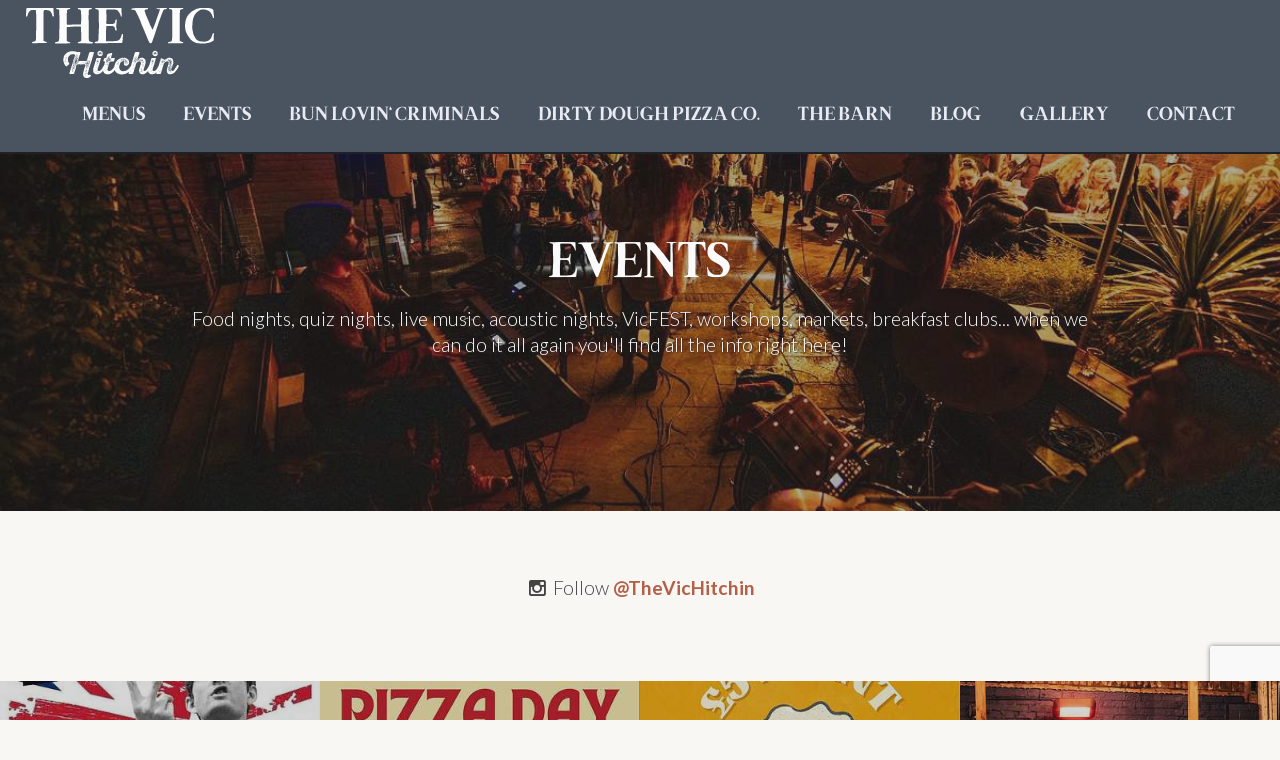

--- FILE ---
content_type: text/html; charset=UTF-8
request_url: https://www.thevictoriahitchin.com/events/?d=2023-06
body_size: 18990
content:
<!DOCTYPE html>
<html class="no-js" xmlns="http://www.w3.org/1999/xhtml" lang="en">

<head>
    <meta charset="utf-8">
    <meta http-equiv="x-ua-compatible" content="ie=edge">
    <meta name="viewport" content="width=device-width, initial-scale=1">
    <link rel="shortcut icon" href="Favicon.png" type="image/x-icon" />
    <link rel="apple-touch-icon" href="apple-touch-icon.png">
    <title>Events</title>
    <!-- head-meta.php -->
    <!-- facebook.html -->
<meta property="fb:app_id" content="232016020471453" />
<meta property="og:site_name" content="" />
<meta property="og:url" content="http://www.thevictoriahitchin.com/events/?d=2023-06" />
<meta property="og:title" content="" />
<meta property="og:description" content="" />

<meta property="og:image" content="http://www.thevictoriahitchin.com/images/default_fb_image.jpg" />




<!-- twitter.html -->
<meta name="twitter:card" content="summary_large_image" />
<meta name="twitter:site" content="@hitchinvic" />
<meta name="twitter:title" content="" />
<meta name="twitter:description" content="" />

<meta name="twitter:url" content="http://www.thevictoriahitchin.com/events/?d=2023-06" />

<!-- seo.html -->
<meta name="description" content="" />
<meta name="keywords" content="" />
<meta name="robots" content="" />

<link rel="canonical" href="http://www.thevictoriahitchin.com/events/?d=2023-06">

<!-- dublincore.html -->

<meta name="DC.Title" content="">
<meta name="DC.Creator" content="You I Web Design &amp; Development, Hitchin">
<meta name="DC.Subject" content="">
<meta name="DC.Description" content="">
<link rel="DC.Source" href="http://www.thevictoriahitchin.com/events/?d=2023-06">
<meta name="DC.Language" content="en">

<script type="application/ld+json">
{
  "@context": "http://schema.org",
  "@type": "Restaurant",
  "address": {
    "@type": "PostalAddress",
    "addressLocality": "Hitchin",
    "addressRegion": "Hertfordshire",
    "postalCode": "SG51TJ",
    "streetAddress": "1 Ickleford Rd"
  },
  "image" : "https://theoldgeorgeickleford.com/perch/resources/dsc1726-w1200h630.jpg",
  "geo": {
    "@type": "GeoCoordinates",
    "latitude": "51.9536021",
    "longitude": "-0.2753969"
  },
  "name": "The Victoria, Hitchin",
  "openingHours": [
    "Tu-Th 12:00-23:00",
    "Fr 12:00-00:00",
    "Sa 11:00-00:00",
    "Su 12:00-22:00"
  ],
  "priceRange": "$$",
  "servesCuisine": [
    "Traditional English",
    "Pub Food",
    "Steaks",
    "Burgers",
    "English Roast"
  ],
  "telephone": "01462 432682",
  "url": "http://www.thevictoriahitchin.com",
  "sameAs": [
    "https://tr.foursquare.com/v/the-victoria/4bc898466501c9b6f36f4029",
    "https://www.facebook.com/thevictoriahitchin",
    "https://twitter.com/HitchinVic",
    "https://www.instagram.com/thevichitchin",
    "http://www.yelp.co.uk/biz/the-victoria-hitchin"
  ]
}
</script>



    <!-- head-links.php -->
<link rel="home" href="http://www.thevictoriahitchin.com" />

<link rel="stylesheet" href="/css/style.min.css">
<link href='https://fonts.googleapis.com/css?family=Libre+Baskerville:400,700,400italic|Lato:300,300italic,700' rel='stylesheet' type='text/css'>

    <style media="screen"> main { opacity: 0; } </style>
    <noscript> <style media="screen"> main { opacity: 1; } </style> </noscript>
    <script src="https://www.google.com/recaptcha/api.js?render=6LdRqwUhAAAAADPGKTidBSE8DT0l_aa5IsUVOYzD" defer></script>
    <script>
      window.onload = function (e) {
        grecaptcha.ready(() => {
          grecaptcha.execute('6LdRqwUhAAAAADPGKTidBSE8DT0l_aa5IsUVOYzD', {action: 'validate_captcha'})
            .then((token) => {
              document.querySelector('.g-recaptcha-response').value = token;
            });
        });
      }
    </script>
</head>

<body class="theVic"> <!--  theVic / theOldGeorge -->

        <header class="header-wrapper">
    <div class="header">
        <div>
            <a href="/" class="logo"><span v-if="isTheVic" class="TheVicLogo"><img src="/img/logo/THE_VIC_Hitchin-logo-f-light-transparentb.png" alt="The Victoria, Hitchin"></span>
                <!-- <span v-else class="TheOldGeorgeLogo"><svg class="THEOldGeorgeICKLEFORD" version="1.1" id="Layer_1" xmlns="http://www.w3.org/2000/svg" xmlns:xlink="http://www.w3.org/1999/xlink" x="0px" y="0px"
	 width="593.709px" height="255.1px" viewBox="0 0 593.709 255.1" enable-background="new 0 0 593.709 255.1" xml:space="preserve">
<g class="ickleford">
	<path d="M36.318,175.32h2.268v24.33h-2.268V175.32z M68.483,195.833c-1.17,1.58-2.52,2.715-4.055,3.402
		c-1.535,0.687-3.195,1.03-4.981,1.03c-1.856,0-3.558-0.313-5.104-0.943c-1.547-0.63-2.87-1.513-3.97-2.646
		c-1.1-1.135-1.958-2.484-2.576-4.055c-0.62-1.568-0.93-3.282-0.93-5.137c0-1.856,0.31-3.562,0.93-5.12
		c0.618-1.558,1.477-2.903,2.576-4.038c1.1-1.134,2.423-2.02,3.97-2.663c1.546-0.64,3.247-0.96,5.104-0.96
		c1.649,0,3.189,0.29,4.62,0.875c1.433,0.583,2.687,1.563,3.764,2.938l-1.855,1.547c-0.757-1.146-1.725-1.982-2.904-2.51
		c-1.18-0.525-2.387-0.79-3.624-0.79c-1.58,0-3.007,0.273-4.278,0.823c-1.272,0.551-2.355,1.309-3.248,2.271
		c-0.893,0.962-1.58,2.095-2.062,3.399c-0.482,1.306-0.722,2.718-0.722,4.229c0,1.512,0.24,2.92,0.722,4.227
		c0.482,1.308,1.17,2.44,2.062,3.404c0.893,0.96,1.976,1.717,3.248,2.267c1.27,0.553,2.697,0.826,4.278,0.826
		c0.618,0,1.26-0.075,1.924-0.224s1.31-0.378,1.94-0.688c0.63-0.31,1.233-0.697,1.805-1.168c0.573-0.47,1.077-1.036,1.512-1.701
		l1.856,1.409L68.483,195.833z M75.836,175.318h2.268v10.722h0.206l11.787-10.722h3.127l-12.302,11.135l12.99,13.195h-3.265
		L78.31,187.07h-0.206v12.578h-2.268V175.318z M100.028,175.318h2.268v22.267h11.34v2.063h-13.607V175.318z M120.405,175.318h14.88
		v2.06h-12.612v8.662h11.82v2.061h-11.82v9.484h13.162v2.063h-15.43V175.318z M143.98,175.318h14.568v2.06h-12.3v8.662h11.44v2.061
		h-11.44v11.548h-2.27L143.98,175.318z M164.7,187.483c0-1.855,0.31-3.562,0.927-5.12c0.618-1.558,1.478-2.902,2.577-4.038
		c1.1-1.135,2.423-2.02,3.97-2.663c1.545-0.64,3.247-0.962,5.102-0.962c1.856,0,3.557,0.32,5.103,0.962
		c1.545,0.644,2.868,1.528,3.968,2.663c1.101,1.136,1.96,2.48,2.577,4.038c0.62,1.56,0.928,3.265,0.928,5.12
		c0,1.854-0.31,3.569-0.928,5.14c-0.618,1.566-1.477,2.92-2.577,4.054c-1.1,1.134-2.423,2.017-3.97,2.646s-3.246,0.944-5.102,0.944
		c-1.855,0-3.557-0.314-5.103-0.944s-2.87-1.513-3.97-2.646c-1.098-1.135-1.958-2.486-2.576-4.055
		c-0.618-1.57-0.928-3.284-0.928-5.14 M166.965,187.482c0,1.512,0.24,2.92,0.722,4.229c0.48,1.305,1.167,2.438,2.06,3.4
		c0.894,0.962,1.976,1.72,3.248,2.27c1.27,0.551,2.698,0.822,4.278,0.822s3.007-0.272,4.278-0.823
		c1.272-0.55,2.355-1.306,3.248-2.268c0.893-0.963,1.58-2.097,2.062-3.4c0.479-1.31,0.72-2.718,0.72-4.229s-0.24-2.92-0.72-4.227
		c-0.482-1.307-1.17-2.439-2.062-3.401c-0.893-0.962-1.976-1.718-3.248-2.269c-1.27-0.55-2.697-0.823-4.278-0.823
		c-1.58,0-3.007,0.272-4.278,0.823c-1.272,0.551-2.354,1.307-3.247,2.269c-0.893,0.963-1.58,2.096-2.06,3.401
		c-0.48,1.307-0.723,2.717-0.723,4.228"/>
	<path d="M198.134,175.32h6.392c0.32,0,0.756,0.01,1.306,0.032s1.145,0.093,1.786,0.207c0.642,0.112,1.295,0.298,1.96,0.55
		c0.663,0.25,1.26,0.617,1.786,1.098c0.527,0.482,0.963,1.09,1.306,1.822c0.344,0.733,0.515,1.627,0.515,2.68
		c0,1.17-0.2,2.13-0.6,2.887c-0.402,0.757-0.906,1.369-1.513,1.84c-0.607,0.47-1.278,0.819-2.01,1.05
		c-0.734,0.228-1.432,0.39-2.096,0.478l7.078,11.686h-2.577l-6.838-11.55H200.4v11.55h-2.268v-24.33L198.134,175.32z
		 M200.402,186.04h4.81c1.192,0,2.16-0.149,2.905-0.446c0.744-0.298,1.322-0.664,1.735-1.1c0.412-0.437,0.693-0.904,0.842-1.41
		c0.149-0.502,0.224-0.962,0.224-1.373c0-0.412-0.075-0.87-0.224-1.374c-0.149-0.504-0.431-0.973-0.842-1.41
		c-0.413-0.434-0.99-0.8-1.735-1.098c-0.745-0.3-1.713-0.448-2.904-0.448h-4.81L200.402,186.04L200.402,186.04z M221.4,175.318
		h7.524c2.108,0,3.896,0.26,5.36,0.773c1.467,0.516,2.687,1.175,3.66,1.976c0.974,0.804,1.742,1.689,2.303,2.663
		c0.56,0.976,0.974,1.906,1.237,2.8c0.263,0.895,0.43,1.702,0.498,2.425c0.07,0.722,0.104,1.23,0.104,1.528s-0.034,0.808-0.104,1.53
		c-0.068,0.72-0.235,1.529-0.498,2.42c-0.263,0.896-0.676,1.83-1.237,2.803s-1.33,1.86-2.302,2.662
		c-0.975,0.804-2.194,1.46-3.66,1.977c-1.466,0.516-3.253,0.773-5.36,0.773h-7.526L221.4,175.318L221.4,175.318z M223.667,197.585
		h4.674c1.604,0,3.104-0.2,4.502-0.602c1.397-0.4,2.612-1.014,3.642-1.84c1.03-0.823,1.844-1.87,2.44-3.144
		c0.596-1.27,0.895-2.775,0.895-4.52c0-1.74-0.298-3.247-0.895-4.519c-0.596-1.27-1.41-2.319-2.44-3.145
		c-1.03-0.824-2.245-1.438-3.642-1.84c-1.397-0.4-2.897-0.601-4.5-0.601h-4.675L223.667,197.585L223.667,197.585z"/>
</g>
<g class="george">
	<path d="M409.39,140.597c-2.629,0.58-26.738-0.08-19.74-8.873c-1.102,5.391,20.299-8.596,20.25-8.616
		c-0.084-1.109,1.343-2.165,1.979-2.212c-1.422-1.938,9.353-11.713,0.012-16.308c-11.821-5.747-29.618,11.353-31.252,22.294
		c-2.562,17.158,18.256,23.306,30.991,16.663c-2.889,0.219-5.681,1.13-8.587,1.34c3.463-0.822,11.685-2.434,13.522-5.587
		c-2.281,1.042-4.672,1.476-7.174,1.301 M405.164,142.609C403.888,142.722,405.61,142.628,405.164,142.609
		C405.021,142.622,405.164,142.609,405.164,142.609z M404.184,142.675C403.935,142.539,404.22,142.589,404.184,142.675
		 M403.267,142.712C402.501,142.734,403.052,142.278,403.267,142.712 M410.809,116.327c-3.552,7.986-13.496,9.989-20.483,10.718
		c2.402-5.963,7.252-11.056,12.416-14.768C407.655,108.744,414.291,108.97,410.809,116.327 M593.688,139.397
		c-5.69,3.976-14.788,2.997-19.758,3.02c-3.669-0.528-14.254-4.961-9.92-9.664c-1.305,6.382,18.436-7.91,19.064-7.732
		c-0.249-0.126,5.4-4.598,5.695-7.841c5.003-12.82-8.65-13.889-17.06-9.293c-7.113,3.887-14.929,10.835-16.603,19.162
		c-3.528,17.554,17.857,24.322,30.877,17.529c-2.89,0.221-5.681,1.132-8.588,1.34c4.718-1.113,14.522-1.109,16.291-6.517
		 M584.965,117.822c-3.673,7.656-13.482,9.546-20.283,10.252c2.751-6.82,25.703-26.721,20.282-10.247 M457.295,125.847
		c1.291-6.069,6.155-16.81-3.744-17.838c4.304,3.319-2.974-0.107-4.572-0.133c-0.977-0.878,0.447-2.074-0.992-2.741
		c-6.407-2.972-15.547-0.204-20.069,6.518c-6.219,9.24-18.122,18.934-6.946,30.754c4.4,4.463,10.189,4.419,16.133,2.696
		c4.283-1.34,6.354-2.449,9.957-4.472c2.092,0.817,7.323-9.922,8.684-10.183c-0.198-0.081,1.736-4.299,1.553-4.604 M439.889,140.338
		c0.765-0.319,3.144-1.176,0,0.002 M453.893,111.435c1.377,3.616,4.432,1.489,2.633,7.646c-1.419,5.167-5.036,9.881-8.305,14.01
		c-3.993,3.97-23.085,15.328-20.903,0.845c0.947-5.44,9.847-23.257,15.373-20.599c3.354,0.474,2.569-0.257,4.845-1.575
		c2.919-3.705,4.315,1.64,6.355-0.325 M439.513,144.458c-0.017,0.01-0.032,0.021-0.05,0.028
		C439.473,144.546,439.493,144.511,439.513,144.458 M440.557,144.247c0.232-0.086,0.04,0.17,0.217,0.106
		C440.735,144.341,440.73,144.103,440.557,144.247"/>
	<path d="M447.453,140.172C447.464,140.192,447.102,139.495,447.453,140.172L447.453,140.172z M516.98,126.176
		c-0.655-2.525-1.264-1.517-1.825,3.025c-1.377,1.737-2.961,3.252-4.749,4.543c0.588-0.559,7.776-10.618,2.807-9.379
		c-1.195,0.301-9.251,9.653-9.451,9.969c-3.207,3.102-10.568,2.865-14.726,6.087c3.053-11.633,12.137-16.582,3.305-28.224
		c-3.283-4.328-19.336-15.642-19.434-2.405c5.098,6.227-6.781,19.295-12.058,23.728c-2.478,2.081-15.964,3.87-15.705,7.49
		c0.411,5.8,11.062,2.756,12.571,2.599c1.387-1.595,2.553,0.344,3.466-2.787c0.207-0.031,0.445,1.026,0.606,1.14
		c0.237,0.645,12.803-12.249,13.838-14.129c2.254,1.077,4.862-8.496,6.374-9.664c0.127,0.217,0.282,0.123,0.467-0.282
		c-0.224-0.212,3.677,4.669,3.951,4.173c-0.931,5.585-10.096,23.228,0.128,24.499c5.986,0.751,32.346-12.845,30.433-20.374
		 M487.93,140.373c0.504,0.156,0.503,0.156-0.003,0 M462.582,137.071c-1.004,1.472-3.086,3.191-4.753,3.914
		C459.53,139.823,461.114,138.518,462.582,137.071 M457.52,143.388c-0.011-0.074,0.026-0.024,0.002,0 M463.971,138.028
		C464.075,137.986,464.188,137.355,463.971,138.028 M473.08,132.203C473.099,132.16,473.099,132.16,473.08,132.203 M481.415,117.181
		c-1.208,3.041-2.547,2.515-1.927,3.639c-3.446,7.986-9.652,11.3-14.992,16.558c5.794-6.242,7.94-17.491,14.555-22.489
		c2.229,0.512,3.018,1.276,2.362,2.292 M474.855,129.895C474.885,129.998,474.852,129.891,474.855,129.895 M474.855,129.895
		c-0.004-0.021,0.007-0.043-0.006-0.065C474.77,129.842,474.824,129.868,474.855,129.895 M472.965,132.427
		C472.979,132.405,472.97,132.419,472.965,132.427 M474.554,130.733l-0.007,0.023C474.581,130.787,474.571,130.767,474.554,130.733
		 M458.2,143.594c0.017,0.16,0.102-0.104,0.17-0.036C458.294,143.455,458.235,143.571,458.2,143.594 M458.916,143.166
		C459.12,143.356,458.97,143.162,458.916,143.166"/>
	<path d="M476.574,127.562C476.565,127.554,476.161,127.188,476.574,127.562L476.574,127.562z M554.074,104.406
		c-6.991-7.255-24.929,3.065-30.757,7.355c-5.334,3.925-9.885,8.972-12.824,14.932c-3.42,7.157-3.419,8.054-10.517,13.015
		c2.7-1.692,5.431-3.337,8.189-4.933c-0.302,13.251,16.106,15.948,26.041,13.732c-7.345,15.362-18.28,31.966-22.927,50.267
		c0.819,0.867-1.239,6.821,2.431,5.738c4.317-0.053,7.87-8.708,9.375-11.161c3.819-6.227,3.936-11.968,8.333-20.169
		c2.7-8.364,7.268-16.311,10.73-24.405c1.005-2.35,3.162-5.974,1.626-8.59c-2.088-3.357,8.327-14.665,9.569-19.544
		c-1.615,1.828-10.811,18.304-11.171,18.184c1.925-3.675,11.445-16.221,10.138-20.204c-1.745-5.312-10.768,14.782-11.607,16.493
		c-3.463,7.057-10.968,7.476-17.986,3.156c-16.393-13.009,39.504-24.983,31.353-33.863 M550.616,106.974
		C550.619,107.407,550.619,107.408,550.616,106.974 M530.875,163.315c-3.594,8.645-7.655,17.058-11.914,25.391
		c3.864-11.172,9.13-21.884,14.625-32.33C532.724,158.704,531.848,161.03,530.875,163.315 M524.223,167.873
		c1.808-3.448,3.574-6.854,5.639-10.162c-3.073,6.469-6.461,12.811-9.623,19.238C521.566,173.924,522.895,170.898,524.223,167.873
		 M514.096,192.673c4.114-10.572,8.935-20.835,13.94-31.012c-5.005,10.831-10.125,21.683-14.539,32.77
		C513.697,193.844,513.896,193.259,514.096,192.673 M550.227,108.526c-7.42,6.243-17.112,10.587-25.447,15.528
		c1.788-2.294,24.474-20.831,25.853-16.694c0.844,0.225,0.709,0.614-0.404,1.168 M393.533,78.575
		c0.295-8.119-9.283-4.624-11.979-0.438c-7.509,11.263-12.604,24.359-18.421,36.518c-3.551,7.423-5.897,16.193-13.271,20.721
		c-15.008,9.507-36.306,9.756-50.623-1.079c-3.406-2.542-6.373-5.701-8.533-9.374c-1.059-1.793-1.945-3.708-2.612-5.682
		c-2.334-6.85,12.143-10.541,17.806-13.517c23.948-12.588,73.126-35.328,71.743-67.956c-1.189-29.995-47.96-12.788-61.399-5.506
		c-21.193,11.512-38.895,31.405-42.89,55.749c-1.105,6.668-1.219,13.515-0.243,20.209c0.208,1.43,0.288,3.7,0.894,4.913
		c-1.392,5.884-17.449,10.551-24.02,13.354c0.617-0.177,1.233-0.354,1.85-0.53c-1.166,0.519-2.366,0.962-3.527,1.49
		c0.596-0.286,1.217-0.472,1.863-0.557c-1.08,1.142-5.587,2.417-6.626,2.833c1.104-0.316,2.204-0.648,3.3-0.996
		c-6.339,1.759-13.598,4.99-19.75,7.631c5.639-2.792,15.493-3.047,21.994-5.605c-0.206,2.782,26.19-9.843,27.271-10.356
		c10.51,24.82,45.78,35.435,70.245,28.429c-9.021,18.269-18.369,36.406-28.562,54.053c-8.136,14.085-18.104,31.839-33.278,39.288
		c-5.739,2.818-14.997,3.63-18.003-3.567c-3.224-7.411,3.43-18.312,6.58-24.882c7.01-14.62,16.164-32.162,29.02-42.529
		c12.676-9.199,23.354-4.109,19.193,9.653c-1.567,4.896-15.519,14.531-15.519,5.854c-0.33-4.819,3.651-5.279,4.833-7.227
		c1.297,2.256,3.021-5.392-2.061-2.405c-5.813,3.331-6.21,10.858-1.075,14.477c12.416,7.345,17.744-11.207,17.301-20.232
		c-1.318-14.954-14.363-17.05-25.991-9.049c-16.811,5.538-27.752,24.13-35.543,39.007c-5.881,11.521-13.248,27.646-8.099,40.665
		c4.951,12.519,18.446,15.755,29.61,9.524c30.266-12.311,50.352-52.293,64.938-79.374c14.327-26.602,25.032-54.774,38.824-81.571
		c1.906-3.769,4.215-7.695,4.773-11.932 M352,32.91c-23.591,4.872-48.302,27.701-59.638,47.793
		c8.111-18.179,23.9-32.668,41.34-41.824c7.569-3.909,38.174-16.787,39.029-0.563c-4.579-6.169-13.674-8.37-20.723-5.406
		 M367.617,53.866c-0.251,2.817-9.666,10.312-11.638,12.086c-7.055,6.462-14.796,12.252-22.725,17.594
		c-15.875,7.914-30.916,17.775-46.813,25.823c-0.111-5.788,2.6-13.902,2.147-17.805c0.347-0.985,1.312-4.02,2.412-4.602
		c0.605-0.163,1.361-3.98,1.662-5.136c0.034,0.314,0.093,0.314,0.179,0c0.122,0.218,0.227,0.442,0.317,0.675
		c-0.013-0.339,0.079-0.378,0.276-0.119c-1.967-2.628,15.501-21.936,15.754-22c9.115-9.916,19.873-15.882,21.981-17.323
		c4.186-2.677,9.838-6.379,15.738-7.184c-0.264-0.594,14.174-3.397,13.934-3.094c3.373,1.148,7.034,0.997,9.498,3.946
		c4.947,4.992,0.859,12.036-2.728,17.136 M293.51,245.382c27.681-19.728,44.992-53.974,60.313-83.507
		C338.146,192.831,317.408,224.816,293.51,245.382 M322.229,213.944c-7.602,10.633-15.974,21.182-26.323,29.288
		c25.201-23.16,42.241-56.081,57.42-86.277c5.068-10.084,11.057-19.111,15.985-29.177c-13.469,29.817-28.119,59.406-47.082,86.164
		 M268.974,247.36c3.434,1.6,7.34,1.916,11.03,1.293c-5.207,2.375-13.037,3.268-14.653-3.805
		C266.559,245.685,267.767,246.523,268.974,247.36 M306.444,179.308C306.074,179.835,306.71,178.911,306.444,179.308 M306.1,179.83
		c-0.545,0.906-0.981,1.894-1.319,2.896c1.481-3.003,1.921-3.968,1.318-2.894 M323.562,180.188
		c-1.746,7.9-7.205,15.923-16.153,10.659c10.219,3.05,15.458-7.138,16.937-15.327c-0.263,1.556-0.524,3.112-0.787,4.668
		 M271.358,188.596c6.661-10.044,14.639-21.446,26.497-25.505c-11.075,8.331-19.815,20.149-26.436,32.202
		c-7.464,13.59-17.018,38.054-9.783,53.484c-18.428-13.062,1.136-46.824,9.715-60.032c-4.081,6.189-7.787,12.653-10.79,19.438
		c3.012-6.829,6.673-13.372,10.796-19.591 M258.74,212.557c0.522-1.271,1.044-2.542,1.566-3.812
		c-0.522,1.271-1.044,2.54-1.566,3.811 M255.882,221.248c0.742-2.801,1.638-5.552,2.685-8.254c-2.08,5.452-3.718,11.13-4.225,16.965
		C254.574,227.157,255.096,224.237,255.882,221.248 M254.31,230.402C254.194,232.519,254.193,232.519,254.31,230.402
		 M254.216,233.113C254.226,234.492,254.227,234.492,254.216,233.113 M255.307,240.692c-0.544-1.766-0.878-3.57-1-5.414
		c0.431,5.354,2.564,10.421,6.935,13.709C258.456,246.944,256.296,244.045,255.307,240.692 M355.426,159.464
		c-15.366,30.451-34.492,69.89-64.771,88.23c43.02-32.951,59.72-84.245,83.976-130.371
		C368.819,131.623,362.37,145.678,355.426,159.464 M319.74,52.175C319.683,52.241,319.757,52.153,319.74,52.175 M324.854,48.316
		C324.795,48.374,324.795,48.373,324.854,48.316"/>
</g>
<g class="old">
	<path d="M69.82,94.532C70.413,93.339,69.777,93.059,69.82,94.532 M126.255,86.606c3.199-8.834,0.835-21.064-0.493-30.331
		c1.093-1.944-4.29-11.61-6.33-14.128c-5.194-6.41-14.955-4.658-18.88-9.715C75.646,3.533,33.665,37.003,17.879,59.433
		c-19.506,27.717-31.595,86.213,11.814,98.726c11.36,3.275,21.623,0.797,31.744-0.257c-0.814,0.085,3.832,1.825,3.229,1.809
		c5.772-1.825,11.021-4.852,16.335-7.681c1.175-0.625,6.904-4.841,6.03-3.384c10.35-3.715,20.161-16.644,25.759-24.994
		c1.57-2.342,14.4-25.301,11.617-26.946C124.69,96.874,126.304,86.566,126.255,86.606 M40.063,148.04
		c4.361-0.49-6.583-1.34-3.679-1.595c-4.268-1.883-8.044-1.847-11.891-5.693c27.107,14.428,60.14-0.368,79.064-21.783
		c-7.633,10.304-18.04,18.552-29.657,23.935C66.824,146.183,48.071,153.378,40.063,148.04 M23.736,138.679
		c1.44,0.887,3.032,1.624,4.537,2.402C26.726,140.347,25.213,139.547,23.736,138.679 M22.858,138.154
		c-0.909-0.351-1.621-0.902-2.135-1.655C21.508,137.082,25.341,139.749,22.858,138.154 M33.655,146.24
		C32.726,145.889,33.914,145.434,33.655,146.24 M119.575,57.984c-1.384-5.432-3.829-10.826-7.932-14.76
		c14.917,5.04,12.606,27.638,9.354,39.294c0.741-8.185,0.612-16.528-1.42-24.537 M104.083,36.754c2.66,0.094-3.104-2.32,3.554,0.158
		c-0.457-0.006-0.913-0.022-1.37-0.048c2.228,0.463,3.176,0.186,5.083,0.532c-0.358-0.293-0.69-0.328-0.994-0.102
		c0.292,0.114,0.584,0.229,0.876,0.343c0.224,0.191-1.832,0.103-1.707,0.197c1.028,0.544,1.325,1.035,2.82,1.649
		c-0.14-0.161-0.299-0.301-0.476-0.42c2.578,1.294,3.324,2.531,5.15,5.084c-3.64-2.826-9.325-4.487-13.719-5.643
		c-1.976-0.52-17.473-0.449-11.341-0.694c-0.729,0.036-1.441,0.163-2.14,0.38c1.084-0.073,10.604-1.239,10.908-1.679
		c-0.291,0.021-0.485,0.154-0.585,0.397c1.71-0.414,3.689-0.204,3.941-0.157 M58.39,67.62C58.617,67.1,57.377,69.227,58.39,67.62
		 M61.488,96.781c-2.487-1.191,3.382,1.457-0.437-0.659c4.642,0.73,0.183,4.495-2.812,3.955
		c-10.784-1.947-10.341-15.504-7.737-23.344c-0.793,4.528-0.253,9.446,2.653,13.199c-0.867-2.447,0.376,0.126,0.93,0.724
		c-0.517-0.704,5.337,5.513,7.404,6.124 M63.5,97.154C63.442,96.33,63.976,97.118,63.5,97.154 M89.409,38.454
		c-0.489,0.064-0.09,0.01-0.001-0.002 M70.092,48.993c-2.11,1.792-7.055,6.17-9.809,9.393c1.51-1.961,3.146-3.81,4.91-5.546
		C66.376,51.677,70.919,45.418,70.092,48.993 M55.952,91.735C55.129,90.823,55.233,90.625,55.952,91.735 M74.091,46.538
		c2.611-1.032,5.429-3.542,8.484-4.553C81.403,42.492,71.379,48.831,74.091,46.538 M102.651,36.752
		C102.46,36.556,102.46,36.556,102.651,36.752 M86.228,28.253c5.396,0.333,10.211,3.035,14.245,6.463
		c-17.993,2.307-34.544,11.839-44.131,27.619c-8.218,13.528-12.999,46.114,9.884,34.577c-1.863,0.667-5.853-1.539-7.44-2.638
		c0.167,0.23,0.35,0.446,0.549,0.647c-0.998-0.709-4.434-3.954-1.701-2.53c-4.39-10.322-1.641-21.542,2.347-27.605
		c9.503-13.79,24.417-24.355,41.667-23.43c21.801,1.169,16.567,40.001,13.16,53.137c-6.193,23.874-33.934,46.427-58.714,49.379
		c-12.172,1.658-26.092,0.483-35.535-8.405c-13.826-12.512-2.87-42.676,3.42-56.147C35.39,55.853,56.99,26.241,86.227,28.251
		 M120.317,93.936c-0.031,0.783-0.436,1.134-1.215,1.052c0.135-1.918,0.581-3.748,1.337-5.489
		C119.762,92.873,120.908,91.646,120.317,93.936 M68.573,96.862C68.401,95.899,65.88,97.916,68.573,96.862 M56.006,73.744
		C56.916,71.626,56.18,73.173,56.006,73.744 M75.034,45.835c-0.192,0.263,0.93-0.816,1.33-0.986
		C76,44.99,75.334,45.56,75.034,45.835 M153.472,100.375c-0.025-0.014-0.056-0.026-0.085-0.04
		C153.397,100.357,153.437,100.365,153.472,100.375 M167.86,50.784c-0.243,0.143-0.186,0.76-0.002-0.001 M164.184,90.012
		C163.928,90.394,163.928,90.394,164.184,90.012 M187.78,50.327c6.318-6.804-0.237-14.674-4.626-17.102
		c-12.681-3.238-31.553,25.654-38.05,36.223c-11.655,18.959-23.785,47.467-13.462,69.52c4.125,8.814,11.524,13.851,20.936,8.881
		c5.134-1.3,13.946-6.717,13.819-12.501c-3.375,4.265-11.569,10.792-17.254,9.678c-6.781,0.405-8.033-12.353-8.716-14.462
		c-1.094-5.598-1.209-25.775,4.597-22.729c-0.006-0.013,13.273-14.802,12.569-14.186c0.519,0.445,1.05,0.439,1.594-0.018
		c0.359,0.676-1.219,3.313-1.917,3.392c0.13-1.003,3.528-3.817,3.986-4.294c0.049,0.578-0.132,1.082-0.543,1.512
		c0.98-0.683,1.322-1.141,1.95-1.854c-0.985-0.932-1.485,0.76-0.182-1.25c-0.104-0.471-0.77-0.928,0.851-1.152
		c-0.118,0.427,0.213,1.421,0.19,1.494c-0.043,0.025,1.832-2.657,1.898-2.767c-0.485-0.182-1.124-2.327-0.464-2.802
		c0.234,0.791,0.611,0.332,1.005,1.203c3.309-0.896,1.176-2.614,3.194-2.303c0.042-0.83,0.619-1.665,0.787-2.387
		c-0.551,0.137,2.146-2.156,2.443-2.184c-0.448,0.08-0.77,0.333-0.964,0.758c-0.584,0.042,3.484-3.812,3.34-3.708
		c-0.4-0.351-0.607-0.792-0.623-1.323c0.552-0.066,0.92,0.175,1.104,0.724c-0.127-0.7,0.675-4.002,1.281-4.232
		c0.015,0.304,0.005,0.607-0.028,0.91c1.015-1.383-0.841-2.209-0.662-3.267c0.679-0.743,1.522,1.807,1.853,1.721
		c-0.038-0.785,0.202-0.82,0.718-0.105c0.026-0.515,0.224-0.951,0.592-1.308c-0.846-0.956,8.482-15.118,9.012-19.854
		c-1.525,2.474-0.225-2.116-0.234-0.226 M142.118,103.843c5.36-24.95,17.521-53.318,39.617-65.62
		c3.866,9.894-7.255,25.972-12.479,33.506c-7.999,11.534-17.448,21.988-27.136,32.112 M144.23,145.854
		C144,142.874,142.002,147.177,144.23,145.854 M142.729,144.241C142.901,144.801,142.401,144.897,142.729,144.241 M140.919,110.385
		C141.323,107.932,142.377,110.206,140.919,110.385 M144.433,106.519c0.103-0.619,0.445-1.086,1.025-1.404
		C145.741,105.86,145.4,106.328,144.433,106.519 M153.686,100.76C155.669,99.611,153.75,100.231,153.686,100.76 M153.502,101.206
		c0.125-0.194,0.17-0.33,0.184-0.446C153.562,100.83,153.476,100.948,153.502,101.206 M153.2,100.833
		C152.893,100.865,152.393,101.852,153.2,100.833"/>
	<path d="M155.338,99.283c0.367-0.436,0.88-1.275,0.74-1.498L155.338,99.283z M159.69,95.395c0.024,0.155-0.035,0.321,0.088,0.385
		C160.115,95.423,160.094,95.27,159.69,95.395 M159.46,94.785c0.195,0.303,0.41-0.184,0.577-0.302
		C159.847,94.51,159.654,94.563,159.46,94.785 M160.037,94.482l0.106-0.016C160.111,94.441,160.075,94.457,160.037,94.482
		 M166.648,87.725c-0.35-0.026-0.496,0.473-0.623,0.654C166.202,88.75,166.349,87.773,166.648,87.725 M168.66,84.573
		C168.404,85.491,168.778,84.515,168.66,84.573 M247.65,53.057c-0.208-4.256-3.453-8.738-8.217-8.618
		c-9.971,0.329-17.979,14.365-22.317,21.827c-10.652,18.419-20.502,42.363-16.124,63.949c-6.065,7.049-29.592,21.648-22.705,0.633
		c0.848-2.59,11.701-24.265,16.716-18.175c1.557,1.89,1.717,4.186,3.112,5.419c1.979-21.006-20.458-4.113-26.115,3.475
		c-4.84,6.924-10.801,20.151-0.977,26.076c1.397,0.842,7.157,1.168,8.634,0.296c-0.396,0.105-0.792,0.212-1.188,0.317
		c1.258-0.38,2.392-0.566,3.845-0.829c-2.824,1.139,5.126-0.919,5.308-0.879c-0.66-0.077-1.286,0.045-1.878,0.366
		c0.405,0.112,6.637-2.755,7.109-2.926c-0.844-0.107,0.527-1.567,0.776-1.717c0.023,0.389,0.099,0.768,0.227,1.136
		c0.898-2.23,7.649-4.855,8.06-7.075c-0.194,0.025-0.371,0.095-0.53,0.208c0.223-0.379,0.525-0.688,0.907-0.927
		c4.1,14.387,16.827,33.021,33.332,21.848c11.564-7.666,4.896-31.411-4.075-22.5c0.994-0.257,3.604-1.953,5.409-1.215
		c-3.006-0.6-2.402,1.684-3.342,2.987c1.067-1.349,4.793-1.885,3.471,0.474c0.031-0.109,3.258,6.969,1.399,10.688
		c-1.601,6.004-10.229,10.132-15.911,7.825c-6.729-3.022-10.354-11.242-12.415-17.837c-2.888-9.235,1.013-11.222,6.382-18.477
		c8.876-11.994,15.772-24.96,22.007-38.458c3.526-8.215,9.492-18.695,9.096-27.893 M239.142,73.907
		c0.043-0.018-1.353,3.18,0.053-0.41C240.394,72.294,238.813,74.948,239.142,73.907 M236.434,81.002
		c-0.469,1.093-0.939,2.187-1.408,3.28c0.094-0.566-0.07-0.402-0.493,0.491C234.646,84.516,236.028,80.891,236.434,81.002
		 M237.178,79.073C237.718,77.445,236.957,79.511,237.178,79.073C237.268,78.801,237.178,79.073,237.178,79.073z M233.371,87.98
		C231.787,89.986,234.112,87.098,233.371,87.98 M232.087,90.306C232.225,90.22,232.425,91.173,232.087,90.306 M212.97,146.403
		c-0.938-1.384-1.153-1.831-0.646-1.342C213.279,146.296,213.494,146.744,212.97,146.403 M210.06,139.737
		C210.34,140.491,210.34,140.491,210.06,139.737 M235.82,70.498c-7.98,18.163-15.404,37.024-27.684,52.266
		c-0.083-0.692-0.221-0.834-0.415-0.424c0.866-22.638,10.167-50.135,24.915-67.465C247.585,37.309,235.947,64.92,235.82,70.498
		 M227.431,99.796c-0.314-0.682,0.243-1.851,1.005-1.851c-0.334,0.617-0.669,1.233-1.004,1.85 M232.097,90.139
		C232.873,88.49,232.606,89.359,232.097,90.139C232.205,89.909,232.097,90.139,232.097,90.139z M233.757,86.944
		c2.3-4.232-1.29,2.056-0.002,0 M244.245,59.089C244.288,58.922,244.229,59.146,244.245,59.089 M229.944,95.041
		C230.493,93.948,230.493,93.948,229.944,95.041 M238.116,76.844c-0.043-0.767,0.221-1.302,0.683-1.789
		c-0.228,0.596-0.454,1.191-0.682,1.787 M243.015,63.149c-0.288,0.967-0.98,2.918,0.549-1.78
		C243.556,61.991,243.373,62.585,243.015,63.149 M196.71,117.454C196.574,118.327,196.924,118.244,196.71,117.454"/>
</g>
<g class="the">
<path d="M228.156,13.37h-5.07v11.563c0,1.575,0.922,2.498,2.458,2.498c0.884,0,1.806-0.269,2.612-0.61l0.194,2.072
	c-0.847,0.307-2.114,0.616-2.998,0.616c-3.303,0-4.573-2.037-4.573-4.576V13.37h-3.84v-2.077h3.84V6.183h2.305v5.109h5.07v2.078
	L228.156,13.37z M236.116,0h2.306v14.407h0.078c0.92-1.96,3.187-3.576,6.068-3.576c5.535,0,6.763,3.771,6.763,7.65v10.566h-2.302
	V18.594c0-2.882-0.811-5.685-4.46-5.685c-3.418,0-6.146,2.383-6.146,7.26v8.877h-2.306L236.116,0L236.116,0z M274.123,25.704
	c-1.806,2.69-4.534,3.804-7.683,3.804c-5.418,0-8.99-3.88-8.99-9.375c0-5.3,3.686-9.302,8.874-9.302
	c5.457,0,8.338,4.193,8.338,8.303v1.612h-14.91c0,1.923,1.346,6.686,6.725,6.686c2.345,0,4.804-1.229,5.957-3.15L274.123,25.704
	L274.123,25.704z M272.355,18.672c0-3.149-2.728-5.763-6.146-5.763c-5.036,0-6.46,4.84-6.46,5.762L272.355,18.672L272.355,18.672z"
	/>
</g>
</svg>
</span>--></a>
            <a href="#" id="nav_toggle" class="nav-toggle"></a>
        </div>

        <nav class="site-nav">
            
    <ul>

		<li>
            <a href="/menus/">Menus</a>   
            
        </li>

		<li class="selected">
            <a href="/events/">Events</a>   
            
        </li>

		<li>
            <a href="/bun-lovin-criminals.php">BUN LOVIN' CRIMINALS</a>   
            
        </li>

		<li>
            <a href="/dirty-dough-pizza-co.php">Dirty Dough Pizza Co.</a>   
            
        </li>

		<li>
            <a href="/the-barn/">The Barn</a>   
            
        </li>

		<li>
            <a href="/blog/">Blog</a>   
            
        </li>

		<li>
            <a href="/gallery/">Gallery</a>   
            
        </li>

		<li>
            <a href="/contact-us/">Contact</a>   
            
        </li>

    </ul>
        </nav>
    </div>
</header>


        <main class="Site-content" id="content" role="main">

                 
    
        <div class="Hero Container__wide no-pad">
            <div class="Hero__image">
                
                
                
                <img src='/perch/resources/9xl9xwvq-w1200h400.jpeg'
                alt='SK &amp; The Kings' class="Hero__image-img"/>

            </div>
            <div class='Hero__content-wrapper middle centre '>
                <!-- Classes: flex-left, flex-right, flex-top, flex-bottom -->
                <div class="Hero__content" id="Hero__content">
                    
                    
                    <h1>Events</h1>
<p>Food nights, quiz nights, live music, acoustic nights, VicFEST, workshops, markets, breakfast clubs... when we can do it all again you'll find all the info right here!</p>
                    
                </div>
            </div>
        </div>
    

    


    


    

    


    

    


    


    


    

    


    <!-- Events -->
    

    <!-- Blog Posts -->
    

    
        
            
                <div class="Container__wide instagram-feed">
    <div class="row social-cta">
        <p class="clear"> <i class="fa fa-instagram fa-fw"></i> Follow <a href="https://instagram.com/thevichitchin" target="_blank">@TheVicHitchin</a> </p>
    </div>

    <div id="instafeed" class="row"></div>

    <script type="text/javascript">

        // Generated by CoffeeScript 1.9.3
        (function() {
        var Instafeed;

        Instafeed = (function() {
        function Instafeed(params, context) {
          var option, value;
          this.options = {
            target: 'instafeed',
            get: 'popular',
            resolution: 'thumbnail',
            sortBy: 'none',
            links: true,
            mock: false,
            useHttp: false
          };
          if (typeof params === 'object') {
            for (option in params) {
              value = params[option];
              this.options[option] = value;
            }
          }
          this.context = context != null ? context : this;
          this.unique = this._genKey();
        }

        Instafeed.prototype.hasNext = function() {
          return typeof this.context.nextUrl === 'string' && this.context.nextUrl.length > 0;
        };

        Instafeed.prototype.next = function() {
          if (!this.hasNext()) {
            return false;
          }
          return this.run(this.context.nextUrl);
        };

        Instafeed.prototype.run = function(url) {
          var header, instanceName, script;
          if (typeof this.options.clientId !== 'string') {
            if (typeof this.options.accessToken !== 'string') {
              throw new Error("Missing clientId or accessToken.");
            }
          }
          if (typeof this.options.accessToken !== 'string') {
            if (typeof this.options.clientId !== 'string') {
              throw new Error("Missing clientId or accessToken.");
            }
          }
          if ((this.options.before != null) && typeof this.options.before === 'function') {
            this.options.before.call(this);
          }
          if (typeof document !== "undefined" && document !== null) {
            script = document.createElement('script');
            script.id = 'instafeed-fetcher';
            script.src = url || this._buildUrl();
            header = document.getElementsByTagName('head');
            header[0].appendChild(script);
            instanceName = "instafeedCache" + this.unique;
            window[instanceName] = new Instafeed(this.options, this);
            window[instanceName].unique = this.unique;
          }
          return true;
        };

        Instafeed.prototype.parse = function(response) {
          var anchor, childNodeCount, childNodeIndex, childNodesArr, e, eMsg, fragment, header, htmlString, httpProtocol, i, image, imageObj, imageString, imageUrl, images, img, imgHeight, imgOrient, imgUrl, imgWidth, instanceName, j, k, len, len1, len2, node, parsedLimit, reverse, sortSettings, targetEl, tmpEl;
          if (typeof response !== 'object') {
            if ((this.options.error != null) && typeof this.options.error === 'function') {
              this.options.error.call(this, 'Invalid JSON data');
              return false;
            } else {
              throw new Error('Invalid JSON response');
            }
          }
          if (response.meta.code !== 200) {
            if ((this.options.error != null) && typeof this.options.error === 'function') {
              this.options.error.call(this, response.meta.error_message);
              return false;
            } else {
              throw new Error("Error from Instagram: " + response.meta.error_message);
            }
          }
          if (response.data.length === 0) {
            if ((this.options.error != null) && typeof this.options.error === 'function') {
              this.options.error.call(this, 'No images were returned from Instagram');
              return false;
            } else {
              throw new Error('No images were returned from Instagram');
            }
          }
          if ((this.options.success != null) && typeof this.options.success === 'function') {
            this.options.success.call(this, response);
          }
          this.context.nextUrl = '';
          if (response.pagination != null) {
            this.context.nextUrl = response.pagination.next_url;
          }
          if (this.options.sortBy !== 'none') {
            if (this.options.sortBy === 'random') {
              sortSettings = ['', 'random'];
            } else {
              sortSettings = this.options.sortBy.split('-');
            }
            reverse = sortSettings[0] === 'least' ? true : false;
            switch (sortSettings[1]) {
              case 'random':
                response.data.sort(function() {
                  return 0.5 - Math.random();
                });
                break;
              case 'recent':
                response.data = this._sortBy(response.data, 'created_time', reverse);
                break;
              case 'liked':
                response.data = this._sortBy(response.data, 'likes.count', reverse);
                break;
              case 'commented':
                response.data = this._sortBy(response.data, 'comments.count', reverse);
                break;
              default:
                throw new Error("Invalid option for sortBy: '" + this.options.sortBy + "'.");
            }
          }
          if ((typeof document !== "undefined" && document !== null) && this.options.mock === false) {
            images = response.data;
            parsedLimit = parseInt(this.options.limit, 10);
            if ((this.options.limit != null) && images.length > parsedLimit) {
              images = images.slice(0, parsedLimit);
            }
            fragment = document.createDocumentFragment();
            if ((this.options.filter != null) && typeof this.options.filter === 'function') {
              images = this._filter(images, this.options.filter);
            }
            if ((this.options.template != null) && typeof this.options.template === 'string') {
              htmlString = '';
              imageString = '';
              imgUrl = '';
              tmpEl = document.createElement('div');
              for (i = 0, len = images.length; i < len; i++) {
                image = images[i];
                imageObj = image.images[this.options.resolution];
                if (typeof imageObj !== 'object') {
                  eMsg = "No image found for resolution: " + this.options.resolution + ".";
                  throw new Error(eMsg);
                }
                imgWidth = imageObj.width;
                imgHeight = imageObj.height;
                imgOrient = "square";
                if (imgWidth > imgHeight) {
                  imgOrient = "landscape";
                }
                if (imgWidth < imgHeight) {
                  imgOrient = "portrait";
                }
                imageUrl = imageObj.url;
                httpProtocol = window.location.protocol.indexOf("http") >= 0;
                if (httpProtocol && !this.options.useHttp) {
                  imageUrl = imageUrl.replace(/https?:\/\//, '//');
                }
                imageString = this._makeTemplate(this.options.template, {
                  model: image,
                  id: image.id,
                  link: image.link,
                  type: image.type,
                  image: imageUrl,
                  width: imgWidth,
                  height: imgHeight,
                  orientation: imgOrient,
                  caption: this._getObjectProperty(image, 'caption.text'),
                  likes: image.likes.count,
                  comments: image.comments.count,
                  location: this._getObjectProperty(image, 'location.name')
                });
                htmlString += imageString;
              }
              tmpEl.innerHTML = htmlString;
              childNodesArr = [];
              childNodeIndex = 0;
              childNodeCount = tmpEl.childNodes.length;
              while (childNodeIndex < childNodeCount) {
                childNodesArr.push(tmpEl.childNodes[childNodeIndex]);
                childNodeIndex += 1;
              }
              for (j = 0, len1 = childNodesArr.length; j < len1; j++) {
                node = childNodesArr[j];
                fragment.appendChild(node);
              }
            } else {
              for (k = 0, len2 = images.length; k < len2; k++) {
                image = images[k];
                img = document.createElement('img');
                imageObj = image.images[this.options.resolution];
                if (typeof imageObj !== 'object') {
                  eMsg = "No image found for resolution: " + this.options.resolution + ".";
                  throw new Error(eMsg);
                }
                imageUrl = imageObj.url;
                httpProtocol = window.location.protocol.indexOf("http") >= 0;
                if (httpProtocol && !this.options.useHttp) {
                  imageUrl = imageUrl.replace(/https?:\/\//, '//');
                }
                img.src = imageUrl;
                if (this.options.links === true) {
                  anchor = document.createElement('a');
                  anchor.href = image.link;
                  anchor.appendChild(img);
                  fragment.appendChild(anchor);
                } else {
                  fragment.appendChild(img);
                }
              }
            }
            targetEl = this.options.target;
            if (typeof targetEl === 'string') {
              targetEl = document.getElementById(targetEl);
            }
            if (targetEl == null) {
              eMsg = "No element with id=\"" + this.options.target + "\" on page.";
              throw new Error(eMsg);
            }
            targetEl.appendChild(fragment);
            header = document.getElementsByTagName('head')[0];
            header.removeChild(document.getElementById('instafeed-fetcher'));
            instanceName = "instafeedCache" + this.unique;
            window[instanceName] = void 0;
            try {
              delete window[instanceName];
            } catch (_error) {
              e = _error;
            }
          }
          if ((this.options.after != null) && typeof this.options.after === 'function') {
            this.options.after.call(this);
          }
          return true;
        };

        Instafeed.prototype._buildUrl = function() {
          var base, endpoint, final;
          base = "https://api.instagram.com/v1";
          switch (this.options.get) {
            case "popular":
              endpoint = "media/popular";
              break;
            case "tagged":
              if (!this.options.tagName) {
                throw new Error("No tag name specified. Use the 'tagName' option.");
              }
              endpoint = "tags/" + this.options.tagName + "/media/recent";
              break;
            case "location":
              if (!this.options.locationId) {
                throw new Error("No location specified. Use the 'locationId' option.");
              }
              endpoint = "locations/" + this.options.locationId + "/media/recent";
              break;
            case "user":
              if (!this.options.userId) {
                throw new Error("No user specified. Use the 'userId' option.");
              }
              endpoint = "users/" + this.options.userId + "/media/recent";
              break;
            default:
              throw new Error("Invalid option for get: '" + this.options.get + "'.");
          }
          final = base + "/" + endpoint;
          if (this.options.accessToken != null) {
            final += "?access_token=" + this.options.accessToken;
          } else {
            final += "?client_id=" + this.options.clientId;
          }
          if (this.options.limit != null) {
            final += "&count=" + this.options.limit;
          }
          final += "&callback=instafeedCache" + this.unique + ".parse";
          return final;
        };

        Instafeed.prototype._genKey = function() {
          var S4;
          S4 = function() {
            return (((1 + Math.random()) * 0x10000) | 0).toString(16).substring(1);
          };
          return "" + (S4()) + (S4()) + (S4()) + (S4());
        };

        Instafeed.prototype._makeTemplate = function(template, data) {
          var output, pattern, ref, varName, varValue;
          pattern = /(?:\{{2})([\w\[\]\.]+)(?:\}{2})/;
          output = template;
          while (pattern.test(output)) {
            varName = output.match(pattern)[1];
            varValue = (ref = this._getObjectProperty(data, varName)) != null ? ref : '';
            output = output.replace(pattern, function() {
              return "" + varValue;
            });
          }
          return output;
        };

        Instafeed.prototype._getObjectProperty = function(object, property) {
          var piece, pieces;
          property = property.replace(/\[(\w+)\]/g, '.$1');
          pieces = property.split('.');
          while (pieces.length) {
            piece = pieces.shift();
            if ((object != null) && piece in object) {
              object = object[piece];
            } else {
              return null;
            }
          }
          return object;
        };

        Instafeed.prototype._sortBy = function(data, property, reverse) {
          var sorter;
          sorter = function(a, b) {
            var valueA, valueB;
            valueA = this._getObjectProperty(a, property);
            valueB = this._getObjectProperty(b, property);
            if (reverse) {
              if (valueA > valueB) {
                return 1;
              } else {
                return -1;
              }
            }
            if (valueA < valueB) {
              return 1;
            } else {
              return -1;
            }
          };
          data.sort(sorter.bind(this));
          return data;
        };

        Instafeed.prototype._filter = function(images, filter) {
          var filteredImages, fn, i, image, len;
          filteredImages = [];
          fn = function(image) {
            if (filter(image)) {
              return filteredImages.push(image);
            }
          };
          for (i = 0, len = images.length; i < len; i++) {
            image = images[i];
            fn(image);
          }
          return filteredImages;
        };

        return Instafeed;

        })();

        (function(root, factory) {
        if (typeof define === 'function' && define.amd) {
          return define([], factory);
        } else if (typeof module === 'object' && module.exports) {
          return module.exports = factory();
        } else {
          return root.Instafeed = factory();
        }
        })(this, function() {
        return Instafeed;
        });

        }).call(this);






        var userFeed = new Instafeed({
            get: 'user',
            userId: 2510699904,
            resolution: 'low_resolution',
            limit: 4,
            accessToken: '2510699904.1677ed0.d4141294a1d7481db4a99b8c43e50e6b',
            template: '<a class="instapic" href="{{link}}" title="{{caption}}" target="_blank"><img src="{{image}}" alt="title="{{caption}}"/><p>{{caption}}</p></a>'
          });

      userFeed.run();
    </script>
</div>

            
            

        </perch:content>
    

    


    


    

    


    

    


    


    


    

    


    <!-- Events -->
    

    <!-- Blog Posts -->
    

    
        
            
                <div class="Container__wide Tiles">
                    <div class="Gallery items-4">
            
            
            

            <a href='/perch/resources/attsvshg0aivborbft4bzemub3bemqrdwmeplkoqemmizu-w1200.jpeg' class="Gallery__item" title='Modern life is rubbish - Britpop DJ night'>
                <div class="Gallery__image">
                    <img src='/perch/resources/attsvshg0aivborbft4bzemub3bemqrdwmeplkoqemmizu-w400h400.jpeg' alt='Modern life is rubbish - Britpop DJ night' >
                </div>
                
                    <div class="Gallery__item-desc">
                        <p>Modern life is rubbish - Britpop DJ night</p>
                    </div>
                
            </a>
            
        
            
            
            

            <a href='/perch/resources/27118c17-a08c-4a67-885c-107a699226f9-w1200.jpeg' class="Gallery__item" title='Wednesday Night Special offer'>
                <div class="Gallery__image">
                    <img src='/perch/resources/27118c17-a08c-4a67-885c-107a699226f9-w400h400.jpeg' alt='Wednesday Night Special offer' >
                </div>
                
                    <div class="Gallery__item-desc">
                        <p>Wednesday Night Special offer</p>
                    </div>
                
            </a>
            
        
            
            
            

            <a href='/perch/resources/20b2ae9d-573b-4bb2-8845-7c499f8cd71e-w1200.jpeg' class="Gallery__item" title='Every Wednesday!!'>
                <div class="Gallery__image">
                    <img src='/perch/resources/20b2ae9d-573b-4bb2-8845-7c499f8cd71e-w400h400.jpeg' alt='Every Wednesday!!' >
                </div>
                
                    <div class="Gallery__item-desc">
                        <p>Every Wednesday!!</p>
                    </div>
                
            </a>
            
        
            
            
            

            <a href='/perch/resources/ogxr1gtq-w1200.jpeg' class="Gallery__item" title='Beer Garden'>
                <div class="Gallery__image">
                    <img src='/perch/resources/ogxr1gtq-w400h400.jpeg' alt='Beer Garden' >
                </div>
                
                    <div class="Gallery__item-desc">
                        <p>Beer Garden</p>
                    </div>
                
            </a>
            
                </div>
                </div>
            
        
    

    


    


    

    


    

    


    


    


    

    


    <!-- Events -->
    

    <!-- Blog Posts -->
    

    
        <div class='Call-to-action White'>
            <div class="container">
                <h4>BOOK A DINING TABLE ... download our app by clicking the link below and book a dining table with us. </h4>
<p>Please see our <a href="https://www.thevictoriahitchin.com/bun-lovin-criminals.php">BUN LOVIN' CRIMINALS</a> & <a href="https://www.thevictoriahitchin.com/dirty-dough-pizza-co.php">DIRTY DOUGH PIZZA CO</a> pages for food info.</p>
                
                    
<a href='https://www.tudoo.co.uk/?p=food&amp;a=The+Victoria&amp;view=1' class='button primary'>
    BOOK NOW
</a>


                
            </div>
        </div>
    

    


    


    

    


    

    


    


    


    

    


    <!-- Events -->
    

    <!-- Blog Posts -->
    


            <div class="Container__wide Events__calendar" id="calendar">
            <!-- Calendar / Calendar -->
<h2>Events Calendar</h2>
<h5 class="calendar-month">June 2023</h5>

<div class="calendar-nav">
    <a class="paging-prev button small tertiary" href="?d=2023-05#calendar"> <i class="fa fa-arrow-left fa-fw"></i> May 2023</a>
    <a class="current-month" href="?d=2026-01#calendar" title="Return to Jan 2026">*</a>
    <a class="paging-next button small tertiary" href="?d=2023-07#calendar">Jul 2023 <i class="fa fa-arrow-right fa-fw"></i></a>
</div>

<table class="calendar">
    <thead>
        <tr><th>Mon</th><th>Tue</th><th>Wed</th><th>Thu</th><th>Fri</th><th class="weekend">Sat</th><th class="weekend">Sun</th></tr>
    </thead>
    <tbody>
        <tr><td class="notinmonth"></td><td class="notinmonth"></td><td class="notinmonth"></td><td class="past"><!-- Calendar / Blank-day -->
<span class="day">1</span>
</td><td class="past"><!-- Calendar / Blank-day -->
<span class="day">2</span>
</td><td class="past weekend"><!-- Calendar / Blank-day -->
<span class="day">3</span>
</td><td class="past weekend"><!-- Calendar / Blank-day -->
<span class="day">4</span>
</td></tr><tr><td class="past"><!-- Calendar / Blank-day -->
<span class="day">5</span>
</td><td class="past"><!-- Calendar / Blank-day -->
<span class="day">6</span>
</td><td class="past"><!-- Calendar / Blank-day -->
<span class="day">7</span>
</td><td class="past"><!-- Calendar / Blank-day -->
<span class="day">8</span>
</td><td class="past"><!-- Calendar / Blank-day -->
<span class="day">9</span>
</td><td class="past weekend"><!-- Calendar / Blank-day -->
<span class="day">10</span>
</td><td class="past weekend"><!-- Calendar / Blank-day -->
<span class="day">11</span>
</td></tr><tr><td class="past"><!-- Calendar / Blank-day -->
<span class="day">12</span>
</td><td class="past"><!-- Calendar / Blank-day -->
<span class="day">13</span>
</td><td class="past"><!-- Calendar / Blank-day -->
<span class="day">14</span>
</td><td class="past"><!-- Calendar / Blank-day -->
<span class="day">15</span>
</td><td class="past"><!-- Calendar / Blank-day -->
<span class="day">16</span>
</td><td class="past weekend"><!-- Calendar / Blank-day -->
<span class="day">17</span>
</td><td class="past weekend"><!-- Calendar / Blank-day -->
<span class="day">18</span>
</td></tr><tr><td class="past"><!-- Calendar / Blank-day -->
<span class="day">19</span>
</td><td class="past"><!-- Calendar / Blank-day -->
<span class="day">20</span>
</td><td class="past"><!-- Calendar / Blank-day -->
<span class="day">21</span>
</td><td class="past"><!-- Calendar / Blank-day -->
<span class="day">22</span>
</td><td class="past"><!-- Calendar / Blank-day -->
<span class="day">23</span>
</td><td class="past weekend"><!-- Calendar / Blank-day -->
<span class="day">24</span>
</td><td class="past weekend"><!-- Calendar / Blank-day -->
<span class="day">25</span>
</td></tr><tr><td class="past"><!-- Calendar / Blank-day -->
<span class="day">26</span>
</td><td class="past"><!-- Calendar / Blank-day -->
<span class="day">27</span>
</td><td class="past"><!-- Calendar / Blank-day -->
<span class="day">28</span>
</td><td class="past"><!-- Calendar / Blank-day -->
<span class="day">29</span>
</td><td class="past"><!-- Calendar / Blank-day -->
<span class="day">30</span>
</td><td class="weekend notinmonth"></td><td class="weekend notinmonth"></td>
	</tr>
    </tbody>
</table>
            </div>

            <div class="Container__wide">
            
                <nav>
                <!--  By category listing -->
                                </nav>

            </div>

        </main>

        <footer class="site-footer">
    <div class="container Container__wide">
        <div class="col-1 Footer__nav">
            
    <ul>

		<li>
            <a href="/">Home</a>   
            
        </li>

		<li class="selected">
            <a href="/events/">Events</a>   
            
        </li>

		<li>
            <a href="/dirty-dough-pizza-co.php">Dirty Dough Pizza Co.</a>   
            
        </li>

		<li>
            <a href="/bun-lovin-criminals.php">BUN LOVIN' CRIMINALS</a>   
            
        </li>

    </ul>
        </div>


        <div class="col-2 Footer__nav">
            
    <ul>

		<li>
            <a href="/the-barn/">The Barn</a>   
            
        </li>

		<li>
            <a href="/contact-us/">Contact</a>   
            
        </li>

		<li>
            <a href="/testimonials/">Testimonials</a>   
            
        </li>

		<li>
            <a href="/gallery/">Gallery</a>   
            
        </li>

		<li>
            <a href="/blog/">Blog</a>   
            
        </li>

		<li>
            <a href="/jobs/">Jobs</a>   
            
        </li>

    </ul>
        </div>


        <div class="col-3 Footer__nav">
            <div class="social">
                <a href="http://www.facebook.com/thevictoriahitchin" target="_blank" title="Like us on Facebook!"><i class="fa fa-facebook"></i></a> <a href="https://twitter.com/hitchinvic" target="_blank" title="Follow us on Twitter!"><i class="fa fa-twitter fa-fw"></i></a> <a href="https://instagram.com/thevichitchin" target="_blank" title="Follow us on Instagram!"><i class="fa fa-instagram fa-fw"></i></a>
            </div>
            <form id="form1_search" class="search-bar" action="/search.php" method="get" role="search">
        <input id="form1_q" name="q" placeholder="Enter Search" type="search">
        <input value="Go" type="submit">
</form>
                    </div>


        <div class="col-4 Company__info">
            <img src="/img/logo/THE_VIC_Hitchin-logo-f-light-transparentb.png" alt="The Victoria, Hitchin">
            <p>1 Ickleford Rd, Hitchin, Hertfordshire, SG5 1TJ<br></p>
<h4><a href="tel:01462-432682">01462 432682</a></h4>
<p>
    <a href="mailto:thevictoriahitchin@gmail.com">
        thevictoriahitchin@gmail.com
    </a>
</p>


    
    

    
    

    
    

    
    

    
    



    
    

    
    

    
    

    
    

    
    

        </div>


        <div class="lower-footer">
            <div class="copyright"><p class="small">&copy; The Victoria 2026. All rights reserved</p></div>
            <div class="credits"><p class="small">Website lovingly crafted by <a href="http://youi.design?ref=theVic">You I</a></p></div>
        </div>
    </div>
</footer>



    <script src="/js/production/all.js"></script>
<script type="text/javascript">
  var _gaq = _gaq || [];
  _gaq.push(['_setAccount', 'UA-77188350-1']);
  _gaq.push(['_trackPageview']);

  // ga('set', 'userId', {{USER_ID}}); // Set the user ID using signed-in user_id.

  (function() {
    var ga = document.createElement('script'); ga.type = 'text/javascript'; ga.async = true;
    ga.src = ('https:' == document.location.protocol ? 'https://ssl' : 'http://www') + '.google-analytics.com/ga.js';
    var s = document.getElementsByTagName('script')[0]; s.parentNode.insertBefore(ga, s);
  })();
</script>

</body>

</html>


--- FILE ---
content_type: text/html; charset=utf-8
request_url: https://www.google.com/recaptcha/api2/anchor?ar=1&k=6LdRqwUhAAAAADPGKTidBSE8DT0l_aa5IsUVOYzD&co=aHR0cHM6Ly93d3cudGhldmljdG9yaWFoaXRjaGluLmNvbTo0NDM.&hl=en&v=N67nZn4AqZkNcbeMu4prBgzg&size=invisible&anchor-ms=20000&execute-ms=30000&cb=all7rufoulaw
body_size: 48802
content:
<!DOCTYPE HTML><html dir="ltr" lang="en"><head><meta http-equiv="Content-Type" content="text/html; charset=UTF-8">
<meta http-equiv="X-UA-Compatible" content="IE=edge">
<title>reCAPTCHA</title>
<style type="text/css">
/* cyrillic-ext */
@font-face {
  font-family: 'Roboto';
  font-style: normal;
  font-weight: 400;
  font-stretch: 100%;
  src: url(//fonts.gstatic.com/s/roboto/v48/KFO7CnqEu92Fr1ME7kSn66aGLdTylUAMa3GUBHMdazTgWw.woff2) format('woff2');
  unicode-range: U+0460-052F, U+1C80-1C8A, U+20B4, U+2DE0-2DFF, U+A640-A69F, U+FE2E-FE2F;
}
/* cyrillic */
@font-face {
  font-family: 'Roboto';
  font-style: normal;
  font-weight: 400;
  font-stretch: 100%;
  src: url(//fonts.gstatic.com/s/roboto/v48/KFO7CnqEu92Fr1ME7kSn66aGLdTylUAMa3iUBHMdazTgWw.woff2) format('woff2');
  unicode-range: U+0301, U+0400-045F, U+0490-0491, U+04B0-04B1, U+2116;
}
/* greek-ext */
@font-face {
  font-family: 'Roboto';
  font-style: normal;
  font-weight: 400;
  font-stretch: 100%;
  src: url(//fonts.gstatic.com/s/roboto/v48/KFO7CnqEu92Fr1ME7kSn66aGLdTylUAMa3CUBHMdazTgWw.woff2) format('woff2');
  unicode-range: U+1F00-1FFF;
}
/* greek */
@font-face {
  font-family: 'Roboto';
  font-style: normal;
  font-weight: 400;
  font-stretch: 100%;
  src: url(//fonts.gstatic.com/s/roboto/v48/KFO7CnqEu92Fr1ME7kSn66aGLdTylUAMa3-UBHMdazTgWw.woff2) format('woff2');
  unicode-range: U+0370-0377, U+037A-037F, U+0384-038A, U+038C, U+038E-03A1, U+03A3-03FF;
}
/* math */
@font-face {
  font-family: 'Roboto';
  font-style: normal;
  font-weight: 400;
  font-stretch: 100%;
  src: url(//fonts.gstatic.com/s/roboto/v48/KFO7CnqEu92Fr1ME7kSn66aGLdTylUAMawCUBHMdazTgWw.woff2) format('woff2');
  unicode-range: U+0302-0303, U+0305, U+0307-0308, U+0310, U+0312, U+0315, U+031A, U+0326-0327, U+032C, U+032F-0330, U+0332-0333, U+0338, U+033A, U+0346, U+034D, U+0391-03A1, U+03A3-03A9, U+03B1-03C9, U+03D1, U+03D5-03D6, U+03F0-03F1, U+03F4-03F5, U+2016-2017, U+2034-2038, U+203C, U+2040, U+2043, U+2047, U+2050, U+2057, U+205F, U+2070-2071, U+2074-208E, U+2090-209C, U+20D0-20DC, U+20E1, U+20E5-20EF, U+2100-2112, U+2114-2115, U+2117-2121, U+2123-214F, U+2190, U+2192, U+2194-21AE, U+21B0-21E5, U+21F1-21F2, U+21F4-2211, U+2213-2214, U+2216-22FF, U+2308-230B, U+2310, U+2319, U+231C-2321, U+2336-237A, U+237C, U+2395, U+239B-23B7, U+23D0, U+23DC-23E1, U+2474-2475, U+25AF, U+25B3, U+25B7, U+25BD, U+25C1, U+25CA, U+25CC, U+25FB, U+266D-266F, U+27C0-27FF, U+2900-2AFF, U+2B0E-2B11, U+2B30-2B4C, U+2BFE, U+3030, U+FF5B, U+FF5D, U+1D400-1D7FF, U+1EE00-1EEFF;
}
/* symbols */
@font-face {
  font-family: 'Roboto';
  font-style: normal;
  font-weight: 400;
  font-stretch: 100%;
  src: url(//fonts.gstatic.com/s/roboto/v48/KFO7CnqEu92Fr1ME7kSn66aGLdTylUAMaxKUBHMdazTgWw.woff2) format('woff2');
  unicode-range: U+0001-000C, U+000E-001F, U+007F-009F, U+20DD-20E0, U+20E2-20E4, U+2150-218F, U+2190, U+2192, U+2194-2199, U+21AF, U+21E6-21F0, U+21F3, U+2218-2219, U+2299, U+22C4-22C6, U+2300-243F, U+2440-244A, U+2460-24FF, U+25A0-27BF, U+2800-28FF, U+2921-2922, U+2981, U+29BF, U+29EB, U+2B00-2BFF, U+4DC0-4DFF, U+FFF9-FFFB, U+10140-1018E, U+10190-1019C, U+101A0, U+101D0-101FD, U+102E0-102FB, U+10E60-10E7E, U+1D2C0-1D2D3, U+1D2E0-1D37F, U+1F000-1F0FF, U+1F100-1F1AD, U+1F1E6-1F1FF, U+1F30D-1F30F, U+1F315, U+1F31C, U+1F31E, U+1F320-1F32C, U+1F336, U+1F378, U+1F37D, U+1F382, U+1F393-1F39F, U+1F3A7-1F3A8, U+1F3AC-1F3AF, U+1F3C2, U+1F3C4-1F3C6, U+1F3CA-1F3CE, U+1F3D4-1F3E0, U+1F3ED, U+1F3F1-1F3F3, U+1F3F5-1F3F7, U+1F408, U+1F415, U+1F41F, U+1F426, U+1F43F, U+1F441-1F442, U+1F444, U+1F446-1F449, U+1F44C-1F44E, U+1F453, U+1F46A, U+1F47D, U+1F4A3, U+1F4B0, U+1F4B3, U+1F4B9, U+1F4BB, U+1F4BF, U+1F4C8-1F4CB, U+1F4D6, U+1F4DA, U+1F4DF, U+1F4E3-1F4E6, U+1F4EA-1F4ED, U+1F4F7, U+1F4F9-1F4FB, U+1F4FD-1F4FE, U+1F503, U+1F507-1F50B, U+1F50D, U+1F512-1F513, U+1F53E-1F54A, U+1F54F-1F5FA, U+1F610, U+1F650-1F67F, U+1F687, U+1F68D, U+1F691, U+1F694, U+1F698, U+1F6AD, U+1F6B2, U+1F6B9-1F6BA, U+1F6BC, U+1F6C6-1F6CF, U+1F6D3-1F6D7, U+1F6E0-1F6EA, U+1F6F0-1F6F3, U+1F6F7-1F6FC, U+1F700-1F7FF, U+1F800-1F80B, U+1F810-1F847, U+1F850-1F859, U+1F860-1F887, U+1F890-1F8AD, U+1F8B0-1F8BB, U+1F8C0-1F8C1, U+1F900-1F90B, U+1F93B, U+1F946, U+1F984, U+1F996, U+1F9E9, U+1FA00-1FA6F, U+1FA70-1FA7C, U+1FA80-1FA89, U+1FA8F-1FAC6, U+1FACE-1FADC, U+1FADF-1FAE9, U+1FAF0-1FAF8, U+1FB00-1FBFF;
}
/* vietnamese */
@font-face {
  font-family: 'Roboto';
  font-style: normal;
  font-weight: 400;
  font-stretch: 100%;
  src: url(//fonts.gstatic.com/s/roboto/v48/KFO7CnqEu92Fr1ME7kSn66aGLdTylUAMa3OUBHMdazTgWw.woff2) format('woff2');
  unicode-range: U+0102-0103, U+0110-0111, U+0128-0129, U+0168-0169, U+01A0-01A1, U+01AF-01B0, U+0300-0301, U+0303-0304, U+0308-0309, U+0323, U+0329, U+1EA0-1EF9, U+20AB;
}
/* latin-ext */
@font-face {
  font-family: 'Roboto';
  font-style: normal;
  font-weight: 400;
  font-stretch: 100%;
  src: url(//fonts.gstatic.com/s/roboto/v48/KFO7CnqEu92Fr1ME7kSn66aGLdTylUAMa3KUBHMdazTgWw.woff2) format('woff2');
  unicode-range: U+0100-02BA, U+02BD-02C5, U+02C7-02CC, U+02CE-02D7, U+02DD-02FF, U+0304, U+0308, U+0329, U+1D00-1DBF, U+1E00-1E9F, U+1EF2-1EFF, U+2020, U+20A0-20AB, U+20AD-20C0, U+2113, U+2C60-2C7F, U+A720-A7FF;
}
/* latin */
@font-face {
  font-family: 'Roboto';
  font-style: normal;
  font-weight: 400;
  font-stretch: 100%;
  src: url(//fonts.gstatic.com/s/roboto/v48/KFO7CnqEu92Fr1ME7kSn66aGLdTylUAMa3yUBHMdazQ.woff2) format('woff2');
  unicode-range: U+0000-00FF, U+0131, U+0152-0153, U+02BB-02BC, U+02C6, U+02DA, U+02DC, U+0304, U+0308, U+0329, U+2000-206F, U+20AC, U+2122, U+2191, U+2193, U+2212, U+2215, U+FEFF, U+FFFD;
}
/* cyrillic-ext */
@font-face {
  font-family: 'Roboto';
  font-style: normal;
  font-weight: 500;
  font-stretch: 100%;
  src: url(//fonts.gstatic.com/s/roboto/v48/KFO7CnqEu92Fr1ME7kSn66aGLdTylUAMa3GUBHMdazTgWw.woff2) format('woff2');
  unicode-range: U+0460-052F, U+1C80-1C8A, U+20B4, U+2DE0-2DFF, U+A640-A69F, U+FE2E-FE2F;
}
/* cyrillic */
@font-face {
  font-family: 'Roboto';
  font-style: normal;
  font-weight: 500;
  font-stretch: 100%;
  src: url(//fonts.gstatic.com/s/roboto/v48/KFO7CnqEu92Fr1ME7kSn66aGLdTylUAMa3iUBHMdazTgWw.woff2) format('woff2');
  unicode-range: U+0301, U+0400-045F, U+0490-0491, U+04B0-04B1, U+2116;
}
/* greek-ext */
@font-face {
  font-family: 'Roboto';
  font-style: normal;
  font-weight: 500;
  font-stretch: 100%;
  src: url(//fonts.gstatic.com/s/roboto/v48/KFO7CnqEu92Fr1ME7kSn66aGLdTylUAMa3CUBHMdazTgWw.woff2) format('woff2');
  unicode-range: U+1F00-1FFF;
}
/* greek */
@font-face {
  font-family: 'Roboto';
  font-style: normal;
  font-weight: 500;
  font-stretch: 100%;
  src: url(//fonts.gstatic.com/s/roboto/v48/KFO7CnqEu92Fr1ME7kSn66aGLdTylUAMa3-UBHMdazTgWw.woff2) format('woff2');
  unicode-range: U+0370-0377, U+037A-037F, U+0384-038A, U+038C, U+038E-03A1, U+03A3-03FF;
}
/* math */
@font-face {
  font-family: 'Roboto';
  font-style: normal;
  font-weight: 500;
  font-stretch: 100%;
  src: url(//fonts.gstatic.com/s/roboto/v48/KFO7CnqEu92Fr1ME7kSn66aGLdTylUAMawCUBHMdazTgWw.woff2) format('woff2');
  unicode-range: U+0302-0303, U+0305, U+0307-0308, U+0310, U+0312, U+0315, U+031A, U+0326-0327, U+032C, U+032F-0330, U+0332-0333, U+0338, U+033A, U+0346, U+034D, U+0391-03A1, U+03A3-03A9, U+03B1-03C9, U+03D1, U+03D5-03D6, U+03F0-03F1, U+03F4-03F5, U+2016-2017, U+2034-2038, U+203C, U+2040, U+2043, U+2047, U+2050, U+2057, U+205F, U+2070-2071, U+2074-208E, U+2090-209C, U+20D0-20DC, U+20E1, U+20E5-20EF, U+2100-2112, U+2114-2115, U+2117-2121, U+2123-214F, U+2190, U+2192, U+2194-21AE, U+21B0-21E5, U+21F1-21F2, U+21F4-2211, U+2213-2214, U+2216-22FF, U+2308-230B, U+2310, U+2319, U+231C-2321, U+2336-237A, U+237C, U+2395, U+239B-23B7, U+23D0, U+23DC-23E1, U+2474-2475, U+25AF, U+25B3, U+25B7, U+25BD, U+25C1, U+25CA, U+25CC, U+25FB, U+266D-266F, U+27C0-27FF, U+2900-2AFF, U+2B0E-2B11, U+2B30-2B4C, U+2BFE, U+3030, U+FF5B, U+FF5D, U+1D400-1D7FF, U+1EE00-1EEFF;
}
/* symbols */
@font-face {
  font-family: 'Roboto';
  font-style: normal;
  font-weight: 500;
  font-stretch: 100%;
  src: url(//fonts.gstatic.com/s/roboto/v48/KFO7CnqEu92Fr1ME7kSn66aGLdTylUAMaxKUBHMdazTgWw.woff2) format('woff2');
  unicode-range: U+0001-000C, U+000E-001F, U+007F-009F, U+20DD-20E0, U+20E2-20E4, U+2150-218F, U+2190, U+2192, U+2194-2199, U+21AF, U+21E6-21F0, U+21F3, U+2218-2219, U+2299, U+22C4-22C6, U+2300-243F, U+2440-244A, U+2460-24FF, U+25A0-27BF, U+2800-28FF, U+2921-2922, U+2981, U+29BF, U+29EB, U+2B00-2BFF, U+4DC0-4DFF, U+FFF9-FFFB, U+10140-1018E, U+10190-1019C, U+101A0, U+101D0-101FD, U+102E0-102FB, U+10E60-10E7E, U+1D2C0-1D2D3, U+1D2E0-1D37F, U+1F000-1F0FF, U+1F100-1F1AD, U+1F1E6-1F1FF, U+1F30D-1F30F, U+1F315, U+1F31C, U+1F31E, U+1F320-1F32C, U+1F336, U+1F378, U+1F37D, U+1F382, U+1F393-1F39F, U+1F3A7-1F3A8, U+1F3AC-1F3AF, U+1F3C2, U+1F3C4-1F3C6, U+1F3CA-1F3CE, U+1F3D4-1F3E0, U+1F3ED, U+1F3F1-1F3F3, U+1F3F5-1F3F7, U+1F408, U+1F415, U+1F41F, U+1F426, U+1F43F, U+1F441-1F442, U+1F444, U+1F446-1F449, U+1F44C-1F44E, U+1F453, U+1F46A, U+1F47D, U+1F4A3, U+1F4B0, U+1F4B3, U+1F4B9, U+1F4BB, U+1F4BF, U+1F4C8-1F4CB, U+1F4D6, U+1F4DA, U+1F4DF, U+1F4E3-1F4E6, U+1F4EA-1F4ED, U+1F4F7, U+1F4F9-1F4FB, U+1F4FD-1F4FE, U+1F503, U+1F507-1F50B, U+1F50D, U+1F512-1F513, U+1F53E-1F54A, U+1F54F-1F5FA, U+1F610, U+1F650-1F67F, U+1F687, U+1F68D, U+1F691, U+1F694, U+1F698, U+1F6AD, U+1F6B2, U+1F6B9-1F6BA, U+1F6BC, U+1F6C6-1F6CF, U+1F6D3-1F6D7, U+1F6E0-1F6EA, U+1F6F0-1F6F3, U+1F6F7-1F6FC, U+1F700-1F7FF, U+1F800-1F80B, U+1F810-1F847, U+1F850-1F859, U+1F860-1F887, U+1F890-1F8AD, U+1F8B0-1F8BB, U+1F8C0-1F8C1, U+1F900-1F90B, U+1F93B, U+1F946, U+1F984, U+1F996, U+1F9E9, U+1FA00-1FA6F, U+1FA70-1FA7C, U+1FA80-1FA89, U+1FA8F-1FAC6, U+1FACE-1FADC, U+1FADF-1FAE9, U+1FAF0-1FAF8, U+1FB00-1FBFF;
}
/* vietnamese */
@font-face {
  font-family: 'Roboto';
  font-style: normal;
  font-weight: 500;
  font-stretch: 100%;
  src: url(//fonts.gstatic.com/s/roboto/v48/KFO7CnqEu92Fr1ME7kSn66aGLdTylUAMa3OUBHMdazTgWw.woff2) format('woff2');
  unicode-range: U+0102-0103, U+0110-0111, U+0128-0129, U+0168-0169, U+01A0-01A1, U+01AF-01B0, U+0300-0301, U+0303-0304, U+0308-0309, U+0323, U+0329, U+1EA0-1EF9, U+20AB;
}
/* latin-ext */
@font-face {
  font-family: 'Roboto';
  font-style: normal;
  font-weight: 500;
  font-stretch: 100%;
  src: url(//fonts.gstatic.com/s/roboto/v48/KFO7CnqEu92Fr1ME7kSn66aGLdTylUAMa3KUBHMdazTgWw.woff2) format('woff2');
  unicode-range: U+0100-02BA, U+02BD-02C5, U+02C7-02CC, U+02CE-02D7, U+02DD-02FF, U+0304, U+0308, U+0329, U+1D00-1DBF, U+1E00-1E9F, U+1EF2-1EFF, U+2020, U+20A0-20AB, U+20AD-20C0, U+2113, U+2C60-2C7F, U+A720-A7FF;
}
/* latin */
@font-face {
  font-family: 'Roboto';
  font-style: normal;
  font-weight: 500;
  font-stretch: 100%;
  src: url(//fonts.gstatic.com/s/roboto/v48/KFO7CnqEu92Fr1ME7kSn66aGLdTylUAMa3yUBHMdazQ.woff2) format('woff2');
  unicode-range: U+0000-00FF, U+0131, U+0152-0153, U+02BB-02BC, U+02C6, U+02DA, U+02DC, U+0304, U+0308, U+0329, U+2000-206F, U+20AC, U+2122, U+2191, U+2193, U+2212, U+2215, U+FEFF, U+FFFD;
}
/* cyrillic-ext */
@font-face {
  font-family: 'Roboto';
  font-style: normal;
  font-weight: 900;
  font-stretch: 100%;
  src: url(//fonts.gstatic.com/s/roboto/v48/KFO7CnqEu92Fr1ME7kSn66aGLdTylUAMa3GUBHMdazTgWw.woff2) format('woff2');
  unicode-range: U+0460-052F, U+1C80-1C8A, U+20B4, U+2DE0-2DFF, U+A640-A69F, U+FE2E-FE2F;
}
/* cyrillic */
@font-face {
  font-family: 'Roboto';
  font-style: normal;
  font-weight: 900;
  font-stretch: 100%;
  src: url(//fonts.gstatic.com/s/roboto/v48/KFO7CnqEu92Fr1ME7kSn66aGLdTylUAMa3iUBHMdazTgWw.woff2) format('woff2');
  unicode-range: U+0301, U+0400-045F, U+0490-0491, U+04B0-04B1, U+2116;
}
/* greek-ext */
@font-face {
  font-family: 'Roboto';
  font-style: normal;
  font-weight: 900;
  font-stretch: 100%;
  src: url(//fonts.gstatic.com/s/roboto/v48/KFO7CnqEu92Fr1ME7kSn66aGLdTylUAMa3CUBHMdazTgWw.woff2) format('woff2');
  unicode-range: U+1F00-1FFF;
}
/* greek */
@font-face {
  font-family: 'Roboto';
  font-style: normal;
  font-weight: 900;
  font-stretch: 100%;
  src: url(//fonts.gstatic.com/s/roboto/v48/KFO7CnqEu92Fr1ME7kSn66aGLdTylUAMa3-UBHMdazTgWw.woff2) format('woff2');
  unicode-range: U+0370-0377, U+037A-037F, U+0384-038A, U+038C, U+038E-03A1, U+03A3-03FF;
}
/* math */
@font-face {
  font-family: 'Roboto';
  font-style: normal;
  font-weight: 900;
  font-stretch: 100%;
  src: url(//fonts.gstatic.com/s/roboto/v48/KFO7CnqEu92Fr1ME7kSn66aGLdTylUAMawCUBHMdazTgWw.woff2) format('woff2');
  unicode-range: U+0302-0303, U+0305, U+0307-0308, U+0310, U+0312, U+0315, U+031A, U+0326-0327, U+032C, U+032F-0330, U+0332-0333, U+0338, U+033A, U+0346, U+034D, U+0391-03A1, U+03A3-03A9, U+03B1-03C9, U+03D1, U+03D5-03D6, U+03F0-03F1, U+03F4-03F5, U+2016-2017, U+2034-2038, U+203C, U+2040, U+2043, U+2047, U+2050, U+2057, U+205F, U+2070-2071, U+2074-208E, U+2090-209C, U+20D0-20DC, U+20E1, U+20E5-20EF, U+2100-2112, U+2114-2115, U+2117-2121, U+2123-214F, U+2190, U+2192, U+2194-21AE, U+21B0-21E5, U+21F1-21F2, U+21F4-2211, U+2213-2214, U+2216-22FF, U+2308-230B, U+2310, U+2319, U+231C-2321, U+2336-237A, U+237C, U+2395, U+239B-23B7, U+23D0, U+23DC-23E1, U+2474-2475, U+25AF, U+25B3, U+25B7, U+25BD, U+25C1, U+25CA, U+25CC, U+25FB, U+266D-266F, U+27C0-27FF, U+2900-2AFF, U+2B0E-2B11, U+2B30-2B4C, U+2BFE, U+3030, U+FF5B, U+FF5D, U+1D400-1D7FF, U+1EE00-1EEFF;
}
/* symbols */
@font-face {
  font-family: 'Roboto';
  font-style: normal;
  font-weight: 900;
  font-stretch: 100%;
  src: url(//fonts.gstatic.com/s/roboto/v48/KFO7CnqEu92Fr1ME7kSn66aGLdTylUAMaxKUBHMdazTgWw.woff2) format('woff2');
  unicode-range: U+0001-000C, U+000E-001F, U+007F-009F, U+20DD-20E0, U+20E2-20E4, U+2150-218F, U+2190, U+2192, U+2194-2199, U+21AF, U+21E6-21F0, U+21F3, U+2218-2219, U+2299, U+22C4-22C6, U+2300-243F, U+2440-244A, U+2460-24FF, U+25A0-27BF, U+2800-28FF, U+2921-2922, U+2981, U+29BF, U+29EB, U+2B00-2BFF, U+4DC0-4DFF, U+FFF9-FFFB, U+10140-1018E, U+10190-1019C, U+101A0, U+101D0-101FD, U+102E0-102FB, U+10E60-10E7E, U+1D2C0-1D2D3, U+1D2E0-1D37F, U+1F000-1F0FF, U+1F100-1F1AD, U+1F1E6-1F1FF, U+1F30D-1F30F, U+1F315, U+1F31C, U+1F31E, U+1F320-1F32C, U+1F336, U+1F378, U+1F37D, U+1F382, U+1F393-1F39F, U+1F3A7-1F3A8, U+1F3AC-1F3AF, U+1F3C2, U+1F3C4-1F3C6, U+1F3CA-1F3CE, U+1F3D4-1F3E0, U+1F3ED, U+1F3F1-1F3F3, U+1F3F5-1F3F7, U+1F408, U+1F415, U+1F41F, U+1F426, U+1F43F, U+1F441-1F442, U+1F444, U+1F446-1F449, U+1F44C-1F44E, U+1F453, U+1F46A, U+1F47D, U+1F4A3, U+1F4B0, U+1F4B3, U+1F4B9, U+1F4BB, U+1F4BF, U+1F4C8-1F4CB, U+1F4D6, U+1F4DA, U+1F4DF, U+1F4E3-1F4E6, U+1F4EA-1F4ED, U+1F4F7, U+1F4F9-1F4FB, U+1F4FD-1F4FE, U+1F503, U+1F507-1F50B, U+1F50D, U+1F512-1F513, U+1F53E-1F54A, U+1F54F-1F5FA, U+1F610, U+1F650-1F67F, U+1F687, U+1F68D, U+1F691, U+1F694, U+1F698, U+1F6AD, U+1F6B2, U+1F6B9-1F6BA, U+1F6BC, U+1F6C6-1F6CF, U+1F6D3-1F6D7, U+1F6E0-1F6EA, U+1F6F0-1F6F3, U+1F6F7-1F6FC, U+1F700-1F7FF, U+1F800-1F80B, U+1F810-1F847, U+1F850-1F859, U+1F860-1F887, U+1F890-1F8AD, U+1F8B0-1F8BB, U+1F8C0-1F8C1, U+1F900-1F90B, U+1F93B, U+1F946, U+1F984, U+1F996, U+1F9E9, U+1FA00-1FA6F, U+1FA70-1FA7C, U+1FA80-1FA89, U+1FA8F-1FAC6, U+1FACE-1FADC, U+1FADF-1FAE9, U+1FAF0-1FAF8, U+1FB00-1FBFF;
}
/* vietnamese */
@font-face {
  font-family: 'Roboto';
  font-style: normal;
  font-weight: 900;
  font-stretch: 100%;
  src: url(//fonts.gstatic.com/s/roboto/v48/KFO7CnqEu92Fr1ME7kSn66aGLdTylUAMa3OUBHMdazTgWw.woff2) format('woff2');
  unicode-range: U+0102-0103, U+0110-0111, U+0128-0129, U+0168-0169, U+01A0-01A1, U+01AF-01B0, U+0300-0301, U+0303-0304, U+0308-0309, U+0323, U+0329, U+1EA0-1EF9, U+20AB;
}
/* latin-ext */
@font-face {
  font-family: 'Roboto';
  font-style: normal;
  font-weight: 900;
  font-stretch: 100%;
  src: url(//fonts.gstatic.com/s/roboto/v48/KFO7CnqEu92Fr1ME7kSn66aGLdTylUAMa3KUBHMdazTgWw.woff2) format('woff2');
  unicode-range: U+0100-02BA, U+02BD-02C5, U+02C7-02CC, U+02CE-02D7, U+02DD-02FF, U+0304, U+0308, U+0329, U+1D00-1DBF, U+1E00-1E9F, U+1EF2-1EFF, U+2020, U+20A0-20AB, U+20AD-20C0, U+2113, U+2C60-2C7F, U+A720-A7FF;
}
/* latin */
@font-face {
  font-family: 'Roboto';
  font-style: normal;
  font-weight: 900;
  font-stretch: 100%;
  src: url(//fonts.gstatic.com/s/roboto/v48/KFO7CnqEu92Fr1ME7kSn66aGLdTylUAMa3yUBHMdazQ.woff2) format('woff2');
  unicode-range: U+0000-00FF, U+0131, U+0152-0153, U+02BB-02BC, U+02C6, U+02DA, U+02DC, U+0304, U+0308, U+0329, U+2000-206F, U+20AC, U+2122, U+2191, U+2193, U+2212, U+2215, U+FEFF, U+FFFD;
}

</style>
<link rel="stylesheet" type="text/css" href="https://www.gstatic.com/recaptcha/releases/N67nZn4AqZkNcbeMu4prBgzg/styles__ltr.css">
<script nonce="RjX1fmxQFi7OK-8xCd-wfg" type="text/javascript">window['__recaptcha_api'] = 'https://www.google.com/recaptcha/api2/';</script>
<script type="text/javascript" src="https://www.gstatic.com/recaptcha/releases/N67nZn4AqZkNcbeMu4prBgzg/recaptcha__en.js" nonce="RjX1fmxQFi7OK-8xCd-wfg">
      
    </script></head>
<body><div id="rc-anchor-alert" class="rc-anchor-alert"></div>
<input type="hidden" id="recaptcha-token" value="[base64]">
<script type="text/javascript" nonce="RjX1fmxQFi7OK-8xCd-wfg">
      recaptcha.anchor.Main.init("[\x22ainput\x22,[\x22bgdata\x22,\x22\x22,\[base64]/[base64]/[base64]/[base64]/[base64]/UltsKytdPUU6KEU8MjA0OD9SW2wrK109RT4+NnwxOTI6KChFJjY0NTEyKT09NTUyOTYmJk0rMTxjLmxlbmd0aCYmKGMuY2hhckNvZGVBdChNKzEpJjY0NTEyKT09NTYzMjA/[base64]/[base64]/[base64]/[base64]/[base64]/[base64]/[base64]\x22,\[base64]\\u003d\\u003d\x22,\x22w5DDgCoFRkAtwo/Du8O6A8OKL3NADMOMwpbDgsKEw6JCw4zDp8K0EzPDkHp4YyMfUMOQw6Z+wpLDvlTDkcKYF8ORXcOpWFhzwrxZeS1SQHFwwqc1w7LDs8KKO8KKwrLDpF/ChsO5AMOOw5tow6Udw4AlWFx+XT/[base64]/DvwbCgMKRwo9KwrckwrU/HcKNwpZSw5Z9E1LChcOBwr3Cu8OuwqPDhcObwqXDjVDCn8Klw7ZCw7I6w5TDvFLCoxHCpDgAWMOCw5Rnw5XDhAjDrU7CjyMlJ3jDjkrDp1AXw50PcV7CuMOXw4vDrMOxwot9HMOuDsOAP8OTVcK9wpU2w6IzEcObw6Mvwp/DvnYCPsONfsOMB8KlNzfCsMK8OzXCq8KnwozCr0TCqlcuQ8Ogwq3CsTwSeQJvwqjCjcOCwp4ow7gMwq3CkBoMw4/Dg8OSwoISFH/DmMKwLXFZDXDDr8KPw5Ucw5V3CcKEWGbCnEIDTcK7w7LDsXNlMHMKw7bCmipCwpUiwr3CtXbDlHxlJ8KOWGLCnMKlwrohfi/DiQPCsT53woXDo8KaR8Ozw553w6jCrsK2F1A+B8ODw5TCpMK5YcOvQybDmXY7ccKOw7/CkCJPw5c8wqcOZWfDk8OWfjnDvFBaTcONw4w4eFTCu2rDhsKnw5fDsDnCrsKiw6BYwrzDiDFvGHwsEUpgw64tw7fCijjClRrDuUNMw69sC3wUNSHDi8OqOMOWw5oWAQxUeRvDv8KaXU9qelEiWsOXSMKGJjxkVzbCksObXcKpMl91UhpIUB0awq3DmxZ/E8K/wpHCvzfCjgBww58JwqY+Akc/[base64]/[base64]/CqMKqwpbCjMO7JUnDnsK1w75mKgMxwqgIHMOxHMKjHsKqwrRNwr/[base64]/Di3bCnF3CoBvDsmbDm8OQcD5aw53CjkHDm2QHQiXCqsONCMONwq/CjMKJYsKIw6zDlsOUw65hWWEcbmkcRTEAwobDjsO4wojCqHQAcSYiwqTCgAxRVcOOeWYmAsOiB3MffhbCq8OZw7c3PX7Dg2nDm1bDosO0esO8w4g9VsOuw4TDgUnCpjXCoCnDisKyF30Vw4B/wpDCuAfDjmAHwoZJMgp+fcKqFMKywojCgMOlc3nDocKJYcOhw4QIT8Kqw58qw7jDiAoCXMKhRTNbb8OcwpJ6w4/[base64]/Chx3CmQYTwq8LR3NPwoLCglB7wppCwrnCqsO8w7HDscOfTEMCwq4ywqV4CsO8Ok/Cn1TDlDtcwqzCp8KKAsO1UVJRwoVzwo/Cmkg/[base64]/w5dpXsK0w6LCiMOkDMKjK8OGwrXCpk4BGzQkw65deELDkQ7DrE1/wrbDh25/[base64]/CusOqwpAww5kbwonDuTnCnUvCg8OjasKvwqtMYxt3csOoZcKXMBZqe3VHeMOWJMOXU8OTw7gBIy1Lwq3ChsOOesOQHcOCwpDClcK9w5nDjkLDkHAib8O5XMO8E8OxFcO5PsKEw5gzwo1XwonDv8OlZjNUYcKpw47Do1XDpEFaCMK/BBoECUnDimszNX3DuBjDocO2w6/CgXdYwqvCiB4oeE1QbMOewro1w4FEw6t8D0nCogUiw4gaPR7CnxfDkBnDucOgw5jCrnJuHcO9wr/DisOUI0ERV3xwwoUmR8O5worChHlkwosmchc2w5Nqw6zCuxMTZDh2w5cac8OoNMKwwoXDmcK0w4R6w77CkB3Dt8OiwrAdIMK1wohvw6dQCwxXw6I7SsKsBC7DtMOjNcO2XcKHOcOEFMObZDPCm8OCOsOVw5E7EA0CworCmlnDmg/DhMOUPxjCqGp0wqIGMMKVw4odw4tqW8KsGcO7AyQJF1Ffw7E8w7jCixbDhG1Ew77CkMOwMDIoacKgwqPDlFR/w78BYMKpw4/ClMK0w5HCgmnCiiBcYRlVUsKwCMOhUMOsLMOVwrQ5w40KwqQIYsKcw693NcKZfn1DAMO0w48zwqvCgyMoDidMw4EwwqzCqjh8wqfDk8OiZywaDMKSHkrCqBzCnMOTV8O1NkXDqW7CocKmYcKwwq1nwojCp8KEBBbCqsOsem5rwp9tTiHDkG/DmgbCgmPCmkFQw4csw79Vw6Rjw4F0w7zDlsOrCcKQbcKQwqHCqcO/wpZXSsOEFB7CucKMw5fCqcKlwq4+GDHCrHbCt8OjNARRw7vDn8OVTErCpA/CtTgbwpfDucOkX0t9cUJuwrUnw5vDszNCw7pDVMOTwos+w7Enw4nCti9Hw6h/wqbCnkhTQsKaKcOZP3XDiGd8DsOhwqMlwpnCiipxwqdUwrprfcK0w4xRwr/DvcKBwoZhamLCgH/[base64]/DsUpJZMOmwoErwqp0woN7wqVEw5tvSMOkMCDDvER6BcKxw7s0WyhFwrREacKmwolYw6rDpcK9w7lgNsKWwoMAScOewrnDjMKRwrXCsSwvw4PCsDo5WMKcOsKxH8O6w7JDwrwBw6p/RAXCmcO9JUjCp8KoBXhew4zDrDMfeC7CgMOVw6Ucwr93EQQtcsOKwrTDpVDDr8OZZMKrUMKbCcOXOW3DpsOEw6/DtDAPw7zDvsK/wrbDjB5/wojCp8KPwrpqw4xFw6/DnxoeYWjCjcOMSsO6w5Rfw4PDpizCq008w7hqwoTCig3DhQxnA8OhEVLDocKRDSnDigUwA8KFwonCi8KYBsKqAkdLw4x5HsKsw6XCocKOw6PDnsKffwBgwrzDhndgDcKiw4DChCdsPHLDjcK7w5hMw63DilR1AMKawrzCoSDDk0xOw5/[base64]/[base64]/Cg8Onw4LChBfDrcKbw5XCmcKYwrB4Fx8UIMO/wqUNwrdXIMOwDR0dccKSLXvDs8KyD8KPw6jCugfCqABkaHVzwqnDtgMcV3rCpsKhPAfDs8OFw7N8BG3DuGHDnMKlw55cw4bCtsOPYTbCmMOHw5dcLsKKwqbDjcKRDC0dcWXDmEAuwpNbIcKiLcOpwq4xwo9Zw6LCvsKWHMK9w6Rhwo/[base64]/Cij5uw7d/AMOFw6PDvcOUQ8KZwrjDrcO8wpAWw5cpH00+w5ICBSvDlFrDmcOBS0rChlHCsC16dcKuwrfDokE5wrfCvsKGP19Jw7HDg8OAWcKvcCTDqyHDjxsiw5AOUTPCo8K2w5IDfXjDkzDDhsO/[base64]/DuFnDqsOZw5QDEENKw6/Du8K7w55FFzh9w4zCk1/ClMKtccK8w4jChnF5w5Row5InwoXCi8OhwqZ2cQ3Dkj7Dt1zCk8KebcOBwo4Aw6/CuMOMOCPCh1vCr1XCgFLChMOsBsO/WMK/[base64]/[base64]/w4FUwqpbNMOxQjHDqFzDhsKFwqEpwq3Dh8O5UEPCkMKawpnCr1VrF8KBwol7w6nCuMKOT8KdIWfChSLCqi/DgUEaRsOXICHDhcKpwotgw4FFVMKsw7PCownDocK8GWvCtyUkBMKGLsKHEjzCqSfCnkbDuFh1YcK/woTDiCRmHkRpVwMkYDY1w7BMXynDp3/CqMO6w7PCsT9DaV7CvgEyMCjCnsK+w6t6aMOLdyc2wrRhLSt/w7/CicOfw6rCj145wqRuARgiwqklw7LCuA8Nwo5rCMO+wrPCgMOVwr0/w7txMMKZwoXDucKiCMO8woHDuHTDjw3Cj8O0wpLDhhA6DA9dwofDnxnDqsK0OyHCsz9Sw7vDviPClC4Pw7luwp3DnsO4w4ZvwpXCtirDvMO4wpA/FxFuwpouLMKIw6nCi2XChGnCqR7ClsOKw494wq/[base64]/Ds3EOEsKDH8Kuc1zCtV3Dk3PDqH9uR3bCkRItwpHDtXrCpFQxAcKTw6bDtcO1wqDCujZkE8OrIh0zw5Vvw7rDuwzCiMKuw7dkwpvDisK2YMOzO8O/FMKcEMKzwq5RSMKeD2kPJ8KAw6nCpMKmw6TChcK1w7XCv8O1GWllGk/Cr8OtPTFQaDJnRhF+w6bCqMKHNRvCrcONHWrCmX9kwqgZw6/[base64]/[base64]/wojDoUQxZcKSw5rDsUcCw6Agc8Kzw5sNHsKyLzhzw7g6fMO2DDQ+w70xw4RtwqobSxxAHj7DmMOLDArCk05ww5nDkMOOwrLDjxzDml/Cq8KBwpw6w43DikZqIsOFwqw7w4jCjE/[base64]/EcKwwr3Cv8KHwoM4V8OecXtVw63DtcKbL3VlHVxHOFNtw5zCpVFqNFoECkDDnjbDtQXDsSoXw7PCvWgXw6bCrg3CpcOsw4JcTzc1O8K2Bx/DqMKSwoMyYD/CnXUswp3Dq8KtRMKtGivDmTwkw7kaw5UFIsO5ecOPw6XCnMOQwpR8ETgAQV/CiDTDgz3Cr8OGw6s4RMO6wp/CrFJuPWjDnlPDh8KWw7fDozIYw7PCucOUJcOtIUU5wrTCqkgpwptHEcOuwoXCsHPCicKMwrt9GMOAw6XDhxvDmwLDrMKebQhlwoc1G3lbXMOBwqN3FQLCucKRwqYww7jChMKcHjwrwo5Nwr3Dj8KMSARkdsKqDhJsw71Bw63Dq0MdQ8KRw7xKfjN1KyoeMFxPw7A/YcKCOsO4YnLCgMOaSS/DnUDCvsOXfsOQKyASSMOnwq1eeMOmKgvCnMOLYcKBw5Fdw6BvIiHCrcOvE8KxEm3DosO5woggw6MAwpDCjsODw5lCC2UHWsKlw4tFKMORwocfw5lOwr5CfsO7YD/[base64]/[base64]/CuDPCj8ODBMOPwpPCosK6wqJSw6sDw7bDqMOCw74UwoFMw7XCs8OSAMK7bMOpTkUxOsOpw4XCl8OXNcK0w6TCtVLDrcOKbTrDg8O2Lw9hwqdfIcOyFcOZLMKJPsKvwqDCqhBPwo06w64bwqsVw73CqcK0wpHDqmjDnlDDkEZ/c8Kbb8OZwoprwoXDrCLDgcONWMOmw70EcBc6wpA0wq4uVcKuw48VGwA2w5nCmVAcaMORVlTDmwl0wrEydyfDnMOybMOLw7zDgmsRw5DCjsKzeQrDowxRw6YaPcKdWsO/bgp0W8KZw5/DucKOHwJ/[base64]/DiMOew4/CmmjConxGw48gw4Q2MlvDpsOaw4LDicO3dsOyBDTCnsOwWT0Sw7QaQxPDszHCmHE5D8OhLXDCsFnCm8KswrHCnsK/WWM5wpTDm8KywoAbw4Juw63DtjTDqMK/w6xJw7B6wqtIwohrNMOqB1rCpcO/wqLDosOOPcKCw7/DpzEscsKiUWrDollIXsKfYsOFw6lGUlR+wpJzwqrDj8O+TFXDqcKeO8OkWsKbw5LDmBcsQsK1w6wxCHfCtWTCpDTDosOGwrVyMj3Co8OkwrLCqj9ufcOAw5TDvcKjQynDpcKfwrQnNDRmwrQow7DCmsOJK8Orwo/[base64]/CocK2EBXCghnCisKYwrJUbVRzIgTCosO4AsK5e8K4Y8OBw54bw6HDlMOxMMOywp9eDsO5JmvDhB92wr3Cv8O1wpwNw7TCvsKmwqBefMKOe8KyDMK6cMKzXS3DkCBqw75dw7jDqyN+w6rCisKkwqLDvTgBSMO+woMYSBomw5Zrwr9JJcKGWsK+w5nDqFptQcKaLm/CiBRJw6p3XirClsKuw48aw7fCu8KWHUAswoBkWyNuwr9gNsOjwplJdsKJwoPCu0A1wpPCqsKlwqpieVk+CcOle2htwrF0acKCw6nCksOVw4U+wpbCmmVMwq4NwoN1fkkfAMOdVUfDswnDgcORwoQcw7dVw79nZkxUEMKUICPClMO6cMOvJB5LYRPCjUhQwqbCkm5/WMOWw7xbwqRcw4towoxeJRtJK8OAYMO2w61FwqJ9w5TDq8KQNsKJwpVmBhNKZsOcwr5bJjE5TDBnwo3Dm8O5FMKwJ8OpCzLDjQzCosOEJcKkZ15Zw5vDrsOrScOYwqEpC8KxCELCk8Ogw7LCpWnDpjZ2w4bCq8O1w4ACS0txP8K+LxDCnjHCslUBwr/DpsOFw7PDgS3DlyAGJjENaMKQwrMFOMO8w79TwrZlNsKMwp3Cl8OZw6wZw7fCghoWADrCq8OGw74CSsO+wqbCh8K9w6LCmkltwrY2GSAtHCkuwptEw4phw5BoYsKYIcONw4rDmGwaDMOyw4PDl8OZOHpWw4PCv1vDok3Crj7Ct8KKSAdNJMOjWcOtw4haw7PCrW/[base64]/DlDDqEUsw6ogJH9HwqPCvgc4wqZ+TsK5cSrCvnbCpcOgw6zDs8K5XsKbwq4TwpfCl8KuwrFwC8Ozwr3Ch8KKAMKvdQfDlsKSABzDgkdhLcKowqjCm8OEUMK5aMKewqDCskDDrzTDkRrCoRvCucOyGg8jw6ZEw5TDpMKABXDDgX/Ck3oPw6fCssKWPcKZwoc4w658wpbCkMORVsO3O2/[base64]/XHlaOcORw6JkGsKBw5vClDDCrlHCr8O2wqPCpwMuwojDm14kL8OPwqLDuDvCviNyw63Cj3QFwprCssK8S8O3asKXw6HCjHt6eXfDoXldwrJmfhzDgDEQwq/CjsKpY384wr1EwrRjwrs/w5wLA8OhcsOwwqt6woMMbGjDmiIRIsOtw7TChj5NwpNowq/DlMKgCMKlDsKpWkMIwrlgwo7CgMOMYcKYKktMJ8OPByTDnlbDq0/[base64]/CrkzCnhhlI8K6GMOGHWTDl8OqQA4RRsOLB319FRzDssOzwojCsnzDvsK2wrFXw5I1w6M7w5cjE03CjMOyZsK4SsOKLMKWbMKfw6Auw7BUXi0jcBEFw4LCkhzDh3gDw7rCiMOyXX4fBTTCoMKMGRQnN8KTf2bCi8OYEiw1wpRRw6/Ct8OoRGzChRLClsOBwprDncK9ZCTCr1LCslHCssO4R1fDqhBaEE3Ckm9Ow6/Di8K2ATHDr2EVw7/CtsObw7XCo8KjO3RWRVRLC8KGw6BfH8OnQjhzwqx4w4zCjwLCh8Ofw5YMR25lwodiw4Zrw4XDlBjCncORw4oYw6YEw5DDmT1eF2DDgwXDpFpVIVYYd8KXwrBKa8OVwrbCsMKLPcOQwp7CpsOqPyxTLQnDisOCw64ROB/DvkQSISweRcKKAD7Cl8O3w75EHxRGb1PDgcKiCsKkJMKmwrbDqMOTW2LDoGjDmTsvw5TDicOfIT3Cvyk1N27CgHVww595GsOvLmTDujXCpMONTGAoTmrDjxtTw7JETAAdwpd5w64jV0XDmcK/wpHCqmksR8KiFcKCQsOEe0EsF8KBdMKkw6Unw4zCjWBPZ0rDlWdkJMKufF93Ax4GEGoBWCTCkmHDs0fCiik8wr4xw457c8KrEV88K8K3w77CmMOTw5/CgCR2w7c7XcK/f8OEbnjCrG1ywqN9FmrDkSbCk8Orw4XCmUhdSzjCmRRsYsOPwpZoKQFKfE93EURnMk/[base64]/wrgZw5LDvsOgw7DDjMOcwpTDscOAF0ElXzQ3w79zI8OmBcK4YCdqdgRUw5/Du8OQwph8wrLDlRQNwoE6wpXCvS7CjjZswpbDnhHCgMKmQXJRYkfCjsKya8Ogwq01bsK/woPCvjbCjsOzAcObFRLDjwsPwrnCkQnCqBUYRMKrwrbDmQnCusOfJsKGR3EWRMObw6knAg/CgCTCryhOOsODTMOVwpfDvAHDqMOBWB/DnRTCnUkwdsOcwoLDgSXDmkvChnnCjHzDgl/DqD9kJ2bCicOjB8KqwprCpsOPFCYNwo3CicKYw7FqCQ1XIcOVwrg7KMKiw6wzw4DDscKFIUJYwovCpAQow57DtWdOwqUPwpNwbVPCj8KSw53DtMK6DgrCqGfDosKjI8Kjw51VcVTDp2nDj3AAP8OLw6FbWsKrClXClQfCtER/[base64]/[base64]/[base64]/DmMKGwpQfMMKDw5V8c8KGw70sPsOYwrbCr8KcK8OjF8KVw5jCmB7DosKewqgQZMORB8K+fcOEwqrCsMOTGcOqXAnDvzEfw71aw7TDucO7IMOEP8OiOMOkDnEZawbCtgPCp8OBBjMfw4ghw5/[base64]/DsMODK8KvwovCogJxw5AxHsKxw6HCmkkoeC7DtS9UwqzCmcK6XcK2wo7DhcKRS8KYw4AvCMOMMMK5PcOqNW0iw4l4wrJkwpJNwpfDg1lDwrZWEEXCoVcVwqzDscOmNAAxT35LWRDCjsOYwpHDuhZYw5InVT4sBGNaw69+d3oxLh09CVDCkTZow5/DkgTCrcKfw5LCpFtFLlQ5wo3Do03CpMOuw7N6w7xaw4jDrMKnwpoZeinCtcKawpIPwrRowpTCs8K3w6LDrm5TaRh/w6t9M1E5UDHDicOtwr1yYzQUQxh8wqXCgmvDgVrDtAjCoRnDjcK/eiQow6jCuQVewqXDiMONKhvCmMO6fsKzw5E0asKowrdQDB3Cs1LCjF/Cl10Gw68iw7J+XMOyw687w4kCJAsGwrbCjRXDtEsBw49nej/[base64]/wo/CvsKOw7jCoVvCkA0/OBYjJ8Ouwq9sQMOjw7HCjsKgRsKkDsKewoAIwq3DrWTCgcKHdig/[base64]/wr3CuHcBwolRwqHCrMO2wrfDm1vDt8O8PMKqwqTCogxMBGMmVC/[base64]/DqMOIYVvDv2x9wpDDuBwjw4jCq3bCtkJRYVt7WMKKGEJ4dELDoSTCl8OHwrbDj8O2NErCmWXCsAkifQHCoMO3w7Vxw79ewoh3woJoSCfClV7DssO6WcKXCcOjbyIFwpHCvFEnwprCrnjCgsOHScOOTyzCosO6wrLDvsKiw5Unw4/CocOWwr/Cky89wqpyalHDkcKowpfCk8KCUlRbZhc0wo8LWMKSwrViKcO2wqTDj8Ohw6XDtsKIw5VTw5PCoMObwrlnwotjw5PCviAQCsKpa2Q3wpbDuMOTw61RwoB/wqfDkxg4HsO+GsOQbkowECxte0NiVRvClkTDjRbChcOXwoovwp3Ci8O5fEM1SwllwolbEsOrwoHDusOawoMqTsKkw6ZzY8O0wphdKcOHDTPCp8Kkcz3CrcKvNEc/M8Ouw5JRWS1BLnrCs8OKTk0KNzfDgU8vw5bCmjNJwpXCqTfDrQJ6w6vCosO7dhvCusOwVsKuwrMvOMOWw6Rww5Rqw4DCgMOVwoR1RFXChcKdAWUgw5TCqRVLZsO+HCbCnFQfPxHDn8KpSAfCjMO/w44MwqnDv8Khd8OrI3jDtsO2DkpiEG0XccOaHE5Uw5puGMKLw6bCt20/NlLCkFrCpgQtCMKawolDJnoXYkLCkMOow5hJGsKddcOgezZhw6Rywo/[base64]/DncKNw7XDpsOTw7/DkcObXsOvw5/CnsKyRMO8w7/DjcKkw6bDp0gyZMOjworDmMKWw6UmHGclZsOaw6vDrDZJw7pxw47DvnpTwoDDlT/[base64]/LV/ClsK5w6EgwqHCrMKDwqEjw5/Dixclw4UlEcK7bcOpNsKEwoDCt8ObEV7CrW8vwrAJwrc+wrgWwp1DGcOBwo3CoBstC8OOKmHDs8KrcH3DrhpXek/CrCLDmkbDqcKRwox6w7ZZMAfCqTgXwqXCosKLw6JrOMOubRbDmy7DgMOlwp8vc8OBw6pJVsOzwrDCisKvw7nDjcKKwoNSw6h2dcOJw4ITwrjDl2ZjEcOIw7bCqCN4wr/CusOmAhVqw795wpjClcO1wptVC8KtwqsAworCtcOWFsKwNMOxw4w1ORrDocOUw4F9LzfDvW7CiQVAw4DDqGYQwpfDmcOHJcKDKBM/wp3DvcKPfE3CpcKGDXjDgBTCsW/Dmyt5AcOaC8KTGcO+wpJ7wqoJwrTDvMK9wrPCkRbCkcKrwpY3w5DDinnDuFBDEyY+BhzCpcKbwo4sHcO8w4J1wooJw4YnQcK5w4nCusOGcS5XKMOOw5B5w77CkCpsAMOwWEPCp8O/EMKCX8OBw4htw6VWQMO5BcK4H8Opw5HDjMKzw6vCvMOzAR3DlcOrw58Gw6fDgXFzwoZuwqnDjUQdw5fCgVh/wp/Do8KoajoCLsK8w6M0NF3CsG7DncKewowEwpfCogbDv8KQw4dVViJUw4Unw4PDmMOrfsKAw5fDrMK8w4dnw4HCnsOQw6onA8K6wpIzw6HCsVoHMw8yw4HDslt6w6jCkcKkFMKZwrp/V8KIfsO5wro3wpDDgMK7wrLDjRbDqy/[base64]/DmwXDoMKCHcOLYX8GLmQ9w47DhsObw58bwpUgw5R0w5FKDF1GBksBwqnDoUVOJsOTwozCjcKUXCfDg8KCV04qwoBhAsOqwobDg8OQwrNQHU0pwok3WcKsERPDqMKcwpUnw7LDusO3CcKcGsO+TsOoIMOow7fDg8Kqw73DmRPCpcOZEMOOwrk9CC/DvA7CrcOdw6vCuMKfw5bCoE7CosOdwqkBTcK7Q8K1XXsRw7Nvw5E4e14ZFcORQRXDkh/Ci8OtYiLCjSvDlV4IOcKvwq7CicO7w4VNwqY/w7lvG8OAa8KBDcKGwrArZsK3wpsWFVjDh8OgbMKvwq/[base64]/DtyhFC8O1Ujhsw57DlHHDo8OzwrEVwpPCjsOXD050ZcOEwonDmMK2JsObw6N8w4Eqw5hIacOkw63CnMO7w5PCn8KqwoUBC8KrE2DCgTZEwpEgw7hkCcKBJgh5BSLCnsK8ZScENE9+wo4DwqLCgBvCunV9wpYVIMOKYcOrwoFqTsOdCEUvwoTChcOwdcO4wq/Dr05bG8K7w4nCosO1Gg7DgMO6esOOwrvCj8OrIsO+fMOkwqjDqSkfwpEWwprDoEFjDcKGSQ03wq/CjgrDusOCZ8O2HsODw5nClsO9csKFwp3CnsOBwq9FV3crwr7ChMKWw49LbsO6VsK4wpl8S8K0wrpPw6PCucO0TcOIw7fDr8OgNU3Dhg/Dl8Klw4rClcKhRXt/BMOWd8OBwqwmw5c1NV9nEgoqw6/CuX/Do8O6TxPDsAjCkU1rF0vDsj8zPcKwWsKENlPCv3rDrsKGwpomwp9JF0fDpcK/w6dAGXbDolHDhlZcZ8Ksw5/Ds0lZw5vClMKTZ040w63CisOXcwzCmlwDw45kVsOSKMK+w4PDmEXDucKawqXCq8Kdwp1xdcKQwpvCthM9w7HDjMOZZx/CnBQ9ESLCkkfDhsOxw65MAQXDkGLDkMOlwoVfwqrDiH/DkQwrwpPCqArDhMOTA3Y+B2fCvz/DnsO0wp/Ci8KsKVTCmnTDiMOMD8O/w6HCtkZKw6k9M8KRKyN3c8O8w7QCwqHDg0NXacOPKhFRw6PDnsKcwp3CscKIwqfCu8Kiw5UVFMKwwq9twrrCtMKrP1gpw7DDnMKbwoHCn8K6GMK5w40kdQ09wp1Iwq9AJjEiw7olXMKFwrUjVxbDoRIhQ17CkMOaw47DgMOXwp9JdR/[base64]/w5/CtsO5w6NuN8KKHh7Cu8K7dgFUw6fCjBRkYMOJwpN2O8K6w6JewqhMw5MtwrAmR8KXw6bCh8OMw6rDncKmJX7DoHvCjX7CnBBEw7/[base64]/CmVF2w6V4HmHCiHnDkMOXLsODfRAuXMKRYsKuCk7DrTHDucKHYR/DnsOEwqTCqywJUMO7VsOsw6twe8O/w5nCkTkaw63CicOGAh3DsjfCt8KQw6jCjiTDlW0ACsKRcg7Dg3rCqcOcwoVcPcK/[base64]/DusO3w73CpHnDkB3DlgZgOcOlFcOfwo7CvcOQwo3DtjXCqMK8RMKkFXPDusKZwoB2QWHDmBnDq8KSPTJ3w5xbw6BXw5YRw4/CusOrIcOIw6zDvcOACyM2wocGw6YAc8O4LF1Gwrh7wpPCu8OqfiZUDcOowqrCj8Otwq3Cm1QFO8ODB8KjWAEZeH/Cgko2w4vDqcOtwp/CrMKAw5DDvcKQwqMpwr7CvQ0Kwol7GVxrZcKkw7PDtgnCqiXClxZPw63CsMORKwLCijR6MXnCjVbDvWA9wp5iw67Dj8KQw4/[base64]/DssOQw7/DhFdJb2puUcKzwosyR3HCmgbDjAfCscK9McKfw40iQcKvLMOHfcK7YHtKN8OOAHNsMhbCsSDDuCBNDcO+w6bDkMOWw7dUP2jDlFAcwp/Dhw/Cu2RKw7DCh8KbTwnDg2/Ds8OZcz3DuEnCn8OXNsOPT8K4w7jDnMK+wrhqw5LCscOLWhzCmwbCml/CmUVHw7HDukIYEmkIAsOXRsK3w5/DnMKbHcOYw4w5G8Ouw7vDvMOQw5LCmMKcwr7CqDPCpDXCrw1LJk3DkxPCkhPCqMKgCsKGRWAZMn/CvsOeLn3DhMOgw6XDjMOaAzgtwpTDig3CssKtw7B6w5wZCcKIZcK5ScKuewPCmFrDuMOWOVp9w4NnwqskwqXDlA5kc28tEcObw6tYQgHDh8KEfMKWP8KNw4xjw6/DtiHCqlTCjmHDvMKQJcKrCHRmRyFFfsODDcO0G8K5F04Fw5LCtFvCusOPUMKsw4rCvcODwqQ/QcOmwo/DoCDCiMKkw7nCgiZ7wo5tw5fCrsK5w6vDimPDlj0hwo/CvMKMw7JSwpjDlxEywr7DhUx3ZcOKdsK3wpQzw4lHwo3CgsO2G1pXw5hzwq7ChmDDpAjDsgvDhXENw75/bMK/emDDmQIhVX1ObcOOwoXDnDJAw4XCpMOHw7fDiFFRYAYHw7rCtxvDl2EtWR0FWMOEwp1eccK3wrjDnlpVPsOkwqjDsMKkKcOLWsOPw5lDNMOcEyZpQ8Oow6LDmsKAwoVjw4ozXnHCoC7DosKOw7DDjsOSIgJ3VWcHHWfDqGXCrj/DqyRawoDCiETCtALCgsKFw7lHwrhdKSV4Y8Oyw7PDtUgswo3CvnNLw6/CvhAlw7kQwoIsw7s8w6HCvMOjM8K5woh4eig/w7TDgX3CusKqTm0ewrfCkTwCN8KHDDY4HzRHCcOXwqPCv8KLfcKCw4bDjC/Dng7Chhsww43Cm3PDhwXDjcOAYlQDwpTDvV7DvXzCqsKwbSMrdMKTw5hSCzvCiMKuwpLCp8KKc8OlwrIfTCE8aALCpijCnMOHHcK7KGXCrk4PacODwrxSw7E5wo7DocO2worCkMKnXsOccDLCpMOhwpfCgwRXwpMeFcKww6RwBcOeEFDDtWfCiigGLsKwdnvDosKMwp/CiQ7DlT/CjsK+XHVnwpDChSPCmgPChz12KsK7R8OxFEfDl8KIwqDDjsKkfEjCtS8oCcOlJcOUwqxSw57CgsOQHMKFw6jCjw/Cng/CmE1XS8KGdxUuw7PCsQZQacOawqnCl3DDkTIOwotWw7w5BWXCtUvCo23CsAnDiXbCnz3CtsOSwqsTw7R0woPCiW9mwo1Gwp3CniPCuMKRw7bDucOofMOUwqttLzVYw6nCisKcw6xqw4vCkMK/QizDqA/CtRbCv8O1c8Ohw7Flw68GwrVzw4YDw6QVw77Dm8OyfcO8wpvDo8KHVcK5c8K8GcKgJ8OBw5XCoVYcw4owwr0Aw5zDv3LDpx7CnSjDhTDDkyzCrxw9V1glwovCpRnDvsKsDDAecQjDrsKlHiDDqz3DuE7Cu8KbwpbDs8KRLmPDhRIjw7IBw7hOwo9rwqJPSMK3J29NKk/CicK1w697w7gsLMOJwrJMw5XDpHDCv8KDf8Kbw4DCucOoTsKXw4/CsMKPWMO8M8OVw47DvMOSw4A6w6Mqw5jDviwZw4/CsCzDrsOywqcSw6nDm8OUQ3DCisOXOzXDnHvCr8KAChXCosOtw4jDvns1wrJ6w6RZM8KOI1RbPxYmw605wp/DvBw9YcKQE8KPW8O1w6DCnMO1KhzCmsOaQcKjP8KVwpEIw4NRwrLCt8K/[base64]/[base64]/[base64]/DrFbCnsO3w519S8O6GhHCmjXDvMKMw5/Ci8KkBxrCqMKPEQHCp3ASQsOJwqzDusOSw58POEJWalLCmMKZw6U8AMOQF0rDm8KAQEfCpcOvw5A7FMKpPsOxX8Kqe8OMw7Znwo/DpxsJwo8cw7PDjxkZwpHCnmNAwpfCqGpQK8O0wpl8w5jCj0nDgUcrwqLDlMOEwrTClcOfwqcFGS5wdkDDsTNHX8Koe3/DhcKYai51YcKZwooeDy8bdsO3w5jDkBvDvsK0acOdeMO6ZcK/w5JpOSYtXgU0eghiwqbDrV4bAjpLw71vw5gCw7bDlCR/cztId0TCpMKdw45yUj4SFMOtwrDCpB7DtsOmFk7CuiR+PR9QwrzCjCEawq4FXmfCpsOVwp3CjUHCpiTCkHMlwrDChcK7w5Ivwq1Ge0/DvsO4w43Ci8KjX8OkE8KGwqVtw7FrewjDocOaw47CtmpJWmrCj8K8S8O7w5F9wprCjRJvA8OSMcKXY1LCgEwbJGDDvHDDpsOzwoAuZcKzXsKGwptkH8OfGMOjw6/DrmbCj8Orw6IdY8O2Q2kwIMOJw6XCksOJw6/Ctwx7w7Vjwp3CoWdeNjRcw5bCnTnChk4TdTEDNRl7wqbDkhhfBAxUcMKHw6c4w4fCusOUX8ODwrBGOMKAJsKOc3tAw4TDiTbDnsOwwrDCk3HDsHHDqR0VZCZzZg40UMKzwr1bwp5ZKCEyw7vCpGNww7PChD1Ywo0AfUvCi1Irw4jCiMK9w4JvEHzDiD/DrcKGE8KqwqDDm2gJPcK5wpjDncKoLVoIwp3CtMOJbMOLwprDtATDpXsBfMOiwpPDg8OpWMK4wpFGw5sWK3LCqMKrDCpjP0HChlTDiMOUwo3CrMOLw5/CnsOCQsKKwq3DiTrDgj/DhGs/wpvDoMKtEsKBI8ONP21bwq0xwq0kbjfDtBdsw6XCryjCmGJ0wrPDqyfDinlyw7HDpEAgw7wnw7HDuiDCqTsww5zCqWdsT39zfFrDjzE6J8O6eXPCnMONZsO6wo14V8KTwonCncOfw6nCkizCjm4sET0TdlYhw6fDqhZGVzzCindaw7LCicOyw7E1GMOAwo/DkmAWGsK+OArCiXfCuRExwoXCtMKsKwhhw6vDki/CkMODJcKdw7hGwqE7w7QbV8OzO8KOw5DCo8KsKj1Hw6vDg8KWw7A/[base64]/dsKZH3kRBcKSwobCknABwrXDuQPDo8OTdcKII1bCisKUw6LCpXjDrCYuwo/[base64]/[base64]/CmVbCtwRLwqx+a8Okc8OTwo/CmsKPwrvCiwTCpcOhcMKcIMKIwqfCgFhIdBZ9Q8OVe8OCAsOywr7CisOzwpIZw6BOwrTCpCQBwojCiB/[base64]/w4xOeMKQbCrDjcKpwqHCmQdyS8KRWx0mwqMUwqzCrsOzIsKdc8Oaw4tLwpTDvcK7w6TDtH8CXsOxwoRFw7vDhFAzw4/DtyDCrMKJwqIKwpDCnyvCqjltw7Z5V8KLw5LCq03DjMKIwp/Dm8O/w50+JcOAwq0/NcK3fsKOUcKWwo3CrjEgw41wZk0FUH41ZTfDmcO7DVnDqcO4SsO3w6HCjTrDm8KtVjs9BMO6bzwZa8OoNDHDrC0sH8Kdw7/CjMKbM37DqkjDosO7w5/CmcO5XcKpwpXClAnCrcO4w4ZEw4N3I0rDqBkjwpFDw4locUhQwpDCscKnSsOMdlPCg1QAwoTDqMKdwobDrFhlw67Dl8KcV8KXQRN7SBTDuHUuYsK2wr/DkWM8ZmBZBjPCr1PDniYjwpJACQrCtBfDj0xhZ8O6w53CuTLDgsOASSlzw4trIGlYw4PCiMO7w6wdw4AcwrlywojDizkrKk7ChkM8ccK/GcKgwpfDgTzChwTCkyQ4W8KvwqJoOybCqMObwrrCrXjCiMOcw6vDlV1VKmLDgTrDtsO3wqFow6HCpHRJwpzDlFRjw6TDlEw8HcKmX8KpDsKUwo4FwqjDocKMbmTDhErDoCDCkR/DqmTCgDvCiy/DrsO2BsKEAcOHB8Kue0jDik5HwqnCuXUmIWAULQLDr3DCqB/[base64]/w4l0XsOsWMKqWcOKc8KIw4MPPTXCrHDDmcOYworDs8ODcsKhw4XDi8KMw4N5KcK9DcOiw6wrw6Rww5FQwqtawo7DisORw7/DlGNWF8K/KcKLwppCwpLCisKVw749WBpxw6DDlkZIJSbCqWFANsK8w6Qbwq/Cn0lXw77CpnbDkcOOwq/CvMORw7HCvsOowpNgfMO4BD3CscKROcK7dsOfwowhw7XCg0MGwqjCkm4rw53Cly50Z1PDjkHDqcOSwrrDp8O/woZGHicNw5/ChMKGOcKMw5Baw6TCqMOhw5zCrsK2FMO8wr3DiX0Lwoo2Rgtiw6IsdsO8ZxRrwqI7w7LCuEkFw5rCvsOXAAl6BBzDuHvDisOKw5PCjcOwwrAPJxV8wpbDpQ3CucKkYTpiwpnCksKZw4c/CFIcw6rDjQXCiMKMwo5yYsKtR8OdwrjDlXrCr8OJwr1fwr8HLcOIwpg6acKfw6TCi8KYwrDDqWbDg8KFw5lBwoNgw5xcYsKcwo1/[base64]/w6gKKUvDoALCoMOcw7zDgw4DSsOKw6Uow6Qzwp8nOB9TDjs0w6fCqTwkDMKRwq5twolIwo3CoMOAw7nCr3I9wrxRwpp5QVJowqt2wooawq7DhiEXw7HCssO8wqFlTMOKXcOkwoY/wrPCtzHDtMO9w63DosKvwpQKcsOlw7sYb8ObwqbCgMK8wrRNZsKbwq4swqXCiz7DucKUwqJSQsKWSntgw4bCi8KgBMKxe3lpYcKxw41tR8KSQsOaw4EuIR08Q8OzQcKMwq5nS8OVT8K5wqt2w4jDnhLDr8Ozw5LCiSLDl8OhFVvDvsK8DcKsP8O3w4nDmDVxL8K/woDDsMKpLsOBwr8mw4zCkR4Cw4caYcKgwrrDiMOzWsOWQ2fCnj0ddj42VCfCnEfCtMKwZ3QOwrrDmid2wrLDssKow5HCkcObOWPCtgDDvAjDtUxKB8OXNjN/wq3CjsKYLMOiBH8gV8K+w7U2w5HDgcKHWMKybVDDqEjCr8KYHcKqB8OZw7Ysw7/CmBE+RsKJw5Yww5pJw5ddw49Kw646wpXDmMKGSVvDnFVFayvCuFHCgRcZWiAnwrAsw7XDlMO/[base64]/Cs8O+HUDChsOxwo7Cn18fw5ZYwrbCkWzDlcOqwrMEwqMPBw7DlDDCisKZw7M2w6zCmcKFw73CrsKLFA0JwqvDgTpJAmfDpcKdM8OhIMKNwqhKSsKUfMKPwq0sGE07PF9hwqbDgkbCpD4gCMOiZE3Dp8KMKUbCtsOlLMOAw4ZnXE7CtxVUWGPDnipEwqdwwr/Dh1ELw4Y0HsKwXHYdAsKNw6BewrAWfhJXCsObw4gySsKRW8KWZ8OYZT7Cn8K4w6tqw5LDn8Ocw6HDsMOdSjjChsOtG8OlCcKBEiDDkmfCrMK/[base64]/[base64]/[base64]/DuMOwEMKHfD3DtxbCn2ZLw47CicKRw5QXMCsKB8OaZlrCmMKhwpXDuEw0csOman/DlDdhwrzCuMKaM0PDvjR9w7bDglrCkHd1GWTDlQoDE1w9GcOWwrbCgw3DuMONaUoKw79Fw4DCukleL8KNJBrDoSoewrXCgVYUYcOlw5zCmzteSjXCk8KyUTYVUizCpnh6wqBOw54aY0cCw44rIsKGXcK+PDY+IkNJw6bCpsKvb0bCvj0YbyLCuz1IGsKnB8K/w7BoeXhxw5VSw4nCqGHDtcK9w7MndSPDgsOfWXjCqV4tw5srTw5OPnxXwrHDhMObw6LCssKXw6rClUjCm18UCMO0woVzWMKRMR/CgmRow53CqcKRwoPCgMKQw7PDgHHCrAHDtsKYwqYowqPCvcKvUWYUacK5w5/DllzDjiTCmDDCs8KvGThEGWUmfUxYw540w4FzwoHCvcK/wq9Lw5zDjAbCrVjDqCoUKcKyVjh7AcKoPMKRwpfDpMK6LkwYw5vCvcKQwo5nwrnDqMKoYXjDpsKZQCXDg3sdw78QYsKDX1dkw5YlwpUiwpbDlD/CiSlGw6TDr8Kew7tkYcO6wrLDtsKYw6XDuXzCiwFnSBnCh8OfYSEQwpxVwp1+w5DDoS9/acKWblQBYnvChMKmwrTDuDBRw4w1dkN/XABhwoZZDDJlw5QJw7hJJTJMw6jDlMKAw4/Dm8K7w5BaPsOWwonCosKvLhfDvHPChsOqO8KXJsOHw4TClsKtSA0HMGnDgQ\\u003d\\u003d\x22],null,[\x22conf\x22,null,\x226LdRqwUhAAAAADPGKTidBSE8DT0l_aa5IsUVOYzD\x22,0,null,null,null,1,[21,125,63,73,95,87,41,43,42,83,102,105,109,121],[7059694,982],0,null,null,null,null,0,null,0,null,700,1,null,0,\[base64]/76lBhnEnQkZnOKMAhnM8xEZ\x22,0,0,null,null,1,null,0,0,null,null,null,0],\x22https://www.thevictoriahitchin.com:443\x22,null,[3,1,1],null,null,null,1,3600,[\x22https://www.google.com/intl/en/policies/privacy/\x22,\x22https://www.google.com/intl/en/policies/terms/\x22],\x22seMTbR04P/ReH5N/UyhxZxwMAt702WIFD6j/vUHV/Pw\\u003d\x22,1,0,null,1,1769638921207,0,0,[42,124,137,189],null,[163,255,157,72,26],\x22RC-j9lKbLo18ZCi8w\x22,null,null,null,null,null,\x220dAFcWeA6oPEzHhdxliVvDcI1-Y-PEOry5d89Kzu-C0itvbNPrp14K6om2pfLwYwKjpfJmNEGH-AREVQYKLQ4W7eLTdrUcJcMivQ\x22,1769721721215]");
    </script></body></html>

--- FILE ---
content_type: text/css
request_url: https://www.thevictoriahitchin.com/css/style.min.css
body_size: 17718
content:
@charset "UTF-8";html{box-sizing:border-box}*,:after,:before{box-sizing:inherit}:root{box-sizing:border-box;cursor:default;font-family:Open Sans,Helvetica Neue,Helvetica,Lucida Grande,sans-serif;line-height:1.4;-ms-overflow-style:-ms-autohiding-scrollbar;overflow-y:scroll;text-rendering:optimizeLegibility;-webkit-text-size-adjust:100%;-ms-text-size-adjust:100%;text-size-adjust:100%}audio:not([controls]){display:none}details{display:block}input[type=number]{width:auto}input[type=search]{-webkit-appearance:textfield}input[type=search]::-webkit-search-cancel-button,input[type=search]::-webkit-search-decoration{-webkit-appearance:none}main,summary{display:block}pre{overflow:auto}progress{display:inline-block}small{font-size:75%}big{font-size:125%}template{display:none}textarea{overflow:auto;resize:vertical}[hidden]{display:none}[unselectable]{-webkit-user-select:none;-moz-user-select:none;-ms-user-select:none;user-select:none}*,:after,:before{border-style:solid;border-width:0;box-sizing:inherit}*{font-size:inherit;line-height:inherit;margin:0;padding:0}:after,:before{text-decoration:inherit;vertical-align:inherit}a{text-decoration:none}audio,canvas,iframe,img,svg,video{vertical-align:middle}button,input,select,textarea{background-color:transparent;border:.1rem solid #ccc;color:inherit;font-family:inherit;font-style:inherit;font-weight:inherit;min-height:1.4em}code,kbd,pre,samp{font-family:Menlo,Monaco,Consolas,Courier New,monospace,monospace}table{border-collapse:collapse;border-spacing:0}::-moz-selection{background-color:#b3d4fc;text-shadow:none}::selection{background-color:#b3d4fc;text-shadow:none}button::-moz-focus-inner{border:0}@media screen{[hidden~=screen]{display:inherit}[hidden~=screen]:not(:active):not(:focus):not(:target){clip:rect(0 0 0 0)!important;position:absolute!important}}body{color:#444;font-family:Open Sans,Helvetica Neue,Helvetica,Lucida Grande,sans-serif;font-size:1.6rem;font-style:normal;font-weight:400}p{margin:0 0 1.6rem}h1,h2,h3,h4,h5,h6{font-family:Lato,Open Sans,Helvetica Neue,Helvetica,Lucida Grande,sans-serif;margin:2rem 0 1.6rem}h1{border-bottom:1px solid rgba(0,0,0,.2);font-size:3.6rem}h1,h2{font-style:normal;font-weight:500}h2{font-size:3rem}h3{font-size:2.4rem;font-style:normal;font-weight:500;margin:1.6rem 0}h4{font-size:1.8rem}h4,h5{font-style:normal;font-weight:600;margin:1.6rem 0}h5{font-size:1.6rem}h6{font-size:1.4rem;font-style:normal;font-weight:600;margin:1.6rem 0 .4rem}h6,small{color:#777}pre{display:block;margin:1.6rem 0;padding:1.6rem}code,pre{background:#efefef;color:#444;font-family:Menlo,Monaco,Consolas,Courier New,monospace;font-size:1.4rem;word-break:break-all;word-wrap:break-word}a{color:#1271db;transition:.25s ease}a:focus,a:hover{text-decoration:none}dl{margin-bottom:1.6rem}dd{margin-left:3rem}ol,ul{margin-bottom:.8rem;padding-left:2rem}blockquote{border-left:.2rem solid #1271db;font-style:italic;margin:1.6rem 0;padding-left:1.6rem}blockquote,figcaption{font-family:Georgia,Times,Times New Roman,serif}html{font-size:62.5%}body{padding:0}article,aside,details,footer,header,main,section,summary{display:block;height:auto;margin:0 auto;width:100%}main{display:block;margin:0 auto;padding:0 1.6rem 1.6rem}article{clear:left}aside{clear:right;display:inline-block;margin-bottom:1.6rem}section{margin-bottom:1.6rem}footer,section{clear:both;display:inline-block;max-width:100%}footer{padding:1rem 0}footer,hr{border-top:.1rem solid rgba(0,0,0,.2)}hr{display:block;margin-bottom:1.6rem;width:100%}img{height:auto;max-width:100%;vertical-align:baseline}@media screen and (max-width:40rem){article,aside,section{clear:both;display:block;max-width:100%}}input[type=color],input[type=date],input[type=datetime-local],input[type=datetime],input[type=email],input[type=month],input[type=number],input[type=password],input[type=search],input[type=tel],input[type=text],input[type=time],input[type=url],input[type=week],select{border:1px solid #ccc;border-radius:.25rem;display:inline-block;padding:.8rem;vertical-align:middle}input:not([type]){-webkit-appearance:none;background-clip:padding-box;background-color:#fff;border:1px solid #ccc;border-radius:.25rem;color:#444;display:inline-block;padding:.8rem;text-align:left}input[type=color]{padding:.8rem 1.6rem}input:not([type]):focus,input[type=color]:focus,input[type=date]:focus,input[type=datetime-local]:focus,input[type=datetime]:focus,input[type=email]:focus,input[type=month]:focus,input[type=number]:focus,input[type=password]:focus,input[type=search]:focus,input[type=tel]:focus,input[type=text]:focus,input[type=time]:focus,input[type=url]:focus,input[type=week]:focus,select:focus,textarea:focus{border-color:#b3d4fc}input[type=checkbox],input[type=radio]{vertical-align:middle}input[type=checkbox]:focus,input[type=file]:focus,input[type=radio]:focus{outline:thin solid #444}input:not([type])[disabled],input[type=color][disabled],input[type=date][disabled],input[type=datetime-local][disabled],input[type=datetime][disabled],input[type=email][disabled],input[type=month][disabled],input[type=number][disabled],input[type=password][disabled],input[type=search][disabled],input[type=tel][disabled],input[type=text][disabled],input[type=time][disabled],input[type=url][disabled],input[type=week][disabled],select[disabled],textarea[disabled]{background-color:#efefef;color:#777;cursor:not-allowed}input[readonly],select[readonly],textarea[readonly]{background-color:#efefef;border-color:#ccc;color:#777}input:focus:invalid,select:focus:invalid,textarea:focus:invalid{border-color:#e9322d;color:#b94a48}input[type=checkbox]:focus:invalid:focus,input[type=file]:focus:invalid:focus,input[type=radio]:focus:invalid:focus{outline-color:#a81629}select{background-color:#fff;border:1px solid #ccc}select[multiple]{height:auto}label{line-height:2}fieldset{border:0;margin:0;padding:.8rem 0}legend{border-bottom:1px solid #ccc;color:#444;padding:.8rem 0;width:100%}legend,textarea{display:block;margin-bottom:.8rem}textarea{border:1px solid #ccc;border-radius:.25rem;padding:.8rem;vertical-align:middle}a.button,button,input[type=submit]{background-color:transparent;border:0;border-bottom:4px solid #a81629;border-radius:.25rem;color:#444;cursor:pointer;display:inline-block;margin-bottom:.8rem;margin-right:.4rem;padding:.25em 1.6rem;text-align:center;text-decoration:none;text-transform:uppercase;transition:box-shadow .25s ease;-webkit-user-drag:none;-webkit-user-select:none;-moz-user-select:none;-ms-user-select:none;user-select:none;vertical-align:baseline;font-family:Lato,Open Sans,Helvetica Neue,Helvetica,Lucida Grande,sans-serif}a.button.small,button.small,input[type=submit].small{padding:.4rem 1.6rem;font-size:.8em}a.button.medium,button.medium,input[type=submit].medium{padding:.8rem;font-size:.9em}@media (min-width:624px){a.button.large,button.large,input[type=submit].large{padding:.75em 1.25em;font-size:1.2em}}a.button a,button a,input[type=submit] a{color:#444}button::-moz-focus-inner,input[type=submit]::-moz-focus-inner{padding:0}a.button:hover,button:hover,input[type=submit]:hover{-webkit-transform:translateY(2px);transform:translateY(2px);border-bottom-width:2px;margin-bottom:10px;box-shadow:2px 3px 10px rgba(0,0,0,.2)}a.button:hover a,button:hover a,input[type=submit]:hover a{color:#fff}.button:active,.button:focus,button:active,button:focus,input[type=submit]:active,input[type=submit]:focus{outline:none}.button:active,button:active,input[type=submit]:active{background:#6a6a6a;border-color:#6a6a6a;color:#fff;transition:color .2s;transition:background .2s}.button:active a,button:active a,input[type=submit]:active a{color:#fff}button:disabled,input[type=submit]:disabled{box-shadow:none;cursor:not-allowed;opacity:.4}nav ul{list-style:none;margin:0;padding:0;padding-top:1.6rem;text-align:center}nav ul li{display:inline}nav a{border-bottom:.2rem solid transparent;color:#444;padding:.8rem 1.6rem;text-decoration:none;transition:.25s ease}nav a:hover{border-color:rgba(0,0,0,.2)}nav a:active{border-color:rgba(0,0,0,.56)}table{margin-bottom:1.6rem}caption{padding:.8rem 0}thead th{background:#efefef;color:#444}tr{background:#fff;margin-bottom:.8rem}td,th{border:1px solid #ccc;padding:.8rem 1.6rem;text-align:center;vertical-align:inherit}tfoot tr{background:none}tfoot td{color:#efefef;font-size:.8rem;font-style:italic;padding:1.6rem .4rem}

/*!
 *  Font Awesome 4.4.0 by @davegandy - http://fontawesome.io - @fontawesome
 *  License - http://fontawesome.io/license (Font: SIL OFL 1.1, CSS: MIT License)
 */@font-face{font-family:FontAwesome;src:url(../fonts/fontawesome-webfont.eot?v=4.4.0);src:url(../fonts/fontawesome-webfont.eot?#iefix&v=4.4.0) format("embedded-opentype"),url(../fonts/fontawesome-webfont.woff2?v=4.4.0) format("woff2"),url(../fonts/fontawesome-webfont.woff?v=4.4.0) format("woff"),url(../fonts/fontawesome-webfont.ttf?v=4.4.0) format("truetype"),url(../fonts/fontawesome-webfont.svg?v=4.4.0#fontawesomeregular) format("svg");font-weight:400;font-style:normal}.fa{display:inline-block;font:normal normal normal 14px/1 FontAwesome;font-size:inherit;text-rendering:auto;-webkit-font-smoothing:antialiased;-moz-osx-font-smoothing:grayscale}.fa-lg{font-size:1.3333333333em;line-height:.75em;vertical-align:-15%}.fa-2x{font-size:2em}.fa-3x{font-size:3em}.fa-4x{font-size:4em}.fa-5x{font-size:5em}.fa-fw{width:1.2857142857em;text-align:center}.fa-ul{padding-left:0;margin-left:2.1428571429em;list-style-type:none}.fa-ul>li{position:relative}.fa-li{position:absolute;left:-2.1428571429em;width:2.1428571429em;top:.1428571429em;text-align:center}.fa-li.fa-lg{left:-1.8571428571em}.fa-border{padding:.2em .25em .15em;border:.08em solid #eee;border-radius:.1em}.fa-pull-left{float:left}.fa-pull-right{float:right}.fa.fa-pull-left{margin-right:.3em}.fa.fa-pull-right{margin-left:.3em}.pull-right{float:right}.pull-left{float:left}.fa.pull-left{margin-right:.3em}.fa.pull-right{margin-left:.3em}.fa-spin{-webkit-animation:a 2s infinite linear;animation:a 2s infinite linear}.fa-pulse{-webkit-animation:a 1s infinite steps(8);animation:a 1s infinite steps(8)}@-webkit-keyframes a{0%{-webkit-transform:rotate(0deg);transform:rotate(0deg)}to{-webkit-transform:rotate(359deg);transform:rotate(359deg)}}@keyframes a{0%{-webkit-transform:rotate(0deg);transform:rotate(0deg)}to{-webkit-transform:rotate(359deg);transform:rotate(359deg)}}.fa-rotate-90{filter:progid:DXImageTransform.Microsoft.BasicImage(rotation=1);-webkit-transform:rotate(90deg);transform:rotate(90deg)}.fa-rotate-180{filter:progid:DXImageTransform.Microsoft.BasicImage(rotation=2);-webkit-transform:rotate(180deg);transform:rotate(180deg)}.fa-rotate-270{filter:progid:DXImageTransform.Microsoft.BasicImage(rotation=3);-webkit-transform:rotate(270deg);transform:rotate(270deg)}.fa-flip-horizontal{filter:progid:DXImageTransform.Microsoft.BasicImage(rotation=0);-webkit-transform:scaleX(-1);transform:scaleX(-1)}.fa-flip-vertical{filter:progid:DXImageTransform.Microsoft.BasicImage(rotation=2);-webkit-transform:scaleY(-1);transform:scaleY(-1)}:root .fa-flip-horizontal,:root .fa-flip-vertical,:root .fa-rotate-90,:root .fa-rotate-180,:root .fa-rotate-270{-webkit-filter:none;filter:none}.fa-stack{position:relative;display:inline-block;width:2em;height:2em;line-height:2em;vertical-align:middle}.fa-stack-1x,.fa-stack-2x{position:absolute;left:0;width:100%;text-align:center}.fa-stack-1x{line-height:inherit}.fa-stack-2x{font-size:2em}.fa-inverse{color:#fff}.fa-glass:before{content:""}.fa-music:before{content:""}.fa-search:before{content:""}.fa-envelope-o:before{content:""}.fa-heart:before{content:""}.fa-star:before{content:""}.fa-star-o:before{content:""}.fa-user:before{content:""}.fa-film:before{content:""}.fa-th-large:before{content:""}.fa-th:before{content:""}.fa-th-list:before{content:""}.fa-check:before{content:""}.fa-close:before,.fa-remove:before,.fa-times:before{content:""}.fa-search-plus:before{content:""}.fa-search-minus:before{content:""}.fa-power-off:before{content:""}.fa-signal:before{content:""}.fa-cog:before,.fa-gear:before{content:""}.fa-trash-o:before{content:""}.fa-home:before{content:""}.fa-file-o:before{content:""}.fa-clock-o:before{content:""}.fa-road:before{content:""}.fa-download:before{content:""}.fa-arrow-circle-o-down:before{content:""}.fa-arrow-circle-o-up:before{content:""}.fa-inbox:before{content:""}.fa-play-circle-o:before{content:""}.fa-repeat:before,.fa-rotate-right:before{content:""}.fa-refresh:before{content:""}.fa-list-alt:before{content:""}.fa-lock:before{content:""}.fa-flag:before{content:""}.fa-headphones:before{content:""}.fa-volume-off:before{content:""}.fa-volume-down:before{content:""}.fa-volume-up:before{content:""}.fa-qrcode:before{content:""}.fa-barcode:before{content:""}.fa-tag:before{content:""}.fa-tags:before{content:""}.fa-book:before{content:""}.fa-bookmark:before{content:""}.fa-print:before{content:""}.fa-camera:before{content:""}.fa-font:before{content:""}.fa-bold:before{content:""}.fa-italic:before{content:""}.fa-text-height:before{content:""}.fa-text-width:before{content:""}.fa-align-left:before{content:""}.fa-align-center:before{content:""}.fa-align-right:before{content:""}.fa-align-justify:before{content:""}.fa-list:before{content:""}.fa-dedent:before,.fa-outdent:before{content:""}.fa-indent:before{content:""}.fa-video-camera:before{content:""}.fa-image:before,.fa-photo:before,.fa-picture-o:before{content:""}.fa-pencil:before{content:""}.fa-map-marker:before{content:""}.fa-adjust:before{content:""}.fa-tint:before{content:""}.fa-edit:before,.fa-pencil-square-o:before{content:""}.fa-share-square-o:before{content:""}.fa-check-square-o:before{content:""}.fa-arrows:before{content:""}.fa-step-backward:before{content:""}.fa-fast-backward:before{content:""}.fa-backward:before{content:""}.fa-play:before{content:""}.fa-pause:before{content:""}.fa-stop:before{content:""}.fa-forward:before{content:""}.fa-fast-forward:before{content:""}.fa-step-forward:before{content:""}.fa-eject:before{content:""}.fa-chevron-left:before{content:""}.fa-chevron-right:before{content:""}.fa-plus-circle:before{content:""}.fa-minus-circle:before{content:""}.fa-times-circle:before{content:""}.fa-check-circle:before{content:""}.fa-question-circle:before{content:""}.fa-info-circle:before{content:""}.fa-crosshairs:before{content:""}.fa-times-circle-o:before{content:""}.fa-check-circle-o:before{content:""}.fa-ban:before{content:""}.fa-arrow-left:before{content:""}.fa-arrow-right:before{content:""}.fa-arrow-up:before{content:""}.fa-arrow-down:before{content:""}.fa-mail-forward:before,.fa-share:before{content:""}.fa-expand:before{content:""}.fa-compress:before{content:""}.fa-plus:before{content:""}.fa-minus:before{content:""}.fa-asterisk:before{content:""}.fa-exclamation-circle:before{content:""}.fa-gift:before{content:""}.fa-leaf:before{content:""}.fa-fire:before{content:""}.fa-eye:before{content:""}.fa-eye-slash:before{content:""}.fa-exclamation-triangle:before,.fa-warning:before{content:""}.fa-plane:before{content:""}.fa-calendar:before{content:""}.fa-random:before{content:""}.fa-comment:before{content:""}.fa-magnet:before{content:""}.fa-chevron-up:before{content:""}.fa-chevron-down:before{content:""}.fa-retweet:before{content:""}.fa-shopping-cart:before{content:""}.fa-folder:before{content:""}.fa-folder-open:before{content:""}.fa-arrows-v:before{content:""}.fa-arrows-h:before{content:""}.fa-bar-chart-o:before,.fa-bar-chart:before{content:""}.fa-twitter-square:before{content:""}.fa-facebook-square:before{content:""}.fa-camera-retro:before{content:""}.fa-key:before{content:""}.fa-cogs:before,.fa-gears:before{content:""}.fa-comments:before{content:""}.fa-thumbs-o-up:before{content:""}.fa-thumbs-o-down:before{content:""}.fa-star-half:before{content:""}.fa-heart-o:before{content:""}.fa-sign-out:before{content:""}.fa-linkedin-square:before{content:""}.fa-thumb-tack:before{content:""}.fa-external-link:before{content:""}.fa-sign-in:before{content:""}.fa-trophy:before{content:""}.fa-github-square:before{content:""}.fa-upload:before{content:""}.fa-lemon-o:before{content:""}.fa-phone:before{content:""}.fa-square-o:before{content:""}.fa-bookmark-o:before{content:""}.fa-phone-square:before{content:""}.fa-twitter:before{content:""}.fa-facebook-f:before,.fa-facebook:before{content:""}.fa-github:before{content:""}.fa-unlock:before{content:""}.fa-credit-card:before{content:""}.fa-feed:before,.fa-rss:before{content:""}.fa-hdd-o:before{content:""}.fa-bullhorn:before{content:""}.fa-bell:before{content:""}.fa-certificate:before{content:""}.fa-hand-o-right:before{content:""}.fa-hand-o-left:before{content:""}.fa-hand-o-up:before{content:""}.fa-hand-o-down:before{content:""}.fa-arrow-circle-left:before{content:""}.fa-arrow-circle-right:before{content:""}.fa-arrow-circle-up:before{content:""}.fa-arrow-circle-down:before{content:""}.fa-globe:before{content:""}.fa-wrench:before{content:""}.fa-tasks:before{content:""}.fa-filter:before{content:""}.fa-briefcase:before{content:""}.fa-arrows-alt:before{content:""}.fa-group:before,.fa-users:before{content:""}.fa-chain:before,.fa-link:before{content:""}.fa-cloud:before{content:""}.fa-flask:before{content:""}.fa-cut:before,.fa-scissors:before{content:""}.fa-copy:before,.fa-files-o:before{content:""}.fa-paperclip:before{content:""}.fa-floppy-o:before,.fa-save:before{content:""}.fa-square:before{content:""}.fa-bars:before,.fa-navicon:before,.fa-reorder:before{content:""}.fa-list-ul:before{content:""}.fa-list-ol:before{content:""}.fa-strikethrough:before{content:""}.fa-underline:before{content:""}.fa-table:before{content:""}.fa-magic:before{content:""}.fa-truck:before{content:""}.fa-pinterest:before{content:""}.fa-pinterest-square:before{content:""}.fa-google-plus-square:before{content:""}.fa-google-plus:before{content:""}.fa-money:before{content:""}.fa-caret-down:before{content:""}.fa-caret-up:before{content:""}.fa-caret-left:before{content:""}.fa-caret-right:before{content:""}.fa-columns:before{content:""}.fa-sort:before,.fa-unsorted:before{content:""}.fa-sort-desc:before,.fa-sort-down:before{content:""}.fa-sort-asc:before,.fa-sort-up:before{content:""}.fa-envelope:before{content:""}.fa-linkedin:before{content:""}.fa-rotate-left:before,.fa-undo:before{content:""}.fa-gavel:before,.fa-legal:before{content:""}.fa-dashboard:before,.fa-tachometer:before{content:""}.fa-comment-o:before{content:""}.fa-comments-o:before{content:""}.fa-bolt:before,.fa-flash:before{content:""}.fa-sitemap:before{content:""}.fa-umbrella:before{content:""}.fa-clipboard:before,.fa-paste:before{content:""}.fa-lightbulb-o:before{content:""}.fa-exchange:before{content:""}.fa-cloud-download:before{content:""}.fa-cloud-upload:before{content:""}.fa-user-md:before{content:""}.fa-stethoscope:before{content:""}.fa-suitcase:before{content:""}.fa-bell-o:before{content:""}.fa-coffee:before{content:""}.fa-cutlery:before{content:""}.fa-file-text-o:before{content:""}.fa-building-o:before{content:""}.fa-hospital-o:before{content:""}.fa-ambulance:before{content:""}.fa-medkit:before{content:""}.fa-fighter-jet:before{content:""}.fa-beer:before{content:""}.fa-h-square:before{content:""}.fa-plus-square:before{content:""}.fa-angle-double-left:before{content:""}.fa-angle-double-right:before{content:""}.fa-angle-double-up:before{content:""}.fa-angle-double-down:before{content:""}.fa-angle-left:before{content:""}.fa-angle-right:before{content:""}.fa-angle-up:before{content:""}.fa-angle-down:before{content:""}.fa-desktop:before{content:""}.fa-laptop:before{content:""}.fa-tablet:before{content:""}.fa-mobile-phone:before,.fa-mobile:before{content:""}.fa-circle-o:before{content:""}.fa-quote-left:before{content:""}.fa-quote-right:before{content:""}.fa-spinner:before{content:""}.fa-circle:before{content:""}.fa-mail-reply:before,.fa-reply:before{content:""}.fa-github-alt:before{content:""}.fa-folder-o:before{content:""}.fa-folder-open-o:before{content:""}.fa-smile-o:before{content:""}.fa-frown-o:before{content:""}.fa-meh-o:before{content:""}.fa-gamepad:before{content:""}.fa-keyboard-o:before{content:""}.fa-flag-o:before{content:""}.fa-flag-checkered:before{content:""}.fa-terminal:before{content:""}.fa-code:before{content:""}.fa-mail-reply-all:before,.fa-reply-all:before{content:""}.fa-star-half-empty:before,.fa-star-half-full:before,.fa-star-half-o:before{content:""}.fa-location-arrow:before{content:""}.fa-crop:before{content:""}.fa-code-fork:before{content:""}.fa-chain-broken:before,.fa-unlink:before{content:""}.fa-question:before{content:""}.fa-info:before{content:""}.fa-exclamation:before{content:""}.fa-superscript:before{content:""}.fa-subscript:before{content:""}.fa-eraser:before{content:""}.fa-puzzle-piece:before{content:""}.fa-microphone:before{content:""}.fa-microphone-slash:before{content:""}.fa-shield:before{content:""}.fa-calendar-o:before{content:""}.fa-fire-extinguisher:before{content:""}.fa-rocket:before{content:""}.fa-maxcdn:before{content:""}.fa-chevron-circle-left:before{content:""}.fa-chevron-circle-right:before{content:""}.fa-chevron-circle-up:before{content:""}.fa-chevron-circle-down:before{content:""}.fa-html5:before{content:""}.fa-css3:before{content:""}.fa-anchor:before{content:""}.fa-unlock-alt:before{content:""}.fa-bullseye:before{content:""}.fa-ellipsis-h:before{content:""}.fa-ellipsis-v:before{content:""}.fa-rss-square:before{content:""}.fa-play-circle:before{content:""}.fa-ticket:before{content:""}.fa-minus-square:before{content:""}.fa-minus-square-o:before{content:""}.fa-level-up:before{content:""}.fa-level-down:before{content:""}.fa-check-square:before{content:""}.fa-pencil-square:before{content:""}.fa-external-link-square:before{content:""}.fa-share-square:before{content:""}.fa-compass:before{content:""}.fa-caret-square-o-down:before,.fa-toggle-down:before{content:""}.fa-caret-square-o-up:before,.fa-toggle-up:before{content:""}.fa-caret-square-o-right:before,.fa-toggle-right:before{content:""}.fa-eur:before,.fa-euro:before{content:""}.fa-gbp:before{content:""}.fa-dollar:before,.fa-usd:before{content:""}.fa-inr:before,.fa-rupee:before{content:""}.fa-cny:before,.fa-jpy:before,.fa-rmb:before,.fa-yen:before{content:""}.fa-rouble:before,.fa-rub:before,.fa-ruble:before{content:""}.fa-krw:before,.fa-won:before{content:""}.fa-bitcoin:before,.fa-btc:before{content:""}.fa-file:before{content:""}.fa-file-text:before{content:""}.fa-sort-alpha-asc:before{content:""}.fa-sort-alpha-desc:before{content:""}.fa-sort-amount-asc:before{content:""}.fa-sort-amount-desc:before{content:""}.fa-sort-numeric-asc:before{content:""}.fa-sort-numeric-desc:before{content:""}.fa-thumbs-up:before{content:""}.fa-thumbs-down:before{content:""}.fa-youtube-square:before{content:""}.fa-youtube:before{content:""}.fa-xing:before{content:""}.fa-xing-square:before{content:""}.fa-youtube-play:before{content:""}.fa-dropbox:before{content:""}.fa-stack-overflow:before{content:""}.fa-instagram:before{content:""}.fa-flickr:before{content:""}.fa-adn:before{content:""}.fa-bitbucket:before{content:""}.fa-bitbucket-square:before{content:""}.fa-tumblr:before{content:""}.fa-tumblr-square:before{content:""}.fa-long-arrow-down:before{content:""}.fa-long-arrow-up:before{content:""}.fa-long-arrow-left:before{content:""}.fa-long-arrow-right:before{content:""}.fa-apple:before{content:""}.fa-windows:before{content:""}.fa-android:before{content:""}.fa-linux:before{content:""}.fa-dribbble:before{content:""}.fa-skype:before{content:""}.fa-foursquare:before{content:""}.fa-trello:before{content:""}.fa-female:before{content:""}.fa-male:before{content:""}.fa-gittip:before,.fa-gratipay:before{content:""}.fa-sun-o:before{content:""}.fa-moon-o:before{content:""}.fa-archive:before{content:""}.fa-bug:before{content:""}.fa-vk:before{content:""}.fa-weibo:before{content:""}.fa-renren:before{content:""}.fa-pagelines:before{content:""}.fa-stack-exchange:before{content:""}.fa-arrow-circle-o-right:before{content:""}.fa-arrow-circle-o-left:before{content:""}.fa-caret-square-o-left:before,.fa-toggle-left:before{content:""}.fa-dot-circle-o:before{content:""}.fa-wheelchair:before{content:""}.fa-vimeo-square:before{content:""}.fa-try:before,.fa-turkish-lira:before{content:""}.fa-plus-square-o:before{content:""}.fa-space-shuttle:before{content:""}.fa-slack:before{content:""}.fa-envelope-square:before{content:""}.fa-wordpress:before{content:""}.fa-openid:before{content:""}.fa-bank:before,.fa-institution:before,.fa-university:before{content:""}.fa-graduation-cap:before,.fa-mortar-board:before{content:""}.fa-yahoo:before{content:""}.fa-google:before{content:""}.fa-reddit:before{content:""}.fa-reddit-square:before{content:""}.fa-stumbleupon-circle:before{content:""}.fa-stumbleupon:before{content:""}.fa-delicious:before{content:""}.fa-digg:before{content:""}.fa-pied-piper:before{content:""}.fa-pied-piper-alt:before{content:""}.fa-drupal:before{content:""}.fa-joomla:before{content:""}.fa-language:before{content:""}.fa-fax:before{content:""}.fa-building:before{content:""}.fa-child:before{content:""}.fa-paw:before{content:""}.fa-spoon:before{content:""}.fa-cube:before{content:""}.fa-cubes:before{content:""}.fa-behance:before{content:""}.fa-behance-square:before{content:""}.fa-steam:before{content:""}.fa-steam-square:before{content:""}.fa-recycle:before{content:""}.fa-automobile:before,.fa-car:before{content:""}.fa-cab:before,.fa-taxi:before{content:""}.fa-tree:before{content:""}.fa-spotify:before{content:""}.fa-deviantart:before{content:""}.fa-soundcloud:before{content:""}.fa-database:before{content:""}.fa-file-pdf-o:before{content:""}.fa-file-word-o:before{content:""}.fa-file-excel-o:before{content:""}.fa-file-powerpoint-o:before{content:""}.fa-file-image-o:before,.fa-file-photo-o:before,.fa-file-picture-o:before{content:""}.fa-file-archive-o:before,.fa-file-zip-o:before{content:""}.fa-file-audio-o:before,.fa-file-sound-o:before{content:""}.fa-file-movie-o:before,.fa-file-video-o:before{content:""}.fa-file-code-o:before{content:""}.fa-vine:before{content:""}.fa-codepen:before{content:""}.fa-jsfiddle:before{content:""}.fa-life-bouy:before,.fa-life-buoy:before,.fa-life-ring:before,.fa-life-saver:before,.fa-support:before{content:""}.fa-circle-o-notch:before{content:""}.fa-ra:before,.fa-rebel:before{content:""}.fa-empire:before,.fa-ge:before{content:""}.fa-git-square:before{content:""}.fa-git:before{content:""}.fa-hacker-news:before,.fa-y-combinator-square:before,.fa-yc-square:before{content:""}.fa-tencent-weibo:before{content:""}.fa-qq:before{content:""}.fa-wechat:before,.fa-weixin:before{content:""}.fa-paper-plane:before,.fa-send:before{content:""}.fa-paper-plane-o:before,.fa-send-o:before{content:""}.fa-history:before{content:""}.fa-circle-thin:before{content:""}.fa-header:before{content:""}.fa-paragraph:before{content:""}.fa-sliders:before{content:""}.fa-share-alt:before{content:""}.fa-share-alt-square:before{content:""}.fa-bomb:before{content:""}.fa-futbol-o:before,.fa-soccer-ball-o:before{content:""}.fa-tty:before{content:""}.fa-binoculars:before{content:""}.fa-plug:before{content:""}.fa-slideshare:before{content:""}.fa-twitch:before{content:""}.fa-yelp:before{content:""}.fa-newspaper-o:before{content:""}.fa-wifi:before{content:""}.fa-calculator:before{content:""}.fa-paypal:before{content:""}.fa-google-wallet:before{content:""}.fa-cc-visa:before{content:""}.fa-cc-mastercard:before{content:""}.fa-cc-discover:before{content:""}.fa-cc-amex:before{content:""}.fa-cc-paypal:before{content:""}.fa-cc-stripe:before{content:""}.fa-bell-slash:before{content:""}.fa-bell-slash-o:before{content:""}.fa-trash:before{content:""}.fa-copyright:before{content:""}.fa-at:before{content:""}.fa-eyedropper:before{content:""}.fa-paint-brush:before{content:""}.fa-birthday-cake:before{content:""}.fa-area-chart:before{content:""}.fa-pie-chart:before{content:""}.fa-line-chart:before{content:""}.fa-lastfm:before{content:""}.fa-lastfm-square:before{content:""}.fa-toggle-off:before{content:""}.fa-toggle-on:before{content:""}.fa-bicycle:before{content:""}.fa-bus:before{content:""}.fa-ioxhost:before{content:""}.fa-angellist:before{content:""}.fa-cc:before{content:""}.fa-ils:before,.fa-shekel:before,.fa-sheqel:before{content:""}.fa-meanpath:before{content:""}.fa-buysellads:before{content:""}.fa-connectdevelop:before{content:""}.fa-dashcube:before{content:""}.fa-forumbee:before{content:""}.fa-leanpub:before{content:""}.fa-sellsy:before{content:""}.fa-shirtsinbulk:before{content:""}.fa-simplybuilt:before{content:""}.fa-skyatlas:before{content:""}.fa-cart-plus:before{content:""}.fa-cart-arrow-down:before{content:""}.fa-diamond:before{content:""}.fa-ship:before{content:""}.fa-user-secret:before{content:""}.fa-motorcycle:before{content:""}.fa-street-view:before{content:""}.fa-heartbeat:before{content:""}.fa-venus:before{content:""}.fa-mars:before{content:""}.fa-mercury:before{content:""}.fa-intersex:before,.fa-transgender:before{content:""}.fa-transgender-alt:before{content:""}.fa-venus-double:before{content:""}.fa-mars-double:before{content:""}.fa-venus-mars:before{content:""}.fa-mars-stroke:before{content:""}.fa-mars-stroke-v:before{content:""}.fa-mars-stroke-h:before{content:""}.fa-neuter:before{content:""}.fa-genderless:before{content:""}.fa-facebook-official:before{content:""}.fa-pinterest-p:before{content:""}.fa-whatsapp:before{content:""}.fa-server:before{content:""}.fa-user-plus:before{content:""}.fa-user-times:before{content:""}.fa-bed:before,.fa-hotel:before{content:""}.fa-viacoin:before{content:""}.fa-train:before{content:""}.fa-subway:before{content:""}.fa-medium:before{content:""}.fa-y-combinator:before,.fa-yc:before{content:""}.fa-optin-monster:before{content:""}.fa-opencart:before{content:""}.fa-expeditedssl:before{content:""}.fa-battery-4:before,.fa-battery-full:before{content:""}.fa-battery-3:before,.fa-battery-three-quarters:before{content:""}.fa-battery-2:before,.fa-battery-half:before{content:""}.fa-battery-1:before,.fa-battery-quarter:before{content:""}.fa-battery-0:before,.fa-battery-empty:before{content:""}.fa-mouse-pointer:before{content:""}.fa-i-cursor:before{content:""}.fa-object-group:before{content:""}.fa-object-ungroup:before{content:""}.fa-sticky-note:before{content:""}.fa-sticky-note-o:before{content:""}.fa-cc-jcb:before{content:""}.fa-cc-diners-club:before{content:""}.fa-clone:before{content:""}.fa-balance-scale:before{content:""}.fa-hourglass-o:before{content:""}.fa-hourglass-1:before,.fa-hourglass-start:before{content:""}.fa-hourglass-2:before,.fa-hourglass-half:before{content:""}.fa-hourglass-3:before,.fa-hourglass-end:before{content:""}.fa-hourglass:before{content:""}.fa-hand-grab-o:before,.fa-hand-rock-o:before{content:""}.fa-hand-paper-o:before,.fa-hand-stop-o:before{content:""}.fa-hand-scissors-o:before{content:""}.fa-hand-lizard-o:before{content:""}.fa-hand-spock-o:before{content:""}.fa-hand-pointer-o:before{content:""}.fa-hand-peace-o:before{content:""}.fa-trademark:before{content:""}.fa-registered:before{content:""}.fa-creative-commons:before{content:""}.fa-gg:before{content:""}.fa-gg-circle:before{content:""}.fa-tripadvisor:before{content:""}.fa-odnoklassniki:before{content:""}.fa-odnoklassniki-square:before{content:""}.fa-get-pocket:before{content:""}.fa-wikipedia-w:before{content:""}.fa-safari:before{content:""}.fa-chrome:before{content:""}.fa-firefox:before{content:""}.fa-opera:before{content:""}.fa-internet-explorer:before{content:""}.fa-television:before,.fa-tv:before{content:""}.fa-contao:before{content:""}.fa-500px:before{content:""}.fa-amazon:before{content:""}.fa-calendar-plus-o:before{content:""}.fa-calendar-minus-o:before{content:""}.fa-calendar-times-o:before{content:""}.fa-calendar-check-o:before{content:""}.fa-industry:before{content:""}.fa-map-pin:before{content:""}.fa-map-signs:before{content:""}.fa-map-o:before{content:""}.fa-map:before{content:""}.fa-commenting:before{content:""}.fa-commenting-o:before{content:""}.fa-houzz:before{content:""}.fa-vimeo:before{content:""}.fa-black-tie:before{content:""}.fa-fonticons:before{content:""}.theVic{background:#f9f7f3}.theVic .header-wrapper,.theVic .site-footer{background:#4a5460;border-color:#1e2226}.theVic .site-footer{background:linear-gradient(#333,transparent),url(../img/vic-wallpaper.jpg) 0 0/10em repeat,#081029;background:#4a5460;border:0}.theVic .header-wrapper{background:#4a5460;border-bottom-width:2px}.theVic h1{border-color:#e8e0d1;color:#4a5460}@media screen and (max-width:39em){.theVic h1{font-size:2.25em}}.theVic .site-nav ul,.theVic h1,.theVic h2,.theVic h3{font-family:Vic-Brixton,Lato,Open Sans,Helvetica Neue,Helvetica,Lucida Grande,sans-serif;text-transform:uppercase}.theVic h2{color:#5a1e1b;font-size:2.4em;text-transform:uppercase}@media screen and (max-width:39em){.theVic h2{line-height:1em;font-size:1.9em}}.theVic .button,.theVic button.large,.theVic h4,.theVic h5,.theVic input[type=submit]{font-family:Vic-Brixton;font-weight:300;text-transform:uppercase}.theVic .button.tertiary,.theVic button .button.secondary,.theVic h4,.theVic h5,.theVic h6,.theVic ol,.theVic p,.theVic table,.theVic ul{font-family:lato,sans-serif}.theVic .button,.theVic button,.theVic input[type=submit],.theVic ol,.theVic p,.theVic table,.theVic ul{font-size:1.2em}.theVic h3{font-size:2em;margin:.8rem 0 .4rem;text-transform:uppercase}.theVic h3,.theVic h5{color:#4a5460}.theVic h4{font-size:1.7em}.theVic h4,.theVic h6{color:#b46048}.theVic h5{font-size:1.4em}.theVic h5,.theVic h6{text-transform:uppercase}.theVic h6{font-size:1.2em}.theVic a{color:#b46048}.theVic a:hover{color:#904d39}.theVic .site-nav a{color:#e8ebf3;font-weight:400;text-transform:uppercase}.theVic .site-nav a:hover{color:#fff;text-decoration:underline}.theVic .colour-1{background:#a81528;color:#fafafa;border-bottom:.5em solid #7b0f1d}.theVic .colour-2{background:#5a1e1b;border-bottom:.5em solid #33110f;color:#fafafa}.theVic .colour-3{background:#4a5460;color:#fafafa;border-bottom:.5em solid #343b43}.theVic .colour-4{background:#102054;color:#fafafa;border-bottom:.3em solid #081029}.theVic .colour-5{background:#b46048;color:#fafafa;border-bottom:.3em solid #904d39}.theVic .colour-6{background:#f9f7f3;color:#333;border-bottom:.3em solid #e8e0d1}.theVic .button,.theVic button,.theVic input[type=submit]{background:#5a1e1b;border-color:#33110f;color:#f9f7f3;box-shadow:0 3px 6px rgba(0,0,0,.3)}.theVic .button:hover,.theVic button:hover,.theVic input[type=submit]:hover{background:#33110f;color:#fafafa;border-color:#0c0403;text-decoration:none;box-shadow:none}.theVic .button:active,.theVic button:active,.theVic input[type=submit]:active{background:#5a1e1b}.theVic .button.large,.theVic button.large,.theVic input[type=submit].large{font-size:1.25em}.theVic .button.tertiary,.theVic button.tertiary,.theVic input[type=submit].tertiary{text-transform:none;color:#fafafa;border-color:#081029}.theVic .button.tertiary,.theVic .button.tertiary:active,.theVic button.tertiary,.theVic button.tertiary:active,.theVic input[type=submit].tertiary,.theVic input[type=submit].tertiary:active{background:#102054}.theVic .button.tertiary:hover,.theVic button.tertiary:hover,.theVic input[type=submit].tertiary:hover{color:#fff;background:#081029;border-color:#000}.theVic .button.secondary,.theVic .button.social,.theVic button.secondary,.theVic button.social,.theVic input[type=submit].secondary,.theVic input[type=submit].social{text-transform:none;background:#4a5460;color:#fafafa;border-color:#343b43;text-shadow:1px 2px 3px #1e2226}.theVic .button.secondary:hover,.theVic .button.social:hover,.theVic button.secondary:hover,.theVic button.social:hover,.theVic input[type=submit].secondary:hover,.theVic input[type=submit].social:hover{color:#fff;background:#343b43;border-color:#1e2226}.theVic hr{border-color:#e8e0d1}.theVic hr.alt1{border-color:#dcd1a4}.theVic hr.alt2{border-color:#cebe7f}.theVic blockquote{border-color:#ba8748}.theVic table td,.theVic table th{border-color:#e8ebf3}.theVic table thead th{text-transform:uppercase;border:0;background:#5a1e1b;color:#e8ebf3}.theVic table thead th a{color:#e8ebf3}.theVic table thead th a:hover{color:#fff}.theVic table td{color:#102054}.theVic .Footer__nav a{color:#e8ebf3;font-family:Vic-Brixton}.theVic .Footer__nav a:hover{color:#fff}.theVic .copyright,.theVic .site-credit{color:#e8ebf3;text-transform:uppercase}.theVic .icons a:link i{color:#b46048}.theVic .icons a:hover i{color:#a81528}.theVic .Booking h3{color:#bebebe}.theVic .Company__info{color:#fafafa}.theVic .lower-footer p,.theVic .lower-footer p a{color:#777}.theOldGeorge .header-wrapper,.theOldGeorge .site-footer{background:#fafafa;border-bottom-color:#778333;border-bottom-width:1px}.theOldGeorge .header-wrapper{box-shadow:0 -10px 30px #347125}.theOldGeorge .menu-toggle{color:#347125}.theOldGeorge .logo{color:#eff4e7;text-shadow:2px 2px 2px #224b18}.theOldGeorge .logo:hover{color:#fafafa}.theOldGeorge h1{color:#347125;border-color:#eff4e7;font-size:2.5em}.theOldGeorge h2{font-size:2.25em}.theOldGeorge h3{font-size:2em}.theOldGeorge h2{font-family:lato;font-weight:200;color:#347125;text-transform:uppercase}.theOldGeorge a.button,.theOldGeorge button,.theOldGeorge h1,.theOldGeorge h3,.theOldGeorge h4,.theOldGeorge h5,.theOldGeorge h6,.theOldGeorge input[type=submit],.theOldGeorge ol,.theOldGeorge p,.theOldGeorge table,.theOldGeorge ul{font-family:Libre Baskerville,serif;line-height:1.7em}.theOldGeorge h4{color:#565e25;font-size:1.3em}.theOldGeorge h5{color:#778333}.theOldGeorge h6{color:#565e25;font-size:.9em}.theOldGeorge a{color:#778333}.theOldGeorge a:hover{color:#a81528}.theOldGeorge .site-nav a{color:#347125}.theOldGeorge .site-nav a:hover{color:#224b18;text-decoration:underline}.theOldGeorge .colour-1{background:#347125;color:#fafafa;border-bottom:.5em solid #224b18}.theOldGeorge .colour-2{background:#778333;color:#fafafa;border-bottom:.5em solid #565e25}.theOldGeorge .colour-3{background:#dcd1a4;color:#333;border-bottom:.5em solid #cebe7f}.theOldGeorge .colour-4{background:#a81528;border-bottom:.3em solid #7b0f1d;color:#fafafa}.theOldGeorge .colour-5{background:#e9915c;color:#fafafa;border-bottom:.3em solid #e3732f}.theOldGeorge .colour-6{background:#eff4e7;color:#333;border-bottom:.3em solid #e3ecd6}.theOldGeorge a.button,.theOldGeorge button,.theOldGeorge input[type=submit]{background:#347125;border-color:#224b18;color:#eff4e7;text-shadow:1px 2px 3px #000}.theOldGeorge a.button:hover,.theOldGeorge button:hover,.theOldGeorge input[type=submit]:hover{background:#224b18;color:#fafafa;border-color:#000;text-decoration:none}.theOldGeorge a.button.secondary,.theOldGeorge a.button.social,.theOldGeorge button.secondary,.theOldGeorge button.social,.theOldGeorge input[type=submit].secondary,.theOldGeorge input[type=submit].social{text-shadow:none;text-transform:none;background:#e9915c;color:#fafafa;border-color:#e3732f;text-shadow:1px 2px 3px #c45a1b}.theOldGeorge a.button.secondary:hover,.theOldGeorge a.button.social:hover,.theOldGeorge button.secondary:hover,.theOldGeorge button.social:hover,.theOldGeorge input[type=submit].secondary:hover,.theOldGeorge input[type=submit].social:hover{color:#fff;background:#e3732f;border-color:#c45a1b}.theOldGeorge a.button.tertiary,.theOldGeorge button.tertiary,.theOldGeorge input[type=submit].tertiary{text-shadow:none;text-transform:none;background:#dcd1a4;color:#333;border-color:#cebe7f;text-shadow:1px 2px 3px #cebe7f}.theOldGeorge a.button.tertiary:hover,.theOldGeorge button.tertiary:hover,.theOldGeorge input[type=submit].tertiary:hover{color:#000;background:#cebe7f;border-color:#c0ac5a}.theOldGeorge hr{border-color:#eff4e7}.theOldGeorge hr.alt1{border-color:#e3ecd6}.theOldGeorge hr.alt2{border-color:#d8e4c4}.theOldGeorge blockquote{border-color:#a81528}.theOldGeorge .site-footer{background:#eff4e7;color:#347125;border-color:#e3ecd6}.theOldGeorge table thead th{border:0;background:#347125;color:#fafafa;text-shadow:1px 2px 3px #000}.theOldGeorge table thead th a{color:#eff4e7}.theOldGeorge table thead th a:hover{color:#fff}.theOldGeorge table td{border-color:#e3ecd6;background:#eff4e7;color:#347125}.theOldGeorge .Footer__nav a{color:#347125}.theOldGeorge .Footer__nav a:hover{color:#224b18}.theOldGeorge .copyright,.theOldGeorge .site-credit{color:#778333}.theOldGeorge .icons a:link i{color:#e9915c}.theOldGeorge .icons a:hover i{color:#a81528}.theOldGeorge .Booking a,.theOldGeorge h4{color:#dcd1a4}.theOldGeorge .Company__info{color:#ba8748}.theOldGeorge .lower-footer p,.theOldGeorge .lower-footer p a{color:#dcd1a4}@font-face{font-family:Vic-Brixton;src:url(../fonts/brixtontc-webfont.eot);src:url(../fonts/brixtontc-webfont.eot?#iefix) format("embedded-opentype"),url(../fonts/brixtontc-webfont.woff2) format("woff2"),url(../fonts/brixtontc-webfont.woff) format("woff"),url(../fonts/brixtontc-webfont.ttf) format("truetype"),url(../fonts/brixtontc-webfont.svg#brixton_tcregular) format("svg");font-weight:400;font-style:normal}h1{font-weight:300;font-family:Vic-Brixton,Lato,Open Sans,Helvetica Neue,Helvetica,Lucida Grande,sans-serif;font-size:50px}.Booking h1{color:#fafafa;border-bottom-color:#4a5460}h5,h6{text-transform:uppercase}hr.alt1{border-style:dashed}hr.alt2{border-style:dotted}a{font-weight:700}a:hover{text-decoration:underline}.Booking a:hover{color:#fafafa}.icons a{padding:.5em}.icons a:first-child{padding-left:0}.icons a i{font-size:2em}blockquote p i{color:#dcdcdc}blockquote .testimonial-name{color:#347125}blockquote .testimonial-name i{color:#dcdcdc}blockquote .testimonial_citation_supplement{color:#778333}blockquote footer{text-align:left}table{width:100%;max-width:100%}@media screen and (max-width:39em){table th{padding:.8em}}table th a{text-decoration:underline}table th a:hover{text-decoration:none}table td:first-child{text-align:left}main{transition:opacity .5s}.clear:after{clear:both;content:"";display:table}.back{margin-bottom:2em}#content{padding:0;-ms-flex:1;flex:1}.container,.Container__wide{margin:0 auto;overflow:auto}.container:after,.Container__wide:after{clear:both;content:"";display:table}#map{height:350px;margin-bottom:2em}@media screen and (min-width:39em){#map{height:600px}}#map *{border-style:none}@media screen and (min-width:39em){.content{float:left;display:block;margin-right:2.3576515979%;width:57.3509785009%}.content:last-child{margin-right:0}}.sidebar{padding-top:1em}.blog-page .sidebar{margin-top:2em}@media screen and (min-width:39em){.sidebar{float:left;display:block;margin-right:2.3576515979%;width:40.2913699012%}.sidebar,.sidebar:last-child{margin-right:0}}.row{padding-top:1em}.row:after{clear:both;content:"";display:table}@media screen and (min-width:39em){.row .col-1-2{float:left;display:block;margin-right:2.3576515979%;width:48.821174201%}.row .col-1-2:last-child{margin-right:0}.row .col-1-2 h2,.row .col-1-2 h3{margin-top:0}.row .col-1-3{float:left;display:block;margin-right:2.3576515979%;width:31.7615656014%}.row .col-1-3:last-child,.row .col-1-3:nth-child(3n){margin-right:0}.row .col-1-3:nth-child(3n+1){clear:left}.row .col-2-3{float:left;display:block;margin-right:2.3576515979%;width:65.8807828007%}.row .col-2-3:last-child,.row .last{margin-right:0}}.social-cta{text-align:center}@media screen and (min-width:39em){.right{text-align:right}}.video-container{margin-top:2em;margin-bottom:2em}.container{max-width:63.75em}.contact-page,.container,.Container__wide,.header,.Hero .Hero__content-wrapper{padding-left:1.6em;padding-right:1.6em}@media screen and (max-width:39em){.contact-page,.container,.Container__wide,.header,.Hero .Hero__content-wrapper{padding-left:1em;padding-right:1em}}.no-pad{padding-left:0;padding-right:0}.container.Tiles,.Container__wide.Tiles{padding:0}.container.Quote,.container.Richtext{padding:2em 1.6em 1em}@media screen and (max-width:39em){.container.Quote,.container.Richtext{padding-left:1em;padding-right:1em}}.sidebar .container.Quote,.sidebar .container.Richtext{padding:0 0 2em}.Booking,.Call-to-action,.Container__wide{width:100%;max-width:100em;margin:0 auto}section{margin-bottom:2em}@media screen and (min-width:39em){.grid{display:-ms-flexbox;display:flex;-ms-flex-pack:justify;justify-content:space-between}}@media screen and (min-width:39em){.grid .column{width:48%}}[class*=colour-]{height:5em;padding:.5rem}.secondary [class*=colour-]{height:3em;font-size:.7em}.Call-to-action{overflow:auto;text-align:center}.Call-to-action .container{padding-top:1.6em;padding-bottom:1.6em}.Call-to-action .container .button{margin-bottom:1em;margin-top:1em}.Call-to-action h1,.Call-to-action h2,.Call-to-action h3,.Call-to-action h4,.Call-to-action p{margin-top:0}.Call-to-action:not(.White) h1,.Call-to-action:not(.White) h2,.Call-to-action:not(.White) h3,.Call-to-action:not(.White) h4,.Call-to-action:not(.White) p{color:#fafafa}.Green{background:#343a16}.Brown{background:#71522b}.Grey-Blue{background:#4a5460}.Burgundy{background:#5a1e1b}.Deep-Blue{background:#102054}.Black{background:#333}.menu-container{margin:2em auto;padding-bottom:1em;text-align:center}.menu-container .menu-intro{margin-bottom:2em}.menu-container .menu{text-align:left;margin:2em 0}.menu-container .menu:after{clear:both;content:"";display:table}.menu-container .menu .menu-item{margin-bottom:2em}@media screen and (min-width:39em){.menu-container .menu .menu-item{float:left;display:block;margin-right:2.3576515979%;width:48.821174201%}.menu-container .menu .menu-item:last-child,.menu-container .menu .menu-item:nth-child(2n){margin-right:0}.menu-container .menu .menu-item:nth-child(2n+1){clear:left}}.menu-container .menu .menu-item .menu-item-top{margin-bottom:.5em}.menu-container .menu .menu-item .menu-item-top:after{clear:both;content:"";display:table}.menu-container .menu .menu-item .menu-item-top .menu-item-name{float:left;display:block;margin-right:4.8291579146%;width:82.5284736809%}.menu-container .menu .menu-item .menu-item-top .menu-item-name:last-child{margin-right:0}.menu-container .menu .menu-item .menu-item-top h4,.menu-container .menu .menu-item .menu-item-top h5{margin:0}.menu-container .menu .menu-item .menu-item-top .menu-item-price{width:20%;float:left;display:block;margin-right:4.8291579146%;width:12.6423684045%;margin-right:0;text-align:left;line-height:2.2em}.menu-container .menu .menu-item .menu-item-top .menu-item-price:last-child{margin-right:0}.Testimonials{margin:2em auto;display:-ms-flexbox;display:flex;-ms-flex-pack:justify;justify-content:space-between;-ms-flex-wrap:wrap;flex-wrap:wrap}.Testimonials .testimonial{padding:1em;margin-bottom:2em;-ms-flex-preferred-size:100%;flex-basis:100%}@media screen and (min-width:39em) and (max-width:63.75em){.no-flexbox .Testimonials .testimonial{float:left;display:block;margin-right:3.5786636068%;width:48.2106681966%}.no-flexbox .Testimonials .testimonial:last-child,.no-flexbox .Testimonials .testimonial:nth-child(2n){margin-right:0}.no-flexbox .Testimonials .testimonial:nth-child(2n+1){clear:left}}@media screen and (min-width:63.75em){.no-flexbox .Testimonials .testimonial{float:left;display:block;margin-right:2.3576515979%;width:31.7615656014%}.no-flexbox .Testimonials .testimonial:last-child,.no-flexbox .Testimonials .testimonial:nth-child(3n){margin-right:0}.no-flexbox .Testimonials .testimonial:nth-child(3n+1){clear:left}}@media screen and (min-width:39em) and (max-width:63.75em){.Testimonials .testimonial{-ms-flex-preferred-size:48%;flex-basis:48%}}@media screen and (min-width:63.75em){.Testimonials .testimonial{-ms-flex-preferred-size:33.3333%;flex-basis:33.3333%;margin-right:0}}.Testimonials .testimonial blockquote{display:-ms-flexbox;display:flex;-ms-flex-direction:column;flex-direction:column;border:0;padding:0}.h-entry{margin-bottom:4em}body{display:-ms-flexbox;display:flex;min-height:100vh;-ms-flex-direction:column;flex-direction:column;padding-top:4.5em}@media screen and (min-width:39em){body{padding-top:5.25em}}.header-wrapper{border-bottom-style:solid;border-bottom-width:.3em;position:fixed;display:block;width:100%;top:0;z-index:200}.header{max-width:100em;margin:0 auto;padding-top:.5em;padding-bottom:.5em}.header:after{clear:both;content:"";display:table}.header div{display:-ms-flexbox;display:flex;-ms-flex-pack:justify;justify-content:space-between}.header div .logo{-ms-flex-preferred-size:188px;flex-basis:188px}.theOldGeorge .header div .logo{-ms-flex-preferred-size:240px;flex-basis:240px}@media screen and (max-width:39em){.header div .nav-toggle{-ms-flex-item-align:end;align-self:flex-end}}@media screen and (min-width:39em){.header div{width:188px;float:left}}.header div .logo,.header div .nav-toggle{-ms-flex-item-align:center;align-self:center}.site-content{min-height:600px;background:#deb887}.headroom{transition:-webkit-transform .2s linear;transition:transform .2s linear;transition:transform .2s linear,-webkit-transform .2s linear}.headroom--pinned{-webkit-transform:translateY(0);transform:translateY(0)}.headroom--unpinned{-webkit-transform:translateY(-100%);transform:translateY(-100%)}

/*! responsive-nav.js 1.0.39 by @viljamis */.site-nav{float:none}@media screen and (min-width:39em){.site-nav{float:right}}.site-nav ul{margin:0;padding:0;width:100%;list-style:none;padding:.75em 0 .25em}.site-nav ul:after{clear:both;content:"";display:table}.site-nav ul li{display:block;float:left;width:100%}@media screen and (max-width:39em){.site-nav ul li{border-top:1px solid rgba(51,51,51,.2)}}.site-nav ul li,.site-nav ul li a:focus{outline:none}.site-nav ul li a{transition:0;display:block;padding:.5em 0}.site-nav ul li a:active,.site-nav ul li a:hover{border-bottom-color:transparent}@media screen and (min-width:39em) and (max-width:63.75em){.site-nav ul li a{padding:.5em;font-size:.85em}}@media screen and (min-width:63.75em){.site-nav ul li a{padding:.5em 1em}}@media screen and (min-width:39em){.site-nav ul li{width:auto}}.js .site-nav{clip:rect(0 0 0 0);max-height:0;position:absolute;display:block;overflow:hidden;zoom:1}.site-nav.opened{max-height:9999px}.nav-toggle{-webkit-tap-highlight-color:transparent;-webkit-touch-callout:none;-webkit-user-select:none;-moz-user-select:none;-ms-user-select:none;-o-user-select:none;user-select:none}.nav-toggle,.nav-toggle:hover{text-decoration:none}@media screen and (min-width:39em){.js .site-nav{position:relative}.js .site-nav.closed{max-height:none}.nav-toggle{display:none}}.nav-toggle:before{color:#fafafa;font-family:fontawesome,sans-serif;font-style:normal;font-weight:400;font-variant:normal;font-size:2em;text-transform:none;content:"";text-indent:0;text-align:center;line-height:1em;speak:none;width:100%;margin:0 auto}.nav-toggle.active:before{font-size:2em;content:""}.Footer__nav ul{list-style:none;padding:0}.Footer__nav a{font-size:1.25em}.Event__detail .vevent,.Event__index .vevent{position:relative;padding:0 0 2em;margin-bottom:2em}.Event__detail .vevent:after,.Event__index .vevent:after{clear:both;content:"";display:table}.Event__detail .vevent .background,.Event__index .vevent .background{display:none;position:absolute;left:0;right:0;top:0;bottom:0;z-index:-1;background-size:cover;-webkit-filter:blur(7px) grayscale(100%) opacity(.25);filter:blur(7px) grayscale(100%) opacity(.25)}.Event__detail .vevent .date,.Event__index .vevent .date{font-weight:700}@media screen and (min-width:39em){.Event__detail .vevent .Event__desc,.Event__index .vevent .Event__desc{float:left;display:block;margin-right:2.3576515979%;width:57.3509785009%;margin-right:0}.Event__detail .vevent .Event__desc:last-child,.Event__index .vevent .Event__desc:last-child{margin-right:0}.Event__detail .vevent .Event__image,.Event__index .vevent .Event__image{float:left;display:block;margin-right:2.3576515979%;width:40.2913699012%}.Event__detail .vevent .Event__image:last-child,.Event__index .vevent .Event__image:last-child{margin-right:0}.Event__detail .vevent .Event__image a,.Event__index .vevent .Event__image a{display:block}}@media screen and (min-width:39em) and (max-width:39em){.Event__detail .vevent .Event__image a,.Event__index .vevent .Event__image a{margin-top:1em}}@media screen and (min-width:39em){.Event__detail .vevent .Event__image img,.Event__index .vevent .Event__image img{display:block;margin:0}}.Event__title{text-align:left}@media screen and (max-width:39em){.Event__title:after{clear:both;content:"";display:table}}.Event__title h2{margin-top:0}.cal{float:right;width:5em;margin-bottom:.25em;margin-left:.5em;box-shadow:0 1px 3px #4a5460;box-shadow:0 3px 5px rgba(74,84,96,.15),0 6px 10px rgba(74,84,96,.15)}.cal a:hover{text-decoration:none}.cal .date,.cal .month{display:block;text-align:center}.cal .month{background:#5a1e1b;color:#fafafa;padding:.25em}.cal .date{background:#fafafa;padding:1rem .25em;font-size:1.5em;color:#333}@media screen and (min-width:39em){.cal .date{font-size:2.5em}}.Event__detail{margin:3em 0 2em}.Event__detail .Event__image{margin-bottom:2em}.calendar{margin-bottom:4em}.calendar td{text-align:center}.calendar td.has-event .day{font-weight:700;color:#5a1e1b;padding:.4em}@media screen and (max-width:39em){.calendar tbody,.calendar thead{font-size:.4em}.calendar td{padding:.5em .25em}.calendar td.has-event .event{line-height:1em}}.calendar .past{color:#bebebe}.calendar .today{background:#f0f0f0}.calendar-nav{display:-ms-flexbox;display:flex;-ms-flex-pack:justify;justify-content:space-between}.calendar-nav .button{margin-right:0}.calendar-nav .current-month{padding:0 1em}.calendar-nav .current-month:hover{text-decoration:none}.calendar-month{text-align:center}.Events__calendar{padding-top:2em;padding-bottom:2em}.Events__calendar table td:first-child{text-align:center}.upcoming-events{padding-bottom:2em}.vevent h5{margin-top:.8rem}.upcoming-events,.upcoming-events-heading{text-align:left}.site-footer{float:none;padding-top:2em;padding-bottom:2em;word-wrap:break-word}.site-footer [class*=col-]{margin-bottom:2em}@media screen and (min-width:39em) and (max-width:63.75em){.site-footer [class*=col-]{float:left;display:block;margin-right:3.5786636068%;width:48.2106681966%}.site-footer [class*=col-]:last-child{margin-right:0}.site-footer [class*=col-].Social{float:left;display:block;margin-right:3.5786636068%;width:35.2633352458%}.site-footer [class*=col-].Social:last-child{margin-right:0}.site-footer [class*=col-].Company__info{float:left;display:block;margin-right:3.5786636068%;width:61.1580011475%}.site-footer [class*=col-].Company__info:last-child,.site-footer [class*=col-]:nth-child(2n){margin-right:0}.site-footer [class*=col-]:nth-child(2n+1){clear:left}}@media screen and (min-width:63.75em){.site-footer [class*=col-].Footer__nav{float:left;display:block;margin-right:2.0140607218%;width:19.8460951471%}.site-footer [class*=col-].Footer__nav:last-child{margin-right:0}.site-footer [class*=col-].Company__info{float:left;display:block;margin-right:2.0140607218%;width:34.4195323931%}.site-footer [class*=col-].Company__info:last-child,.site-footer [class*=col-]:nth-child(4n){margin-right:0}.site-footer [class*=col-]:nth-child(4n+1){clear:left}}@media screen and (min-width:39em) and (max-width:63.75em){.site-footer .col-2 ul{text-align:right}}.Footer__nav ul{text-align:left;padding-top:0}.Footer__nav li a{display:block;border:none;padding:0}.Footer__nav li a:hover{border:none;text-decoration:underline}.site-footer .social a{font-size:2em;display:inline-block;padding:0 .5em 1em 0}.lower-footer{clear:both;font-size:13px}.lower-footer:after{clear:both;content:"";display:table}@media screen and (min-width:39em){.lower-footer .copyright,.lower-footer .credits{float:left;display:block;margin-right:2.3576515979%;width:48.821174201%}.lower-footer .copyright:last-child,.lower-footer .credits:last-child{margin-right:0}}.lower-footer .credits{margin-right:0;text-align:right}@media screen and (max-width:39em){.lower-footer .copyright,.lower-footer .credits{margin-top:3em;text-align:right}}.inline-svg{margin:3em 0;display:block}svg.THEVIChitchin{width:25.7098285714rem;height:11.0547428571rem}svg.THEVIChitchin g.hitchin path,svg.THEVIChitchin g.the-vic path{fill:#4a5460}.Hero__content svg.THEVIChitchin g.hitchin path,.Hero__content svg.THEVIChitchin g.the-vic path{fill:#fafafa}.header .logo:hover svg.THEVIChitchin g.hitchin path,.header .logo:hover svg.THEVIChitchin g.the-vic path{fill:#dcdcdc}.header .logo:hover svg.THEOldGeorgeICKLEFORD g path{fill:#333}.header svg.THEVIChitchin{width:4.9991333333em;height:2.1495333333em}.header svg.THEVIChitchin g.hitchin path,.header svg.THEVIChitchin g.the-vic path{fill:#fafafa}.TheVicLogo svg.THEVictoriaHITCHIN{height:6em;width:auto;max-width:16em}.TheVicLogo svg.THEVictoriaHITCHIN g.victoria path{fill:#a81528}.TheVicLogo svg.THEVictoriaHITCHIN g.hitchin path,.TheVicLogo svg.THEVictoriaHITCHIN g.the path{fill:#333}.TheOldGeorgeLogo svg{height:8em;width:auto;max-width:18em}.TheOldGeorgeLogo svg g.old path{fill:#778333}.TheOldGeorgeLogo svg g.george path{fill:#347125}.TheOldGeorgeLogo svg g.ickleford path,.TheOldGeorgeLogo svg g.the path{fill:#333}.header .TheOldGeorgeLogo svg{height:4.5em}.theOldGeorge .mfp-bg,.theVic .mfp-bg{top:0;left:0;width:100%;height:100%;z-index:1042;overflow:hidden;position:fixed;background:#0b0b0b;opacity:.8;filter:alpha(opacity=80)}.theOldGeorge .mfp-wrap,.theVic .mfp-wrap{top:0;left:0;width:100%;height:100%;z-index:1043;position:fixed;outline:none!important;-webkit-backface-visibility:hidden}.theOldGeorge .mfp-container,.theVic .mfp-container{text-align:center;position:absolute;width:100%;height:100%;left:0;top:0;padding:0 8px;box-sizing:border-box}.theOldGeorge .mfp-container:before,.theVic .mfp-container:before{content:'';display:inline-block;height:100%;vertical-align:middle}.theOldGeorge .mfp-align-top .mfp-container:before,.theVic .mfp-align-top .mfp-container:before{display:none}.theOldGeorge .mfp-content,.theVic .mfp-content{position:relative;display:inline-block;vertical-align:middle;margin:0 auto;text-align:left;z-index:1045}.theOldGeorge .mfp-ajax-holder .mfp-content,.theOldGeorge .mfp-inline-holder .mfp-content,.theVic .mfp-ajax-holder .mfp-content,.theVic .mfp-inline-holder .mfp-content{width:100%;cursor:auto}.theOldGeorge .mfp-ajax-cur,.theVic .mfp-ajax-cur{cursor:progress}.theOldGeorge .mfp-zoom-out-cur,.theOldGeorge .mfp-zoom-out-cur .mfp-image-holder .mfp-close,.theVic .mfp-zoom-out-cur,.theVic .mfp-zoom-out-cur .mfp-image-holder .mfp-close{cursor:zoom-out}.theOldGeorge .mfp-zoom,.theVic .mfp-zoom{cursor:pointer;cursor:zoom-in}.theOldGeorge .mfp-auto-cursor .mfp-content,.theVic .mfp-auto-cursor .mfp-content{cursor:auto}.theOldGeorge .mfp-arrow,.theOldGeorge .mfp-close,.theOldGeorge .mfp-counter,.theOldGeorge .mfp-preloader,.theVic .mfp-arrow,.theVic .mfp-close,.theVic .mfp-counter,.theVic .mfp-preloader{-webkit-user-select:none;-moz-user-select:none;-ms-user-select:none;user-select:none}.theOldGeorge .mfp-loading.mfp-figure,.theVic .mfp-loading.mfp-figure{display:none}.theOldGeorge .mfp-hide,.theVic .mfp-hide{display:none!important}.theOldGeorge .mfp-preloader,.theVic .mfp-preloader{color:#ccc;position:absolute;top:50%;width:auto;text-align:center;margin-top:-.8em;left:8px;right:8px;z-index:1044}.theOldGeorge .mfp-preloader a,.theVic .mfp-preloader a{color:#ccc}.theOldGeorge .mfp-preloader a:hover,.theVic .mfp-preloader a:hover{color:#fff}.theOldGeorge .mfp-s-error .mfp-content,.theOldGeorge .mfp-s-ready .mfp-preloader,.theVic .mfp-s-error .mfp-content,.theVic .mfp-s-ready .mfp-preloader{display:none}.theOldGeorge button.mfp-arrow,.theOldGeorge button.mfp-close,.theVic button.mfp-arrow,.theVic button.mfp-close{color:#fafafa;overflow:visible;cursor:pointer;background:transparent;border:0;-webkit-appearance:none;display:block;outline:none;padding:0;z-index:1046;box-shadow:none}.theOldGeorge button::-moz-focus-inner,.theVic button::-moz-focus-inner{padding:0;border:0}.theOldGeorge .mfp-close,.theVic .mfp-close{width:44px;height:44px;line-height:44px;position:absolute;right:0;top:0;text-decoration:none;text-align:center;opacity:.65;filter:alpha(opacity=65);padding:0 0 18px 10px;color:#fff;font-style:normal;font-size:28px;font-family:Arial,Baskerville,monospace}.theOldGeorge .mfp-close:focus,.theOldGeorge .mfp-close:hover,.theVic .mfp-close:focus,.theVic .mfp-close:hover{opacity:1;filter:alpha(opacity=100)}.theOldGeorge .mfp-close:active,.theVic .mfp-close:active{top:1px}.theOldGeorge .mfp-close-btn-in .mfp-close,.theVic .mfp-close-btn-in .mfp-close{color:#333}.theOldGeorge .mfp-iframe-holder .mfp-close,.theOldGeorge .mfp-image-holder .mfp-close,.theVic .mfp-iframe-holder .mfp-close,.theVic .mfp-image-holder .mfp-close{color:#fff;right:-6px;text-align:right;padding-right:6px;width:100%}.theOldGeorge .mfp-counter,.theVic .mfp-counter{position:absolute;top:0;right:0;color:#ccc;font-size:12px;line-height:18px;white-space:nowrap}.theOldGeorge .mfp-arrow,.theVic .mfp-arrow{position:absolute;opacity:.65;filter:alpha(opacity=65);margin:0;top:50%;margin-top:-55px;padding:0;width:90px;height:110px;-webkit-tap-highlight-color:transparent}.theOldGeorge .mfp-arrow:active,.theVic .mfp-arrow:active{margin-top:-54px}.theOldGeorge .mfp-arrow:focus,.theOldGeorge .mfp-arrow:hover,.theVic .mfp-arrow:focus,.theVic .mfp-arrow:hover{background:none;opacity:1;filter:alpha(opacity=100)}.theOldGeorge .mfp-arrow .mfp-a,.theOldGeorge .mfp-arrow .mfp-b,.theOldGeorge .mfp-arrow:after,.theOldGeorge .mfp-arrow:before,.theVic .mfp-arrow .mfp-a,.theVic .mfp-arrow .mfp-b,.theVic .mfp-arrow:after,.theVic .mfp-arrow:before{content:'';display:block;width:0;height:0;position:absolute;left:0;top:0;margin-top:35px;margin-left:35px;border:medium inset transparent}.theOldGeorge .mfp-arrow .mfp-a,.theOldGeorge .mfp-arrow:after,.theVic .mfp-arrow .mfp-a,.theVic .mfp-arrow:after{border-top-width:13px;border-bottom-width:13px;top:8px}.theOldGeorge .mfp-arrow .mfp-b,.theOldGeorge .mfp-arrow:before,.theVic .mfp-arrow .mfp-b,.theVic .mfp-arrow:before{border-top-width:21px;border-bottom-width:21px;opacity:.7}.theOldGeorge .mfp-arrow-left,.theVic .mfp-arrow-left{left:0}.theOldGeorge .mfp-arrow-left .mfp-a,.theOldGeorge .mfp-arrow-left:after,.theVic .mfp-arrow-left .mfp-a,.theVic .mfp-arrow-left:after{border-right:17px solid #fff;margin-left:31px}.theOldGeorge .mfp-arrow-left .mfp-b,.theOldGeorge .mfp-arrow-left:before,.theVic .mfp-arrow-left .mfp-b,.theVic .mfp-arrow-left:before{margin-left:25px;border-right:27px solid #3f3f3f}.theOldGeorge .mfp-arrow-right,.theVic .mfp-arrow-right{right:0}.theOldGeorge .mfp-arrow-right .mfp-a,.theOldGeorge .mfp-arrow-right:after,.theVic .mfp-arrow-right .mfp-a,.theVic .mfp-arrow-right:after{border-left:17px solid #fff;margin-left:39px}.theOldGeorge .mfp-arrow-right .mfp-b,.theOldGeorge .mfp-arrow-right:before,.theVic .mfp-arrow-right .mfp-b,.theVic .mfp-arrow-right:before{border-left:27px solid #3f3f3f}.theOldGeorge .mfp-iframe-holder,.theVic .mfp-iframe-holder{padding-top:40px;padding-bottom:40px}.theOldGeorge .mfp-iframe-holder .mfp-content,.theVic .mfp-iframe-holder .mfp-content{line-height:0;width:100%;max-width:900px}.theOldGeorge .mfp-iframe-holder .mfp-close,.theVic .mfp-iframe-holder .mfp-close{top:-40px}.theOldGeorge .mfp-iframe-scaler,.theVic .mfp-iframe-scaler{width:100%;height:0;overflow:hidden;padding-top:56.25%}.theOldGeorge .mfp-iframe-scaler iframe,.theVic .mfp-iframe-scaler iframe{position:absolute;display:block;top:0;left:0;width:100%;height:100%;box-shadow:0 0 8px rgba(0,0,0,.6);background:#000}.theOldGeorge img.mfp-img,.theVic img.mfp-img{width:auto;max-width:100%;height:auto;display:block;line-height:0;box-sizing:border-box;padding:40px 0;margin:0 auto}.theOldGeorge .mfp-figure,.theVic .mfp-figure{line-height:0}.theOldGeorge .mfp-figure:after,.theVic .mfp-figure:after{content:'';position:absolute;left:0;top:40px;bottom:40px;display:block;right:0;width:auto;height:auto;z-index:-1;box-shadow:0 0 8px rgba(0,0,0,.6);background:#444}.theOldGeorge .mfp-figure small,.theVic .mfp-figure small{color:#bdbdbd;display:block;font-size:12px;line-height:14px}.theOldGeorge .mfp-figure figure,.theVic .mfp-figure figure{margin:0}.theOldGeorge .mfp-bottom-bar,.theVic .mfp-bottom-bar{margin-top:-36px;position:absolute;top:100%;left:0;width:100%;cursor:auto}.theOldGeorge .mfp-title,.theVic .mfp-title{text-align:left;line-height:18px;color:#f3f3f3;word-wrap:break-word;padding-right:36px}.theOldGeorge .mfp-image-holder .mfp-content,.theVic .mfp-image-holder .mfp-content{max-width:100%}.theOldGeorge .mfp-gallery .mfp-image-holder .mfp-figure,.theVic .mfp-gallery .mfp-image-holder .mfp-figure{cursor:pointer}@media screen and (max-height:300px),screen and (max-width:800px) and (orientation:landscape){.theOldGeorge .mfp-img-mobile .mfp-image-holder,.theVic .mfp-img-mobile .mfp-image-holder{padding-left:0;padding-right:0}.theOldGeorge .mfp-img-mobile img.mfp-img,.theVic .mfp-img-mobile img.mfp-img{padding:0}.theOldGeorge .mfp-img-mobile .mfp-figure:after,.theVic .mfp-img-mobile .mfp-figure:after{top:0;bottom:0}.theOldGeorge .mfp-img-mobile .mfp-figure small,.theVic .mfp-img-mobile .mfp-figure small{display:inline;margin-left:5px}.theOldGeorge .mfp-img-mobile .mfp-bottom-bar,.theVic .mfp-img-mobile .mfp-bottom-bar{background:rgba(0,0,0,.6);bottom:0;margin:0;top:auto;padding:3px 5px;position:fixed;box-sizing:border-box}.theOldGeorge .mfp-img-mobile .mfp-bottom-bar:empty,.theVic .mfp-img-mobile .mfp-bottom-bar:empty{padding:0}.theOldGeorge .mfp-img-mobile .mfp-counter,.theVic .mfp-img-mobile .mfp-counter{right:5px;top:3px}.theOldGeorge .mfp-img-mobile .mfp-close,.theVic .mfp-img-mobile .mfp-close{top:0;right:0;width:35px;height:35px;line-height:35px;background:rgba(0,0,0,.6);position:fixed;text-align:center;padding:0}}@media all and (max-width:900px){.theOldGeorge .mfp-arrow,.theVic .mfp-arrow{-webkit-transform:scale(.75);transform:scale(.75)}.theOldGeorge .mfp-arrow-left,.theVic .mfp-arrow-left{-webkit-transform-origin:0;transform-origin:0}.theOldGeorge .mfp-arrow-right,.theVic .mfp-arrow-right{-webkit-transform-origin:100%;transform-origin:100%}.theOldGeorge .mfp-container,.theVic .mfp-container{padding-left:6px;padding-right:6px}}.theOldGeorge .mfp-ie7 .mfp-img,.theVic .mfp-ie7 .mfp-img{padding:0}.theOldGeorge .mfp-ie7 .mfp-bottom-bar,.theVic .mfp-ie7 .mfp-bottom-bar{width:600px;left:50%;margin-left:-300px;margin-top:5px;padding-bottom:5px}.theOldGeorge .mfp-ie7 .mfp-container,.theVic .mfp-ie7 .mfp-container{padding:0}.theOldGeorge .mfp-ie7 .mfp-content,.theVic .mfp-ie7 .mfp-content{padding-top:44px}.theOldGeorge .mfp-ie7 .mfp-close,.theVic .mfp-ie7 .mfp-close{top:0;right:0;padding-top:0}.header .TheVicLogo img{height:55px;width:auto;display:block}@media screen and (min-width:39em){.header .TheVicLogo img{height:70px}}.Hero .TheVicLogo img{height:100px;width:auto;display:inline-block}.Full{padding:0}.Tiles{display:-ms-flexbox;display:flex;-ms-flex-wrap:wrap;flex-wrap:wrap}.Tiles .Tile__single{position:relative;width:100%}@media screen and (min-width:39em){.Tiles .Tile__single{-ms-flex:1;flex:1}}.Tiles .Tile__single .Tile__image{overflow:hidden}@media screen and (max-width:39em){.Tiles .Tile__single .Tile__image img{height:auto;margin-left:-10%;width:120%}}.Tiles .Tile__single .Tile__content-wrapper{padding:3em 1.6em;position:relative;display:-ms-flexbox;display:flex;-ms-flex-align:center;align-items:center;-ms-flex-pack:center;justify-content:center}@media screen and (min-width:39em){.Tiles .Tile__single .Tile__content-wrapper{padding:2em 1em;position:absolute;top:0;left:0;right:0;bottom:0}}.Image img{width:100%;display:block}.Hero,.Tiles{position:relative;text-align:center;background:#333}@media screen and (max-width:39em){.Hero,.Tiles{overflow:hidden}}.Hero .Hero__image,.Hero .Tile__image,.Tiles .Hero__image,.Tiles .Tile__image{overflow:hidden;width:100%}@media screen and (min-width:39em){.Hero .Hero__image,.Hero .Tile__image,.Tiles .Hero__image,.Tiles .Tile__image{position:relative}}@media screen and (max-width:39em){.Hero .Hero__image,.Hero .Tile__image,.Tiles .Hero__image,.Tiles .Tile__image{text-align:center;position:absolute;top:0;bottom:0;left:0;right:0}}.Hero .Hero__image img,.Hero .Tile__image img,.Tiles .Hero__image img,.Tiles .Tile__image img{width:100%;display:block;opacity:1;position:relative}@media screen and (min-width:39em) and (max-width:63.75em){.Hero .Hero__image img,.Hero .Tile__image img,.Tiles .Hero__image img,.Tiles .Tile__image img{margin-left:-12.5%;width:125%;max-width:none}}@media screen and (max-width:39em){.Hero .Hero__image img,.Hero .Tile__image img,.Tiles .Hero__image img,.Tiles .Tile__image img{width:auto;min-width:100%;max-width:none;height:100%;display:inline}}.Hero h1,.Hero h2,.Hero h3,.Hero p,.Tiles h1,.Tiles h2,.Tiles h3,.Tiles p{color:#fafafa;border:0}.Hero p,.Tiles p{font-weight:400}.Hero h3,.Hero h4,.Hero p,.Tiles h3,.Tiles h4,.Tiles p{text-shadow:1px 1px 0 #333,1px 1px 2px #333,1px 2px 1px #333;text-shadow:1px 1px 0 rgba(51,51,51,.34),1px 1px 2px rgba(51,51,51,.34)}.theOldGeorge .Hero h4,.theOldGeorge .Tiles h4,.theVic .Hero h4,.theVic .Tiles h4{color:#dcd1a4}.Hero h1,.Tiles h1{line-height:1em}@media screen and (max-width:39em){.Hero h1,.Tiles h1{font-size:1.5em}}.Tiles h1,.Tiles h2,.Tiles h3,.Tiles h4{font-size:1.5em}.Tiles .button{font-size:1em}.Hero .Hero__content-wrapper{display:-ms-flexbox;display:flex;-ms-flex-align:center;align-items:center;-ms-flex-pack:center;justify-content:center;position:relative;padding-top:1.6em;padding-bottom:1.6em}@media screen and (max-width:39em){.Hero .Hero__content-wrapper{padding-top:3em;padding-bottom:4em}}@media screen and (min-width:39em){.Hero .Hero__content-wrapper{position:absolute;top:0;right:0;bottom:0;left:0}}@media screen and (min-width:39em){.Hero .Hero__content-wrapper.flex-left{-ms-flex-pack:start;justify-content:flex-start;text-align:left}}@media screen and (min-width:39em){.Hero .Hero__content-wrapper.flex-right{-ms-flex-pack:end;justify-content:flex-end;text-align:right}}@media screen and (min-width:39em){.Hero .Hero__content-wrapper.flex-top{padding-top:3em;-ms-flex-align:start;-ms-grid-row-align:flex-start;align-items:flex-start}}@media screen and (min-width:39em){.Hero .Hero__content-wrapper.flex-bottom{-ms-flex-align:end;-ms-grid-row-align:flex-end;align-items:flex-end}}.Hero .Hero__content-wrapper .Hero__content{position:relative;opacity:0}@media screen and (min-width:63.75em){.Hero .Hero__content-wrapper .Hero__content{max-width:75%}}.Gallery{margin-bottom:0;width:100%}.Gallery:after{clear:both;content:"";display:table}.Gallery .Gallery__item{opacity:.8;position:relative;display:block;float:left}.Gallery .Gallery__item:focus{outline:none}.Gallery .Gallery__item:hover{opacity:1}.Gallery .Gallery__item:hover .Gallery__item-desc{background:#333;background:rgba(51,51,51,.67)}.Gallery .Gallery__item:hover .Gallery__item-desc p{color:#fafafa}.Gallery .Gallery__item .Gallery__image img{width:100%;display:block}.Gallery .Gallery__item .Gallery__item-desc{position:absolute;bottom:0;padding:.25em .5em}.Gallery .Gallery__item .Gallery__item-desc p{font-weight:400;color:#fafafa;color:hsla(0,0%,98%,.67);margin:0}@media screen and (max-width:39em){.Gallery .Gallery__item .Gallery__item-desc p{font-size:.75em}}@media screen and (min-width:39em) and (max-width:63.75em){.Gallery .Gallery__item .Gallery__item-desc p{font-size:.9em}}.Gallery.items-1 .Gallery__item{width:100%}@media screen and (min-width:39em) and (max-width:63.75em){.Gallery.items-1 .Gallery__item{width:50%}.Gallery.items-1 .Gallery__item:first-child{margin-left:25%}}@media screen and (min-width:63.75em){.Gallery.items-1 .Gallery__item{width:33.333333%}.Gallery.items-1 .Gallery__item:first-child{margin-left:33.333333%}}.Gallery.items-2 .Gallery__item{width:50%}@media screen and (min-width:63.75em){.Gallery.items-2 .Gallery__item{width:33.3333%}.Gallery.items-2 .Gallery__item:first-child{margin-left:16.66665%}}.Gallery.items-3 .Gallery__item{width:33.3333%}.Gallery.items-4 .Gallery__item{width:50%}@media screen and (min-width:63.75em){.Gallery.items-4 .Gallery__item{width:25%}}.Company__info{text-align:right}.Company__info img{width:8em;max-width:100%}.h-entry img{margin-bottom:2em;display:block}.h-entry .Gallery__image img{margin-bottom:0}aside .logo{width:14em;max-width:100%;display:block;margin:0 0 1em}.kalendae{display:inline-block;zoom:1;*display:inline;background:#eee;padding:10px;margin:5px;border-radius:5px;font-size:11px;font-family:Helvetica Neue,Helvetica;cursor:default;position:relative}.kalendae,.kalendae *{box-sizing:border-box}.kalendae.k-floating{top:0;left:0;z-index:100000;margin:0}.kalendae .k-btn-close,.kalendae.k-floating{position:absolute;box-shadow:0 1px 3px rgba(0,0,0,.75)}.kalendae .k-btn-close{top:-8px;right:-8px;width:20px;height:20px;background:#fff;border:2px solid #ccc;color:#999;line-height:17px;text-align:center;font-size:13px;border-radius:10px;cursor:pointer;text-decoration:none}.kalendae .k-btn-close:after{content:"\2716"}.kalendae .k-btn-close:hover{color:#7ea0e2;background:#fff;border-color:#7ea0e2}.kalendae .k-calendar{width:155px}.kalendae .k-calendar,.kalendae .k-separator{display:inline-block;zoom:1;*display:inline;vertical-align:top}.kalendae .k-separator{width:2px;background:#ddd;height:155px;margin:0 10px}.kalendae .k-title{text-align:center;white-space:nowrap;position:relative;height:18px}.kalendae .k-caption{font-size:12px;line-height:18px}.kalendae .k-btn-next-month,.kalendae .k-btn-next-year,.kalendae .k-btn-previous-month,.kalendae .k-btn-previous-year{width:16px;height:23px;cursor:pointer;position:absolute;top:-3px;color:#777;font-size:32px;line-height:18px;font-weight:700;font-family:arial;text-decoration:none}.kalendae .k-btn-previous-year{left:0}.kalendae .k-btn-previous-month{left:16px}.kalendae .k-btn-next-month{right:16px}.kalendae .k-btn-next-year{right:0}.kalendae .k-btn-previous-month:after{content:"\2039"}.kalendae .k-btn-next-month:after{content:"\203A"}.kalendae .k-btn-previous-year:after{content:"\00AB"}.kalendae .k-btn-next-year:after{content:"\00BB"}.kalendae .k-btn-next-month:hover,.kalendae .k-btn-previous-month:hover{color:#7ea0e2}.kalendae .k-btn-next-year:hover,.kalendae .k-btn-previous-year:hover{color:#6fdf81}.kalendae .k-first-month .k-btn-next-month,.kalendae .k-first-month .k-btn-next-year,.kalendae .k-last-month .k-btn-previous-month,.kalendae .k-last-month .k-btn-previous-year,.kalendae .k-middle-month .k-btn-next-month,.kalendae .k-middle-month .k-btn-next-year,.kalendae .k-middle-month .k-btn-previous-month,.kalendae .k-middle-month .k-btn-previous-year,.kalendae .k-title.k-disable-year-nav .k-btn-next-year,.kalendae .k-title.k-disable-year-nav .k-btn-previous-year{display:none}.kalendae .k-title.k-disable-year-nav .k-btn-next-month{right:0}.kalendae .k-title.k-disable-year-nav .k-btn-previous-month{left:0}.kalendae .k-days,.kalendae .k-header,.kalendae .k-title{width:154px;display:block;overflow:hidden}.kalendae.k-disable-next-month-btn .k-btn-next-month,.kalendae.k-disable-next-year-btn .k-btn-next-year,.kalendae.k-disable-previous-month-btn .k-btn-previous-month,.kalendae.k-disable-previous-year-btn .k-btn-previous-year{display:none}.kalendae .k-days span,.kalendae .k-header span{float:left;margin:1px 1px 2px}.kalendae .k-header span{text-align:center;font-weight:700;width:20px;padding:1px 0;color:#666}.kalendae .k-days span{text-align:right;width:20px;height:1.5em;line-height:1em;padding:2px 3px 2px 2px;border:1px solid transparent;border-radius:3px;color:#999}.kalendae .k-today{text-decoration:underline}.kalendae .k-days span.k-in-month.k-active{border-color:#ddd;background-color:#fff;color:#333}.kalendae .k-days span.k-out-of-month{color:#ddd}.kalendae .k-days span.k-active{cursor:pointer}.kalendae .k-days span.k-selected{border-color:#1072a5;color:#1072a5}.kalendae .k-days span.k-selected.k-active{background:#7ea0e2;color:#fff}.kalendae .k-days span.k-range{background:none;border-color:#6dd4fe}.kalendae .k-days span.k-range.k-in-month{background:#c4d4f1;border-color:#19aefe;color:#333}.kalendae .k-days span.k-active:hover,.kalendae .k-week:hover span.k-active{border-color:#666}.clearfix:after{visibility:hidden;display:block;font-size:0;content:" ";clear:both;height:0}.kalendae.ie8.k-floating{border:1px solid #ccc}.kalendae.ie8 .k-btn-close{width:20px;height:20px;border:none;background:url(close.png) no-repeat 0 0}.kalendae.ie8 .k-btn-close:after{display:none}.kalendae.ie8 .k-btn-next-month,.kalendae.ie8 .k-btn-next-year,.kalendae.ie8 .k-btn-previous-month,.kalendae.ie8 .k-btn-previous-year{width:16px;height:16px;cursor:pointer;background:#777 url(arrows.png) no-repeat 0;position:absolute;top:0}.kalendae.ie8 .k-btn-next-month,.kalendae.ie8 .k-btn-next-year{background-position:100%}.kalendae.ie8 .k-btn-next-month:hover,.kalendae.ie8 .k-btn-previous-month:hover{background-color:#7ea0e2}.kalendae.ie8 .k-btn-next-year,.kalendae.ie8 .k-btn-previous-year{background-color:#333}.kalendae.ie8 .k-btn-next-year:hover,.kalendae.ie8 .k-btn-previous-year:hover{background-color:#6fdf81}.kalendae.ie8 .k-btn-next-month:after,.kalendae.ie8 .k-btn-next-year:after,.kalendae.ie8 .k-btn-previous-month:after,.kalendae.ie8 .k-btn-previous-year:after{display:none}.Booking{padding:1em 0 3em;background:#333;color:#fafafa}.Booking label{display:block}.Booking input[type=submit],.Booking input[type=time]{-webkit-appearance:none;-moz-appearance:none;appearance:none}.Booking input[type=date],.Booking input[type=email],.Booking input[type=number],.Booking input[type=text],.Booking input[type=time],.Booking textarea{padding:.5em;line-height:1em;height:2.5em;width:100%;display:block;border-radius:0;color:#333;background:#fafafa;border:none}.Booking textarea{height:auto}.Booking h2{color:#fafafa}form.search-bar{position:relative}form.search-bar input[type=search]{-webkit-appearance:none;-moz-appearance:none;-ms-appearance:none;-o-appearance:none;appearance:none;transition:border-color;background-color:#fff;border:1px solid #dcdcdc;box-sizing:border-box;display:block;font-size:1em;font-style:italic;margin:0;padding:.5em;position:relative;width:100%}form.search-bar input[type=submit]{-webkit-appearance:none;-moz-appearance:none;appearance:none;border:0;margin:0;border-radius:0;box-shadow:none;position:absolute;top:0;right:0;bottom:0;outline:none;padding:5px 10px}form.search-bar input[type=submit]:hover{margin:0;-webkit-transform:translateY(0);transform:translateY(0);border:0}form.search-bar input[type=submit] img{height:12px;opacity:.7}.Mailchimp__signup{padding-top:4em;padding-bottom:4em}.mc-field-group{margin-bottom:.5em}.mc-field-group input,.mc-field-group label{display:block;width:100%}.mc-field-group input{background:#fafafa}@media screen and (min-width:39em){.mc-field-group label{float:left;display:block;margin-right:2.3576515979%;width:31.7615656014%;text-align:right}.mc-field-group label:last-child{margin-right:0}.mc-field-group input{float:left;display:block;margin-right:2.3576515979%;width:65.8807828007%;margin-right:0}.mc-field-group input:last-child{margin-right:0}}.mc-submit input[type=submit]{float:right;margin-right:0}#form1_banane,label[for=form1_banane]{display:none}.hentry.row{margin-bottom:2em}@media screen and (min-width:39em){.hentry.row .blog-post-content{float:left;display:block;margin-right:2.3576515979%;width:57.3509785009%}.hentry.row .blog-post-content:last-child{margin-right:0}.hentry.row .blog-image{float:left;display:block;margin-right:2.3576515979%;width:40.2913699012%;margin-right:0}.hentry.row .blog-image:last-child{margin-right:0}}.comments{background:#fff}.latest-blog-posts{padding-bottom:2em}.latest-blog-posts-heading{padding-top:1em}.latest-blog-posts,.latest-blog-posts-heading{text-align:center}.latestTweets,.social-share{margin-bottom:2em}.latestTweets:after{clear:both;content:"";display:table}.latestTweets .box{border-top:1px solid #dcdcdc;padding:.5em 0;margin-bottom:1em}.latestTweets .box a{word-wrap:break-word}.latestTweets .box .tweet:before{font-family:fontawesome;content:' ';color:#bebebe}.theVic .latestTweets .box .tweet:before{color:#c6cee2}.latestTweets .box .timePosted a{color:#bebebe;font-weight:400;font-size:14px}.latestTweets .box .timePosted a:before{font-family:fontawesome;content:' '}.theVic .latestTweets .box .timePosted a:before{color:#c6cee2}@media screen and (min-width:39em) and (max-width:63.75em){.latestTweets .box{float:left;display:block;margin-right:3.5786636068%;width:48.2106681966%}.latestTweets .box:last-child,.latestTweets .box:nth-child(2n){margin-right:0}.latestTweets .box:nth-child(2n+1){clear:left}}@media screen and (min-width:63.75em){.latestTweets .box{float:left;display:block;margin-right:2.3576515979%;width:23.2317613015%}.latestTweets .box:last-child,.latestTweets .box:nth-child(4n){margin-right:0}.latestTweets .box:nth-child(4n+1){clear:left}}.instagram-feed{margin-top:3em;margin-bottom:3em}#instafeed .instapic{outline:none;display:block;background:#fff;padding:.25em;box-shadow:0 1px 3px #4a5460;box-shadow:0 2px 3px rgba(74,84,96,.02),0 4px 6px rgba(74,84,96,.02);transition:box-shadow .3s;padding-bottom:2em;margin-bottom:2em}#instafeed .instapic:hover{box-shadow:0 1px 3px #4a5460;box-shadow:0 3px 5px rgba(74,84,96,.15),0 6px 10px rgba(74,84,96,.15);text-decoration:none}#instafeed .instapic img{display:block;width:100%;height:auto}#instafeed .instapic p{font-weight:400;color:#333;min-height:6.5em;padding:.5em}@media screen and (min-width:39em) and (max-width:63.75em){#instafeed .instapic p{min-height:5em}}@media screen and (min-width:39em) and (max-width:63.75em){#instafeed .instapic{float:left;display:block;margin-right:3.5786636068%;width:48.2106681966%}#instafeed .instapic:last-child,#instafeed .instapic:nth-child(2n){margin-right:0}#instafeed .instapic:nth-child(2n+1){clear:left}}@media screen and (min-width:63.75em){#instafeed .instapic{float:left;display:block;margin-right:2.3576515979%;width:23.2317613015%}#instafeed .instapic:last-child,#instafeed .instapic:nth-child(4n){margin-right:0}#instafeed .instapic:nth-child(4n+1){clear:left}}.Hero,.Tiles{z-index:20}.Hero .Hero__image,.Hero .Tile__image,.Tiles .Hero__image,.Tiles .Tile__image{z-index:50}.Hero .Hero__image>img,.Hero .Tile__image>img,.Tiles .Hero__image>img,.Tiles .Tile__image>img{z-index:60}.Hero .Hero__content-wrapper,.Hero .Tile__content-wrapper,.Tiles .Hero__content-wrapper,.Tiles .Tile__content-wrapper{z-index:100}
/*# sourceMappingURL=style.min.css.map */


--- FILE ---
content_type: application/javascript; charset=utf-8
request_url: https://www.thevictoriahitchin.com/js/production/all.js
body_size: 61819
content:
var _gsScope="undefined"!=typeof module&&module.exports&&"undefined"!=typeof global?global:this||window;(_gsScope._gsQueue||(_gsScope._gsQueue=[])).push(function(){"use strict";_gsScope._gsDefine("plugins.CSSPlugin",["plugins.TweenPlugin","TweenLite"],function(t,e){var n,i,r,s,a=function(){t.call(this,"css"),this._overwriteProps.length=0,this.setRatio=a.prototype.setRatio},o=_gsScope._gsDefine.globals,l={},u=a.prototype=new t("css");u.constructor=a,a.version="1.18.2",a.API=2,a.defaultTransformPerspective=0,a.defaultSkewType="compensated",a.defaultSmoothOrigin=!0,u="px",a.suffixMap={top:u,right:u,bottom:u,left:u,width:u,height:u,fontSize:u,padding:u,margin:u,perspective:u,lineHeight:""};var c,f,h,d,p,m,g=/(?:\d|\-\d|\.\d|\-\.\d)+/g,_=/(?:\d|\-\d|\.\d|\-\.\d|\+=\d|\-=\d|\+=.\d|\-=\.\d)+/g,v=/(?:\+=|\-=|\-|\b)[\d\-\.]+[a-zA-Z0-9]*(?:%|\b)/gi,y=/(?![+-]?\d*\.?\d+|[+-]|e[+-]\d+)[^0-9]/g,w=/(?:\d|\-|\+|=|#|\.)*/g,b=/opacity *= *([^)]*)/i,x=/opacity:([^;]*)/i,T=/alpha\(opacity *=.+?\)/i,k=/^(rgb|hsl)/,S=/([A-Z])/g,M=/-([a-z])/gi,O=/(^(?:url\(\"|url\())|(?:(\"\))$|\)$)/gi,P=function(t,e){return e.toUpperCase()},C=/(?:Left|Right|Width)/i,D=/(M11|M12|M21|M22)=[\d\-\.e]+/gi,E=/progid\:DXImageTransform\.Microsoft\.Matrix\(.+?\)/i,Y=/,(?=[^\)]*(?:\(|$))/gi,A=Math.PI/180,I=180/Math.PI,N={},F=document,L=function(t){return F.createElementNS?F.createElementNS("http://www.w3.org/1999/xhtml",t):F.createElement(t)},j=L("div"),z=L("img"),R=a._internals={_specialProps:l},H=navigator.userAgent,B=function(){var t=H.indexOf("Android"),e=L("a");return h=-1!==H.indexOf("Safari")&&-1===H.indexOf("Chrome")&&(-1===t||Number(H.substr(t+8,1))>3),p=h&&Number(H.substr(H.indexOf("Version/")+8,1))<6,d=-1!==H.indexOf("Firefox"),(/MSIE ([0-9]{1,}[\.0-9]{0,})/.exec(H)||/Trident\/.*rv:([0-9]{1,}[\.0-9]{0,})/.exec(H))&&(m=parseFloat(RegExp.$1)),e?(e.style.cssText="top:1px;opacity:.55;",/^0.55/.test(e.style.opacity)):!1}(),W=function(t){return b.test("string"==typeof t?t:(t.currentStyle?t.currentStyle.filter:t.style.filter)||"")?parseFloat(RegExp.$1)/100:1},U=function(t){window.console&&console.log(t)},X="",G="",Z=function(t,e){e=e||j;var n,i,r=e.style;if(void 0!==r[t])return t;for(t=t.charAt(0).toUpperCase()+t.substr(1),n=["O","Moz","ms","Ms","Webkit"],i=5;--i>-1&&void 0===r[n[i]+t];);return i>=0?(G=3===i?"ms":n[i],X="-"+G.toLowerCase()+"-",G+t):null},q=F.defaultView?F.defaultView.getComputedStyle:function(){},V=a.getStyle=function(t,e,n,i,r){var s;return B||"opacity"!==e?(!i&&t.style[e]?s=t.style[e]:(n=n||q(t))?s=n[e]||n.getPropertyValue(e)||n.getPropertyValue(e.replace(S,"-$1").toLowerCase()):t.currentStyle&&(s=t.currentStyle[e]),null==r||s&&"none"!==s&&"auto"!==s&&"auto auto"!==s?s:r):W(t)},$=R.convertToPixels=function(t,n,i,r,s){if("px"===r||!r)return i;if("auto"===r||!i)return 0;var o,l,u,c=C.test(n),f=t,h=j.style,d=0>i;if(d&&(i=-i),"%"===r&&-1!==n.indexOf("border"))o=i/100*(c?t.clientWidth:t.clientHeight);else{if(h.cssText="border:0 solid red;position:"+V(t,"position")+";line-height:0;","%"!==r&&f.appendChild&&"v"!==r.charAt(0)&&"rem"!==r)h[c?"borderLeftWidth":"borderTopWidth"]=i+r;else{if(f=t.parentNode||F.body,l=f._gsCache,u=e.ticker.frame,l&&c&&l.time===u)return l.width*i/100;h[c?"width":"height"]=i+r}f.appendChild(j),o=parseFloat(j[c?"offsetWidth":"offsetHeight"]),f.removeChild(j),c&&"%"===r&&a.cacheWidths!==!1&&(l=f._gsCache=f._gsCache||{},l.time=u,l.width=o/i*100),0!==o||s||(o=$(t,n,i,r,!0))}return d?-o:o},Q=R.calculateOffset=function(t,e,n){if("absolute"!==V(t,"position",n))return 0;var i="left"===e?"Left":"Top",r=V(t,"margin"+i,n);return t["offset"+i]-($(t,e,parseFloat(r),r.replace(w,""))||0)},K=function(t,e){var n,i,r,s={};if(e=e||q(t,null))if(n=e.length)for(;--n>-1;)r=e[n],(-1===r.indexOf("-transform")||St===r)&&(s[r.replace(M,P)]=e.getPropertyValue(r));else for(n in e)(-1===n.indexOf("Transform")||kt===n)&&(s[n]=e[n]);else if(e=t.currentStyle||t.style)for(n in e)"string"==typeof n&&void 0===s[n]&&(s[n.replace(M,P)]=e[n]);return B||(s.opacity=W(t)),i=Lt(t,e,!1),s.rotation=i.rotation,s.skewX=i.skewX,s.scaleX=i.scaleX,s.scaleY=i.scaleY,s.x=i.x,s.y=i.y,Ot&&(s.z=i.z,s.rotationX=i.rotationX,s.rotationY=i.rotationY,s.scaleZ=i.scaleZ),s.filters&&delete s.filters,s},J=function(t,e,n,i,r){var s,a,o,l={},u=t.style;for(a in n)"cssText"!==a&&"length"!==a&&isNaN(a)&&(e[a]!==(s=n[a])||r&&r[a])&&-1===a.indexOf("Origin")&&("number"==typeof s||"string"==typeof s)&&(l[a]="auto"!==s||"left"!==a&&"top"!==a?""!==s&&"auto"!==s&&"none"!==s||"string"!=typeof e[a]||""===e[a].replace(y,"")?s:0:Q(t,a),void 0!==u[a]&&(o=new pt(u,a,u[a],o)));if(i)for(a in i)"className"!==a&&(l[a]=i[a]);return{difs:l,firstMPT:o}},tt={width:["Left","Right"],height:["Top","Bottom"]},et=["marginLeft","marginRight","marginTop","marginBottom"],nt=function(t,e,n){var i=parseFloat("width"===e?t.offsetWidth:t.offsetHeight),r=tt[e],s=r.length;for(n=n||q(t,null);--s>-1;)i-=parseFloat(V(t,"padding"+r[s],n,!0))||0,i-=parseFloat(V(t,"border"+r[s]+"Width",n,!0))||0;return i},it=function(t,e){if("contain"===t||"auto"===t||"auto auto"===t)return t+" ";(null==t||""===t)&&(t="0 0");var n=t.split(" "),i=-1!==t.indexOf("left")?"0%":-1!==t.indexOf("right")?"100%":n[0],r=-1!==t.indexOf("top")?"0%":-1!==t.indexOf("bottom")?"100%":n[1];return null==r?r="center"===i?"50%":"0":"center"===r&&(r="50%"),("center"===i||isNaN(parseFloat(i))&&-1===(i+"").indexOf("="))&&(i="50%"),t=i+" "+r+(n.length>2?" "+n[2]:""),e&&(e.oxp=-1!==i.indexOf("%"),e.oyp=-1!==r.indexOf("%"),e.oxr="="===i.charAt(1),e.oyr="="===r.charAt(1),e.ox=parseFloat(i.replace(y,"")),e.oy=parseFloat(r.replace(y,"")),e.v=t),e||t},rt=function(t,e){return"string"==typeof t&&"="===t.charAt(1)?parseInt(t.charAt(0)+"1",10)*parseFloat(t.substr(2)):parseFloat(t)-parseFloat(e)},st=function(t,e){return null==t?e:"string"==typeof t&&"="===t.charAt(1)?parseInt(t.charAt(0)+"1",10)*parseFloat(t.substr(2))+e:parseFloat(t)},at=function(t,e,n,i){var r,s,a,o,l,u=1e-6;return null==t?o=e:"number"==typeof t?o=t:(r=360,s=t.split("_"),l="="===t.charAt(1),a=(l?parseInt(t.charAt(0)+"1",10)*parseFloat(s[0].substr(2)):parseFloat(s[0]))*(-1===t.indexOf("rad")?1:I)-(l?0:e),s.length&&(i&&(i[n]=e+a),-1!==t.indexOf("short")&&(a%=r,a!==a%(r/2)&&(a=0>a?a+r:a-r)),-1!==t.indexOf("_cw")&&0>a?a=(a+9999999999*r)%r-(a/r|0)*r:-1!==t.indexOf("ccw")&&a>0&&(a=(a-9999999999*r)%r-(a/r|0)*r)),o=e+a),u>o&&o>-u&&(o=0),o},ot={aqua:[0,255,255],lime:[0,255,0],silver:[192,192,192],black:[0,0,0],maroon:[128,0,0],teal:[0,128,128],blue:[0,0,255],navy:[0,0,128],white:[255,255,255],fuchsia:[255,0,255],olive:[128,128,0],yellow:[255,255,0],orange:[255,165,0],gray:[128,128,128],purple:[128,0,128],green:[0,128,0],red:[255,0,0],pink:[255,192,203],cyan:[0,255,255],transparent:[255,255,255,0]},lt=function(t,e,n){return t=0>t?t+1:t>1?t-1:t,255*(1>6*t?e+(n-e)*t*6:.5>t?n:2>3*t?e+(n-e)*(2/3-t)*6:e)+.5|0},ut=a.parseColor=function(t,e){var n,i,r,s,a,o,l,u,c,f,h;if(t)if("number"==typeof t)n=[t>>16,t>>8&255,255&t];else{if(","===t.charAt(t.length-1)&&(t=t.substr(0,t.length-1)),ot[t])n=ot[t];else if("#"===t.charAt(0))4===t.length&&(i=t.charAt(1),r=t.charAt(2),s=t.charAt(3),t="#"+i+i+r+r+s+s),t=parseInt(t.substr(1),16),n=[t>>16,t>>8&255,255&t];else if("hsl"===t.substr(0,3))if(n=h=t.match(g),e){if(-1!==t.indexOf("="))return t.match(_)}else a=Number(n[0])%360/360,o=Number(n[1])/100,l=Number(n[2])/100,r=.5>=l?l*(o+1):l+o-l*o,i=2*l-r,n.length>3&&(n[3]=Number(t[3])),n[0]=lt(a+1/3,i,r),n[1]=lt(a,i,r),n[2]=lt(a-1/3,i,r);else n=t.match(g)||ot.transparent;n[0]=Number(n[0]),n[1]=Number(n[1]),n[2]=Number(n[2]),n.length>3&&(n[3]=Number(n[3]))}else n=ot.black;return e&&!h&&(i=n[0]/255,r=n[1]/255,s=n[2]/255,u=Math.max(i,r,s),c=Math.min(i,r,s),l=(u+c)/2,u===c?a=o=0:(f=u-c,o=l>.5?f/(2-u-c):f/(u+c),a=u===i?(r-s)/f+(s>r?6:0):u===r?(s-i)/f+2:(i-r)/f+4,a*=60),n[0]=a+.5|0,n[1]=100*o+.5|0,n[2]=100*l+.5|0),n},ct=function(t,e){var n,i,r,s=t.match(ft)||[],a=0,o=s.length?"":t;for(n=0;n<s.length;n++)i=s[n],r=t.substr(a,t.indexOf(i,a)-a),a+=r.length+i.length,i=ut(i,e),3===i.length&&i.push(1),o+=r+(e?"hsla("+i[0]+","+i[1]+"%,"+i[2]+"%,"+i[3]:"rgba("+i.join(","))+")";return o},ft="(?:\\b(?:(?:rgb|rgba|hsl|hsla)\\(.+?\\))|\\B#(?:[0-9a-f]{3}){1,2}\\b";for(u in ot)ft+="|"+u+"\\b";ft=new RegExp(ft+")","gi"),a.colorStringFilter=function(t){var e,n=t[0]+t[1];ft.lastIndex=0,ft.test(n)&&(e=-1!==n.indexOf("hsl(")||-1!==n.indexOf("hsla("),t[0]=ct(t[0],e),t[1]=ct(t[1],e))},e.defaultStringFilter||(e.defaultStringFilter=a.colorStringFilter);var ht=function(t,e,n,i){if(null==t)return function(t){return t};var r,s=e?(t.match(ft)||[""])[0]:"",a=t.split(s).join("").match(v)||[],o=t.substr(0,t.indexOf(a[0])),l=")"===t.charAt(t.length-1)?")":"",u=-1!==t.indexOf(" ")?" ":",",c=a.length,f=c>0?a[0].replace(g,""):"";return c?r=e?function(t){var e,h,d,p;if("number"==typeof t)t+=f;else if(i&&Y.test(t)){for(p=t.replace(Y,"|").split("|"),d=0;d<p.length;d++)p[d]=r(p[d]);return p.join(",")}if(e=(t.match(ft)||[s])[0],h=t.split(e).join("").match(v)||[],d=h.length,c>d--)for(;++d<c;)h[d]=n?h[(d-1)/2|0]:a[d];return o+h.join(u)+u+e+l+(-1!==t.indexOf("inset")?" inset":"")}:function(t){var e,s,h;if("number"==typeof t)t+=f;else if(i&&Y.test(t)){for(s=t.replace(Y,"|").split("|"),h=0;h<s.length;h++)s[h]=r(s[h]);return s.join(",")}if(e=t.match(v)||[],h=e.length,c>h--)for(;++h<c;)e[h]=n?e[(h-1)/2|0]:a[h];return o+e.join(u)+l}:function(t){return t}},dt=function(t){return t=t.split(","),function(e,n,i,r,s,a,o){var l,u=(n+"").split(" ");for(o={},l=0;4>l;l++)o[t[l]]=u[l]=u[l]||u[(l-1)/2>>0];return r.parse(e,o,s,a)}},pt=(R._setPluginRatio=function(t){this.plugin.setRatio(t);for(var e,n,i,r,s,a=this.data,o=a.proxy,l=a.firstMPT,u=1e-6;l;)e=o[l.v],l.r?e=Math.round(e):u>e&&e>-u&&(e=0),l.t[l.p]=e,l=l._next;if(a.autoRotate&&(a.autoRotate.rotation=o.rotation),1===t||0===t)for(l=a.firstMPT,s=1===t?"e":"b";l;){if(n=l.t,n.type){if(1===n.type){for(r=n.xs0+n.s+n.xs1,i=1;i<n.l;i++)r+=n["xn"+i]+n["xs"+(i+1)];n[s]=r}}else n[s]=n.s+n.xs0;l=l._next}},function(t,e,n,i,r){this.t=t,this.p=e,this.v=n,this.r=r,i&&(i._prev=this,this._next=i)}),mt=(R._parseToProxy=function(t,e,n,i,r,s){var a,o,l,u,c,f=i,h={},d={},p=n._transform,m=N;for(n._transform=null,N=e,i=c=n.parse(t,e,i,r),N=m,s&&(n._transform=p,f&&(f._prev=null,f._prev&&(f._prev._next=null)));i&&i!==f;){if(i.type<=1&&(o=i.p,d[o]=i.s+i.c,h[o]=i.s,s||(u=new pt(i,"s",o,u,i.r),i.c=0),1===i.type))for(a=i.l;--a>0;)l="xn"+a,o=i.p+"_"+l,d[o]=i.data[l],h[o]=i[l],s||(u=new pt(i,l,o,u,i.rxp[l]));i=i._next}return{proxy:h,end:d,firstMPT:u,pt:c}},R.CSSPropTween=function(t,e,i,r,a,o,l,u,c,f,h){this.t=t,this.p=e,this.s=i,this.c=r,this.n=l||e,t instanceof mt||s.push(this.n),this.r=u,this.type=o||0,c&&(this.pr=c,n=!0),this.b=void 0===f?i:f,this.e=void 0===h?i+r:h,a&&(this._next=a,a._prev=this)}),gt=function(t,e,n,i,r,s){var a=new mt(t,e,n,i-n,r,-1,s);return a.b=n,a.e=a.xs0=i,a},_t=a.parseComplex=function(t,e,n,i,r,s,a,o,l,u){n=n||s||"",a=new mt(t,e,0,0,a,u?2:1,null,!1,o,n,i),i+="";var f,h,d,p,m,v,y,w,b,x,T,k,S,M=n.split(", ").join(",").split(" "),O=i.split(", ").join(",").split(" "),P=M.length,C=c!==!1;for((-1!==i.indexOf(",")||-1!==n.indexOf(","))&&(M=M.join(" ").replace(Y,", ").split(" "),O=O.join(" ").replace(Y,", ").split(" "),P=M.length),P!==O.length&&(M=(s||"").split(" "),P=M.length),a.plugin=l,a.setRatio=u,ft.lastIndex=0,f=0;P>f;f++)if(p=M[f],m=O[f],w=parseFloat(p),w||0===w)a.appendXtra("",w,rt(m,w),m.replace(_,""),C&&-1!==m.indexOf("px"),!0);else if(r&&ft.test(p))k=","===m.charAt(m.length-1)?"),":")",S=-1!==m.indexOf("hsl")&&B,p=ut(p,S),m=ut(m,S),b=p.length+m.length>6,b&&!B&&0===m[3]?(a["xs"+a.l]+=a.l?" transparent":"transparent",a.e=a.e.split(O[f]).join("transparent")):(B||(b=!1),S?a.appendXtra(b?"hsla(":"hsl(",p[0],rt(m[0],p[0]),",",!1,!0).appendXtra("",p[1],rt(m[1],p[1]),"%,",!1).appendXtra("",p[2],rt(m[2],p[2]),b?"%,":"%"+k,!1):a.appendXtra(b?"rgba(":"rgb(",p[0],m[0]-p[0],",",!0,!0).appendXtra("",p[1],m[1]-p[1],",",!0).appendXtra("",p[2],m[2]-p[2],b?",":k,!0),b&&(p=p.length<4?1:p[3],a.appendXtra("",p,(m.length<4?1:m[3])-p,k,!1))),ft.lastIndex=0;else if(v=p.match(g)){if(y=m.match(_),!y||y.length!==v.length)return a;for(d=0,h=0;h<v.length;h++)T=v[h],x=p.indexOf(T,d),a.appendXtra(p.substr(d,x-d),Number(T),rt(y[h],T),"",C&&"px"===p.substr(x+T.length,2),0===h),d=x+T.length;a["xs"+a.l]+=p.substr(d)}else a["xs"+a.l]+=a.l?" "+m:m;if(-1!==i.indexOf("=")&&a.data){for(k=a.xs0+a.data.s,f=1;f<a.l;f++)k+=a["xs"+f]+a.data["xn"+f];a.e=k+a["xs"+f]}return a.l||(a.type=-1,a.xs0=a.e),a.xfirst||a},vt=9;for(u=mt.prototype,u.l=u.pr=0;--vt>0;)u["xn"+vt]=0,u["xs"+vt]="";u.xs0="",u._next=u._prev=u.xfirst=u.data=u.plugin=u.setRatio=u.rxp=null,u.appendXtra=function(t,e,n,i,r,s){var a=this,o=a.l;return a["xs"+o]+=s&&o?" "+t:t||"",n||0===o||a.plugin?(a.l++,a.type=a.setRatio?2:1,a["xs"+a.l]=i||"",o>0?(a.data["xn"+o]=e+n,a.rxp["xn"+o]=r,a["xn"+o]=e,a.plugin||(a.xfirst=new mt(a,"xn"+o,e,n,a.xfirst||a,0,a.n,r,a.pr),a.xfirst.xs0=0),a):(a.data={s:e+n},a.rxp={},a.s=e,a.c=n,a.r=r,a)):(a["xs"+o]+=e+(i||""),a)};var yt=function(t,e){e=e||{},this.p=e.prefix?Z(t)||t:t,l[t]=l[this.p]=this,this.format=e.formatter||ht(e.defaultValue,e.color,e.collapsible,e.multi),e.parser&&(this.parse=e.parser),this.clrs=e.color,this.multi=e.multi,this.keyword=e.keyword,this.dflt=e.defaultValue,this.pr=e.priority||0},wt=R._registerComplexSpecialProp=function(t,e,n){"object"!=typeof e&&(e={parser:n});var i,r,s=t.split(","),a=e.defaultValue;for(n=n||[a],i=0;i<s.length;i++)e.prefix=0===i&&e.prefix,e.defaultValue=n[i]||a,r=new yt(s[i],e)},bt=function(t){if(!l[t]){var e=t.charAt(0).toUpperCase()+t.substr(1)+"Plugin";wt(t,{parser:function(t,n,i,r,s,a,u){var c=o.com.greensock.plugins[e];return c?(c._cssRegister(),l[i].parse(t,n,i,r,s,a,u)):(U("Error: "+e+" js file not loaded."),s)}})}};u=yt.prototype,u.parseComplex=function(t,e,n,i,r,s){var a,o,l,u,c,f,h=this.keyword;if(this.multi&&(Y.test(n)||Y.test(e)?(o=e.replace(Y,"|").split("|"),l=n.replace(Y,"|").split("|")):h&&(o=[e],l=[n])),l){for(u=l.length>o.length?l.length:o.length,a=0;u>a;a++)e=o[a]=o[a]||this.dflt,n=l[a]=l[a]||this.dflt,h&&(c=e.indexOf(h),f=n.indexOf(h),c!==f&&(-1===f?o[a]=o[a].split(h).join(""):-1===c&&(o[a]+=" "+h)));e=o.join(", "),n=l.join(", ")}return _t(t,this.p,e,n,this.clrs,this.dflt,i,this.pr,r,s)},u.parse=function(t,e,n,i,s,a,o){return this.parseComplex(t.style,this.format(V(t,this.p,r,!1,this.dflt)),this.format(e),s,a)},a.registerSpecialProp=function(t,e,n){wt(t,{parser:function(t,i,r,s,a,o,l){var u=new mt(t,r,0,0,a,2,r,!1,n);return u.plugin=o,u.setRatio=e(t,i,s._tween,r),u},priority:n})},a.useSVGTransformAttr=h||d;var xt,Tt="scaleX,scaleY,scaleZ,x,y,z,skewX,skewY,rotation,rotationX,rotationY,perspective,xPercent,yPercent".split(","),kt=Z("transform"),St=X+"transform",Mt=Z("transformOrigin"),Ot=null!==Z("perspective"),Pt=R.Transform=function(){this.perspective=parseFloat(a.defaultTransformPerspective)||0,this.force3D=a.defaultForce3D!==!1&&Ot?a.defaultForce3D||"auto":!1},Ct=window.SVGElement,Dt=function(t,e,n){var i,r=F.createElementNS("http://www.w3.org/2000/svg",t),s=/([a-z])([A-Z])/g;for(i in n)r.setAttributeNS(null,i.replace(s,"$1-$2").toLowerCase(),n[i]);return e.appendChild(r),r},Et=F.documentElement,Yt=function(){var t,e,n,i=m||/Android/i.test(H)&&!window.chrome;return F.createElementNS&&!i&&(t=Dt("svg",Et),e=Dt("rect",t,{width:100,height:50,x:100}),n=e.getBoundingClientRect().width,e.style[Mt]="50% 50%",e.style[kt]="scaleX(0.5)",i=n===e.getBoundingClientRect().width&&!(d&&Ot),Et.removeChild(t)),i}(),At=function(t,e,n,i,r){var s,o,l,u,c,f,h,d,p,m,g,_,v,y,w=t._gsTransform,b=Ft(t,!0);w&&(v=w.xOrigin,y=w.yOrigin),(!i||(s=i.split(" ")).length<2)&&(h=t.getBBox(),e=it(e).split(" "),s=[(-1!==e[0].indexOf("%")?parseFloat(e[0])/100*h.width:parseFloat(e[0]))+h.x,(-1!==e[1].indexOf("%")?parseFloat(e[1])/100*h.height:parseFloat(e[1]))+h.y]),n.xOrigin=u=parseFloat(s[0]),n.yOrigin=c=parseFloat(s[1]),i&&b!==Nt&&(f=b[0],h=b[1],d=b[2],p=b[3],m=b[4],g=b[5],_=f*p-h*d,o=u*(p/_)+c*(-d/_)+(d*g-p*m)/_,l=u*(-h/_)+c*(f/_)-(f*g-h*m)/_,u=n.xOrigin=s[0]=o,c=n.yOrigin=s[1]=l),w&&(r||r!==!1&&a.defaultSmoothOrigin!==!1?(o=u-v,l=c-y,w.xOffset+=o*b[0]+l*b[2]-o,w.yOffset+=o*b[1]+l*b[3]-l):w.xOffset=w.yOffset=0),t.setAttribute("data-svg-origin",s.join(" "))},It=function(t){return!!(Ct&&"function"==typeof t.getBBox&&t.getCTM&&(!t.parentNode||t.parentNode.getBBox&&t.parentNode.getCTM))},Nt=[1,0,0,1,0,0],Ft=function(t,e){var n,i,r,s,a,o=t._gsTransform||new Pt,l=1e5;if(kt?i=V(t,St,null,!0):t.currentStyle&&(i=t.currentStyle.filter.match(D),i=i&&4===i.length?[i[0].substr(4),Number(i[2].substr(4)),Number(i[1].substr(4)),i[3].substr(4),o.x||0,o.y||0].join(","):""),n=!i||"none"===i||"matrix(1, 0, 0, 1, 0, 0)"===i,(o.svg||t.getBBox&&It(t))&&(n&&-1!==(t.style[kt]+"").indexOf("matrix")&&(i=t.style[kt],n=0),r=t.getAttribute("transform"),n&&r&&(-1!==r.indexOf("matrix")?(i=r,n=0):-1!==r.indexOf("translate")&&(i="matrix(1,0,0,1,"+r.match(/(?:\-|\b)[\d\-\.e]+\b/gi).join(",")+")",n=0))),n)return Nt;for(r=(i||"").match(/(?:\-|\b)[\d\-\.e]+\b/gi)||[],vt=r.length;--vt>-1;)s=Number(r[vt]),r[vt]=(a=s-(s|=0))?(a*l+(0>a?-.5:.5)|0)/l+s:s;return e&&r.length>6?[r[0],r[1],r[4],r[5],r[12],r[13]]:r},Lt=R.getTransform=function(t,n,i,s){if(t._gsTransform&&i&&!s)return t._gsTransform;var o,l,u,c,f,h,d=i?t._gsTransform||new Pt:new Pt,p=d.scaleX<0,m=2e-5,g=1e5,_=Ot?parseFloat(V(t,Mt,n,!1,"0 0 0").split(" ")[2])||d.zOrigin||0:0,v=parseFloat(a.defaultTransformPerspective)||0;if(d.svg=!(!t.getBBox||!It(t)),d.svg&&(At(t,V(t,Mt,r,!1,"50% 50%")+"",d,t.getAttribute("data-svg-origin")),xt=a.useSVGTransformAttr||Yt),o=Ft(t),o!==Nt){if(16===o.length){var y,w,b,x,T,k=o[0],S=o[1],M=o[2],O=o[3],P=o[4],C=o[5],D=o[6],E=o[7],Y=o[8],A=o[9],N=o[10],F=o[12],L=o[13],j=o[14],z=o[11],R=Math.atan2(D,N);d.zOrigin&&(j=-d.zOrigin,F=Y*j-o[12],L=A*j-o[13],j=N*j+d.zOrigin-o[14]),d.rotationX=R*I,R&&(x=Math.cos(-R),T=Math.sin(-R),y=P*x+Y*T,w=C*x+A*T,b=D*x+N*T,Y=P*-T+Y*x,A=C*-T+A*x,N=D*-T+N*x,z=E*-T+z*x,P=y,C=w,D=b),R=Math.atan2(-M,N),d.rotationY=R*I,R&&(x=Math.cos(-R),T=Math.sin(-R),y=k*x-Y*T,w=S*x-A*T,b=M*x-N*T,A=S*T+A*x,N=M*T+N*x,z=O*T+z*x,k=y,S=w,M=b),R=Math.atan2(S,k),d.rotation=R*I,R&&(x=Math.cos(-R),T=Math.sin(-R),k=k*x+P*T,w=S*x+C*T,C=S*-T+C*x,D=M*-T+D*x,S=w),d.rotationX&&Math.abs(d.rotationX)+Math.abs(d.rotation)>359.9&&(d.rotationX=d.rotation=0,d.rotationY=180-d.rotationY),d.scaleX=(Math.sqrt(k*k+S*S)*g+.5|0)/g,d.scaleY=(Math.sqrt(C*C+A*A)*g+.5|0)/g,d.scaleZ=(Math.sqrt(D*D+N*N)*g+.5|0)/g,d.skewX=0,d.perspective=z?1/(0>z?-z:z):0,d.x=F,d.y=L,d.z=j,d.svg&&(d.x-=d.xOrigin-(d.xOrigin*k-d.yOrigin*P),d.y-=d.yOrigin-(d.yOrigin*S-d.xOrigin*C))}else if((!Ot||s||!o.length||d.x!==o[4]||d.y!==o[5]||!d.rotationX&&!d.rotationY)&&(void 0===d.x||"none"!==V(t,"display",n))){var H=o.length>=6,B=H?o[0]:1,W=o[1]||0,U=o[2]||0,X=H?o[3]:1;d.x=o[4]||0,d.y=o[5]||0,u=Math.sqrt(B*B+W*W),c=Math.sqrt(X*X+U*U),f=B||W?Math.atan2(W,B)*I:d.rotation||0,h=U||X?Math.atan2(U,X)*I+f:d.skewX||0,Math.abs(h)>90&&Math.abs(h)<270&&(p?(u*=-1,h+=0>=f?180:-180,f+=0>=f?180:-180):(c*=-1,h+=0>=h?180:-180)),d.scaleX=u,d.scaleY=c,d.rotation=f,d.skewX=h,Ot&&(d.rotationX=d.rotationY=d.z=0,d.perspective=v,d.scaleZ=1),d.svg&&(d.x-=d.xOrigin-(d.xOrigin*B+d.yOrigin*U),d.y-=d.yOrigin-(d.xOrigin*W+d.yOrigin*X))}d.zOrigin=_;for(l in d)d[l]<m&&d[l]>-m&&(d[l]=0)}return i&&(t._gsTransform=d,d.svg&&(xt&&t.style[kt]?e.delayedCall(.001,function(){Ht(t.style,kt)}):!xt&&t.getAttribute("transform")&&e.delayedCall(.001,function(){t.removeAttribute("transform")}))),d},jt=function(t){var e,n,i=this.data,r=-i.rotation*A,s=r+i.skewX*A,a=1e5,o=(Math.cos(r)*i.scaleX*a|0)/a,l=(Math.sin(r)*i.scaleX*a|0)/a,u=(Math.sin(s)*-i.scaleY*a|0)/a,c=(Math.cos(s)*i.scaleY*a|0)/a,f=this.t.style,h=this.t.currentStyle;if(h){n=l,l=-u,u=-n,e=h.filter,f.filter="";var d,p,g=this.t.offsetWidth,_=this.t.offsetHeight,v="absolute"!==h.position,y="progid:DXImageTransform.Microsoft.Matrix(M11="+o+", M12="+l+", M21="+u+", M22="+c,x=i.x+g*i.xPercent/100,T=i.y+_*i.yPercent/100;if(null!=i.ox&&(d=(i.oxp?g*i.ox*.01:i.ox)-g/2,p=(i.oyp?_*i.oy*.01:i.oy)-_/2,x+=d-(d*o+p*l),T+=p-(d*u+p*c)),v?(d=g/2,p=_/2,y+=", Dx="+(d-(d*o+p*l)+x)+", Dy="+(p-(d*u+p*c)+T)+")"):y+=", sizingMethod='auto expand')",-1!==e.indexOf("DXImageTransform.Microsoft.Matrix(")?f.filter=e.replace(E,y):f.filter=y+" "+e,(0===t||1===t)&&1===o&&0===l&&0===u&&1===c&&(v&&-1===y.indexOf("Dx=0, Dy=0")||b.test(e)&&100!==parseFloat(RegExp.$1)||-1===e.indexOf(e.indexOf("Alpha"))&&f.removeAttribute("filter")),!v){var k,S,M,O=8>m?1:-1;for(d=i.ieOffsetX||0,p=i.ieOffsetY||0,i.ieOffsetX=Math.round((g-((0>o?-o:o)*g+(0>l?-l:l)*_))/2+x),i.ieOffsetY=Math.round((_-((0>c?-c:c)*_+(0>u?-u:u)*g))/2+T),vt=0;4>vt;vt++)S=et[vt],k=h[S],n=-1!==k.indexOf("px")?parseFloat(k):$(this.t,S,parseFloat(k),k.replace(w,""))||0,M=n!==i[S]?2>vt?-i.ieOffsetX:-i.ieOffsetY:2>vt?d-i.ieOffsetX:p-i.ieOffsetY,f[S]=(i[S]=Math.round(n-M*(0===vt||2===vt?1:O)))+"px"}}},zt=R.set3DTransformRatio=R.setTransformRatio=function(t){var e,n,i,r,s,a,o,l,u,c,f,h,p,m,g,_,v,y,w,b,x,T,k,S=this.data,M=this.t.style,O=S.rotation,P=S.rotationX,C=S.rotationY,D=S.scaleX,E=S.scaleY,Y=S.scaleZ,I=S.x,N=S.y,F=S.z,L=S.svg,j=S.perspective,z=S.force3D;if(((1===t||0===t)&&"auto"===z&&(this.tween._totalTime===this.tween._totalDuration||!this.tween._totalTime)||!z)&&!F&&!j&&!C&&!P&&1===Y||xt&&L||!Ot)return void(O||S.skewX||L?(O*=A,T=S.skewX*A,k=1e5,e=Math.cos(O)*D,r=Math.sin(O)*D,n=Math.sin(O-T)*-E,s=Math.cos(O-T)*E,T&&"simple"===S.skewType&&(v=Math.tan(T),v=Math.sqrt(1+v*v),n*=v,s*=v,S.skewY&&(e*=v,r*=v)),L&&(I+=S.xOrigin-(S.xOrigin*e+S.yOrigin*n)+S.xOffset,N+=S.yOrigin-(S.xOrigin*r+S.yOrigin*s)+S.yOffset,xt&&(S.xPercent||S.yPercent)&&(m=this.t.getBBox(),I+=.01*S.xPercent*m.width,N+=.01*S.yPercent*m.height),m=1e-6,m>I&&I>-m&&(I=0),m>N&&N>-m&&(N=0)),w=(e*k|0)/k+","+(r*k|0)/k+","+(n*k|0)/k+","+(s*k|0)/k+","+I+","+N+")",L&&xt?this.t.setAttribute("transform","matrix("+w):M[kt]=(S.xPercent||S.yPercent?"translate("+S.xPercent+"%,"+S.yPercent+"%) matrix(":"matrix(")+w):M[kt]=(S.xPercent||S.yPercent?"translate("+S.xPercent+"%,"+S.yPercent+"%) matrix(":"matrix(")+D+",0,0,"+E+","+I+","+N+")");if(d&&(m=1e-4,m>D&&D>-m&&(D=Y=2e-5),m>E&&E>-m&&(E=Y=2e-5),!j||S.z||S.rotationX||S.rotationY||(j=0)),O||S.skewX)O*=A,g=e=Math.cos(O),_=r=Math.sin(O),S.skewX&&(O-=S.skewX*A,g=Math.cos(O),_=Math.sin(O),"simple"===S.skewType&&(v=Math.tan(S.skewX*A),v=Math.sqrt(1+v*v),g*=v,_*=v,S.skewY&&(e*=v,r*=v))),n=-_,s=g;else{if(!(C||P||1!==Y||j||L))return void(M[kt]=(S.xPercent||S.yPercent?"translate("+S.xPercent+"%,"+S.yPercent+"%) translate3d(":"translate3d(")+I+"px,"+N+"px,"+F+"px)"+(1!==D||1!==E?" scale("+D+","+E+")":""));e=s=1,n=r=0}u=1,i=a=o=l=c=f=0,h=j?-1/j:0,p=S.zOrigin,m=1e-6,b=",",x="0",O=C*A,O&&(g=Math.cos(O),_=Math.sin(O),o=-_,c=h*-_,i=e*_,a=r*_,u=g,h*=g,e*=g,r*=g),O=P*A,O&&(g=Math.cos(O),_=Math.sin(O),v=n*g+i*_,y=s*g+a*_,l=u*_,f=h*_,i=n*-_+i*g,a=s*-_+a*g,u*=g,h*=g,n=v,s=y),1!==Y&&(i*=Y,a*=Y,u*=Y,h*=Y),1!==E&&(n*=E,s*=E,l*=E,f*=E),1!==D&&(e*=D,r*=D,o*=D,c*=D),(p||L)&&(p&&(I+=i*-p,N+=a*-p,F+=u*-p+p),L&&(I+=S.xOrigin-(S.xOrigin*e+S.yOrigin*n)+S.xOffset,N+=S.yOrigin-(S.xOrigin*r+S.yOrigin*s)+S.yOffset),m>I&&I>-m&&(I=x),m>N&&N>-m&&(N=x),m>F&&F>-m&&(F=0)),w=S.xPercent||S.yPercent?"translate("+S.xPercent+"%,"+S.yPercent+"%) matrix3d(":"matrix3d(",w+=(m>e&&e>-m?x:e)+b+(m>r&&r>-m?x:r)+b+(m>o&&o>-m?x:o),w+=b+(m>c&&c>-m?x:c)+b+(m>n&&n>-m?x:n)+b+(m>s&&s>-m?x:s),P||C||1!==Y?(w+=b+(m>l&&l>-m?x:l)+b+(m>f&&f>-m?x:f)+b+(m>i&&i>-m?x:i),w+=b+(m>a&&a>-m?x:a)+b+(m>u&&u>-m?x:u)+b+(m>h&&h>-m?x:h)+b):w+=",0,0,0,0,1,0,",w+=I+b+N+b+F+b+(j?1+-F/j:1)+")",M[kt]=w};u=Pt.prototype,u.x=u.y=u.z=u.skewX=u.skewY=u.rotation=u.rotationX=u.rotationY=u.zOrigin=u.xPercent=u.yPercent=u.xOffset=u.yOffset=0,u.scaleX=u.scaleY=u.scaleZ=1,wt("transform,scale,scaleX,scaleY,scaleZ,x,y,z,rotation,rotationX,rotationY,rotationZ,skewX,skewY,shortRotation,shortRotationX,shortRotationY,shortRotationZ,transformOrigin,svgOrigin,transformPerspective,directionalRotation,parseTransform,force3D,skewType,xPercent,yPercent,smoothOrigin",{parser:function(t,e,n,i,s,o,l){if(i._lastParsedTransform===l)return s;i._lastParsedTransform=l;var u,c,f,h,d,p,m,g,_,v,y=t._gsTransform,w=t.style,b=1e-6,x=Tt.length,T=l,k={},S="transformOrigin";if(l.display?(h=V(t,"display"),w.display="block",u=Lt(t,r,!0,l.parseTransform),w.display=h):u=Lt(t,r,!0,l.parseTransform),i._transform=u,"string"==typeof T.transform&&kt)h=j.style,h[kt]=T.transform,h.display="block",h.position="absolute",F.body.appendChild(j),c=Lt(j,null,!1),F.body.removeChild(j),c.perspective||(c.perspective=u.perspective),null!=T.xPercent&&(c.xPercent=st(T.xPercent,u.xPercent)),null!=T.yPercent&&(c.yPercent=st(T.yPercent,u.yPercent));else if("object"==typeof T){if(c={scaleX:st(null!=T.scaleX?T.scaleX:T.scale,u.scaleX),scaleY:st(null!=T.scaleY?T.scaleY:T.scale,u.scaleY),scaleZ:st(T.scaleZ,u.scaleZ),x:st(T.x,u.x),y:st(T.y,u.y),z:st(T.z,u.z),xPercent:st(T.xPercent,u.xPercent),yPercent:st(T.yPercent,u.yPercent),perspective:st(T.transformPerspective,u.perspective)},g=T.directionalRotation,null!=g)if("object"==typeof g)for(h in g)T[h]=g[h];else T.rotation=g;"string"==typeof T.x&&-1!==T.x.indexOf("%")&&(c.x=0,c.xPercent=st(T.x,u.xPercent)),"string"==typeof T.y&&-1!==T.y.indexOf("%")&&(c.y=0,c.yPercent=st(T.y,u.yPercent)),c.rotation=at("rotation"in T?T.rotation:"shortRotation"in T?T.shortRotation+"_short":"rotationZ"in T?T.rotationZ:u.rotation,u.rotation,"rotation",k),Ot&&(c.rotationX=at("rotationX"in T?T.rotationX:"shortRotationX"in T?T.shortRotationX+"_short":u.rotationX||0,u.rotationX,"rotationX",k),c.rotationY=at("rotationY"in T?T.rotationY:"shortRotationY"in T?T.shortRotationY+"_short":u.rotationY||0,u.rotationY,"rotationY",k)),c.skewX=null==T.skewX?u.skewX:at(T.skewX,u.skewX),c.skewY=null==T.skewY?u.skewY:at(T.skewY,u.skewY),(f=c.skewY-u.skewY)&&(c.skewX+=f,c.rotation+=f)}for(Ot&&null!=T.force3D&&(u.force3D=T.force3D,m=!0),u.skewType=T.skewType||u.skewType||a.defaultSkewType,p=u.force3D||u.z||u.rotationX||u.rotationY||c.z||c.rotationX||c.rotationY||c.perspective,p||null==T.scale||(c.scaleZ=1);--x>-1;)n=Tt[x],d=c[n]-u[n],(d>b||-b>d||null!=T[n]||null!=N[n])&&(m=!0,s=new mt(u,n,u[n],d,s),n in k&&(s.e=k[n]),s.xs0=0,s.plugin=o,i._overwriteProps.push(s.n));return d=T.transformOrigin,u.svg&&(d||T.svgOrigin)&&(_=u.xOffset,v=u.yOffset,At(t,it(d),c,T.svgOrigin,T.smoothOrigin),s=gt(u,"xOrigin",(y?u:c).xOrigin,c.xOrigin,s,S),s=gt(u,"yOrigin",(y?u:c).yOrigin,c.yOrigin,s,S),(_!==u.xOffset||v!==u.yOffset)&&(s=gt(u,"xOffset",y?_:u.xOffset,u.xOffset,s,S),s=gt(u,"yOffset",y?v:u.yOffset,u.yOffset,s,S)),d=xt?null:"0px 0px"),(d||Ot&&p&&u.zOrigin)&&(kt?(m=!0,n=Mt,d=(d||V(t,n,r,!1,"50% 50%"))+"",s=new mt(w,n,0,0,s,-1,S),s.b=w[n],s.plugin=o,Ot?(h=u.zOrigin,d=d.split(" "),u.zOrigin=(d.length>2&&(0===h||"0px"!==d[2])?parseFloat(d[2]):h)||0,s.xs0=s.e=d[0]+" "+(d[1]||"50%")+" 0px",s=new mt(u,"zOrigin",0,0,s,-1,s.n),s.b=h,s.xs0=s.e=u.zOrigin):s.xs0=s.e=d):it(d+"",u)),m&&(i._transformType=u.svg&&xt||!p&&3!==this._transformType?2:3),s},prefix:!0}),wt("boxShadow",{defaultValue:"0px 0px 0px 0px #999",prefix:!0,color:!0,multi:!0,keyword:"inset"}),wt("borderRadius",{defaultValue:"0px",parser:function(t,e,n,s,a,o){e=this.format(e);var l,u,c,f,h,d,p,m,g,_,v,y,w,b,x,T,k=["borderTopLeftRadius","borderTopRightRadius","borderBottomRightRadius","borderBottomLeftRadius"],S=t.style;for(g=parseFloat(t.offsetWidth),_=parseFloat(t.offsetHeight),l=e.split(" "),u=0;u<k.length;u++)this.p.indexOf("border")&&(k[u]=Z(k[u])),h=f=V(t,k[u],r,!1,"0px"),-1!==h.indexOf(" ")&&(f=h.split(" "),h=f[0],f=f[1]),d=c=l[u],p=parseFloat(h),y=h.substr((p+"").length),w="="===d.charAt(1),w?(m=parseInt(d.charAt(0)+"1",10),d=d.substr(2),m*=parseFloat(d),v=d.substr((m+"").length-(0>m?1:0))||""):(m=parseFloat(d),v=d.substr((m+"").length)),""===v&&(v=i[n]||y),v!==y&&(b=$(t,"borderLeft",p,y),x=$(t,"borderTop",p,y),"%"===v?(h=b/g*100+"%",f=x/_*100+"%"):"em"===v?(T=$(t,"borderLeft",1,"em"),h=b/T+"em",f=x/T+"em"):(h=b+"px",f=x+"px"),w&&(d=parseFloat(h)+m+v,c=parseFloat(f)+m+v)),a=_t(S,k[u],h+" "+f,d+" "+c,!1,"0px",a);return a},prefix:!0,formatter:ht("0px 0px 0px 0px",!1,!0)}),wt("backgroundPosition",{defaultValue:"0 0",parser:function(t,e,n,i,s,a){var o,l,u,c,f,h,d="background-position",p=r||q(t,null),g=this.format((p?m?p.getPropertyValue(d+"-x")+" "+p.getPropertyValue(d+"-y"):p.getPropertyValue(d):t.currentStyle.backgroundPositionX+" "+t.currentStyle.backgroundPositionY)||"0 0"),_=this.format(e);if(-1!==g.indexOf("%")!=(-1!==_.indexOf("%"))&&(h=V(t,"backgroundImage").replace(O,""),h&&"none"!==h)){for(o=g.split(" "),l=_.split(" "),z.setAttribute("src",h),u=2;--u>-1;)g=o[u],c=-1!==g.indexOf("%"),c!==(-1!==l[u].indexOf("%"))&&(f=0===u?t.offsetWidth-z.width:t.offsetHeight-z.height,o[u]=c?parseFloat(g)/100*f+"px":parseFloat(g)/f*100+"%");g=o.join(" ")}return this.parseComplex(t.style,g,_,s,a)},formatter:it}),wt("backgroundSize",{defaultValue:"0 0",formatter:it}),wt("perspective",{defaultValue:"0px",prefix:!0}),wt("perspectiveOrigin",{defaultValue:"50% 50%",prefix:!0}),wt("transformStyle",{prefix:!0}),wt("backfaceVisibility",{prefix:!0}),wt("userSelect",{prefix:!0}),wt("margin",{parser:dt("marginTop,marginRight,marginBottom,marginLeft")}),wt("padding",{parser:dt("paddingTop,paddingRight,paddingBottom,paddingLeft")}),wt("clip",{defaultValue:"rect(0px,0px,0px,0px)",parser:function(t,e,n,i,s,a){var o,l,u;return 9>m?(l=t.currentStyle,u=8>m?" ":",",o="rect("+l.clipTop+u+l.clipRight+u+l.clipBottom+u+l.clipLeft+")",e=this.format(e).split(",").join(u)):(o=this.format(V(t,this.p,r,!1,this.dflt)),e=this.format(e)),this.parseComplex(t.style,o,e,s,a)}}),wt("textShadow",{defaultValue:"0px 0px 0px #999",color:!0,multi:!0}),wt("autoRound,strictUnits",{parser:function(t,e,n,i,r){return r}}),wt("border",{defaultValue:"0px solid #000",parser:function(t,e,n,i,s,a){return this.parseComplex(t.style,this.format(V(t,"borderTopWidth",r,!1,"0px")+" "+V(t,"borderTopStyle",r,!1,"solid")+" "+V(t,"borderTopColor",r,!1,"#000")),this.format(e),s,a)},color:!0,formatter:function(t){var e=t.split(" ");return e[0]+" "+(e[1]||"solid")+" "+(t.match(ft)||["#000"])[0]}}),wt("borderWidth",{parser:dt("borderTopWidth,borderRightWidth,borderBottomWidth,borderLeftWidth")}),wt("float,cssFloat,styleFloat",{parser:function(t,e,n,i,r,s){var a=t.style,o="cssFloat"in a?"cssFloat":"styleFloat";return new mt(a,o,0,0,r,-1,n,!1,0,a[o],e)}});var Rt=function(t){var e,n=this.t,i=n.filter||V(this.data,"filter")||"",r=this.s+this.c*t|0;100===r&&(-1===i.indexOf("atrix(")&&-1===i.indexOf("radient(")&&-1===i.indexOf("oader(")?(n.removeAttribute("filter"),e=!V(this.data,"filter")):(n.filter=i.replace(T,""),e=!0)),e||(this.xn1&&(n.filter=i=i||"alpha(opacity="+r+")"),-1===i.indexOf("pacity")?0===r&&this.xn1||(n.filter=i+" alpha(opacity="+r+")"):n.filter=i.replace(b,"opacity="+r))};wt("opacity,alpha,autoAlpha",{defaultValue:"1",parser:function(t,e,n,i,s,a){var o=parseFloat(V(t,"opacity",r,!1,"1")),l=t.style,u="autoAlpha"===n;return"string"==typeof e&&"="===e.charAt(1)&&(e=("-"===e.charAt(0)?-1:1)*parseFloat(e.substr(2))+o),u&&1===o&&"hidden"===V(t,"visibility",r)&&0!==e&&(o=0),B?s=new mt(l,"opacity",o,e-o,s):(s=new mt(l,"opacity",100*o,100*(e-o),s),s.xn1=u?1:0,l.zoom=1,s.type=2,s.b="alpha(opacity="+s.s+")",s.e="alpha(opacity="+(s.s+s.c)+")",s.data=t,s.plugin=a,s.setRatio=Rt),u&&(s=new mt(l,"visibility",0,0,s,-1,null,!1,0,0!==o?"inherit":"hidden",0===e?"hidden":"inherit"),s.xs0="inherit",i._overwriteProps.push(s.n),i._overwriteProps.push(n)),s}});var Ht=function(t,e){e&&(t.removeProperty?(("ms"===e.substr(0,2)||"webkit"===e.substr(0,6))&&(e="-"+e),t.removeProperty(e.replace(S,"-$1").toLowerCase())):t.removeAttribute(e))},Bt=function(t){if(this.t._gsClassPT=this,1===t||0===t){this.t.setAttribute("class",0===t?this.b:this.e);for(var e=this.data,n=this.t.style;e;)e.v?n[e.p]=e.v:Ht(n,e.p),e=e._next;1===t&&this.t._gsClassPT===this&&(this.t._gsClassPT=null)}else this.t.getAttribute("class")!==this.e&&this.t.setAttribute("class",this.e)};wt("className",{parser:function(t,e,i,s,a,o,l){var u,c,f,h,d,p=t.getAttribute("class")||"",m=t.style.cssText;if(a=s._classNamePT=new mt(t,i,0,0,a,2),
a.setRatio=Bt,a.pr=-11,n=!0,a.b=p,c=K(t,r),f=t._gsClassPT){for(h={},d=f.data;d;)h[d.p]=1,d=d._next;f.setRatio(1)}return t._gsClassPT=a,a.e="="!==e.charAt(1)?e:p.replace(new RegExp("\\s*\\b"+e.substr(2)+"\\b"),"")+("+"===e.charAt(0)?" "+e.substr(2):""),t.setAttribute("class",a.e),u=J(t,c,K(t),l,h),t.setAttribute("class",p),a.data=u.firstMPT,t.style.cssText=m,a=a.xfirst=s.parse(t,u.difs,a,o)}});var Wt=function(t){if((1===t||0===t)&&this.data._totalTime===this.data._totalDuration&&"isFromStart"!==this.data.data){var e,n,i,r,s,a=this.t.style,o=l.transform.parse;if("all"===this.e)a.cssText="",r=!0;else for(e=this.e.split(" ").join("").split(","),i=e.length;--i>-1;)n=e[i],l[n]&&(l[n].parse===o?r=!0:n="transformOrigin"===n?Mt:l[n].p),Ht(a,n);r&&(Ht(a,kt),s=this.t._gsTransform,s&&(s.svg&&(this.t.removeAttribute("data-svg-origin"),this.t.removeAttribute("transform")),delete this.t._gsTransform))}};for(wt("clearProps",{parser:function(t,e,i,r,s){return s=new mt(t,i,0,0,s,2),s.setRatio=Wt,s.e=e,s.pr=-10,s.data=r._tween,n=!0,s}}),u="bezier,throwProps,physicsProps,physics2D".split(","),vt=u.length;vt--;)bt(u[vt]);u=a.prototype,u._firstPT=u._lastParsedTransform=u._transform=null,u._onInitTween=function(t,e,o){if(!t.nodeType)return!1;this._target=t,this._tween=o,this._vars=e,c=e.autoRound,n=!1,i=e.suffixMap||a.suffixMap,r=q(t,""),s=this._overwriteProps;var u,d,m,g,_,v,y,w,b,T=t.style;if(f&&""===T.zIndex&&(u=V(t,"zIndex",r),("auto"===u||""===u)&&this._addLazySet(T,"zIndex",0)),"string"==typeof e&&(g=T.cssText,u=K(t,r),T.cssText=g+";"+e,u=J(t,u,K(t)).difs,!B&&x.test(e)&&(u.opacity=parseFloat(RegExp.$1)),e=u,T.cssText=g),e.className?this._firstPT=d=l.className.parse(t,e.className,"className",this,null,null,e):this._firstPT=d=this.parse(t,e,null),this._transformType){for(b=3===this._transformType,kt?h&&(f=!0,""===T.zIndex&&(y=V(t,"zIndex",r),("auto"===y||""===y)&&this._addLazySet(T,"zIndex",0)),p&&this._addLazySet(T,"WebkitBackfaceVisibility",this._vars.WebkitBackfaceVisibility||(b?"visible":"hidden"))):T.zoom=1,m=d;m&&m._next;)m=m._next;w=new mt(t,"transform",0,0,null,2),this._linkCSSP(w,null,m),w.setRatio=kt?zt:jt,w.data=this._transform||Lt(t,r,!0),w.tween=o,w.pr=-1,s.pop()}if(n){for(;d;){for(v=d._next,m=g;m&&m.pr>d.pr;)m=m._next;(d._prev=m?m._prev:_)?d._prev._next=d:g=d,(d._next=m)?m._prev=d:_=d,d=v}this._firstPT=g}return!0},u.parse=function(t,e,n,s){var a,o,u,f,h,d,p,m,g,_,v=t.style;for(a in e)d=e[a],o=l[a],o?n=o.parse(t,d,a,this,n,s,e):(h=V(t,a,r)+"",g="string"==typeof d,"color"===a||"fill"===a||"stroke"===a||-1!==a.indexOf("Color")||g&&k.test(d)?(g||(d=ut(d),d=(d.length>3?"rgba(":"rgb(")+d.join(",")+")"),n=_t(v,a,h,d,!0,"transparent",n,0,s)):!g||-1===d.indexOf(" ")&&-1===d.indexOf(",")?(u=parseFloat(h),p=u||0===u?h.substr((u+"").length):"",(""===h||"auto"===h)&&("width"===a||"height"===a?(u=nt(t,a,r),p="px"):"left"===a||"top"===a?(u=Q(t,a,r),p="px"):(u="opacity"!==a?0:1,p="")),_=g&&"="===d.charAt(1),_?(f=parseInt(d.charAt(0)+"1",10),d=d.substr(2),f*=parseFloat(d),m=d.replace(w,"")):(f=parseFloat(d),m=g?d.replace(w,""):""),""===m&&(m=a in i?i[a]:p),d=f||0===f?(_?f+u:f)+m:e[a],p!==m&&""!==m&&(f||0===f)&&u&&(u=$(t,a,u,p),"%"===m?(u/=$(t,a,100,"%")/100,e.strictUnits!==!0&&(h=u+"%")):"em"===m||"rem"===m||"vw"===m||"vh"===m?u/=$(t,a,1,m):"px"!==m&&(f=$(t,a,f,m),m="px"),_&&(f||0===f)&&(d=f+u+m)),_&&(f+=u),!u&&0!==u||!f&&0!==f?void 0!==v[a]&&(d||d+""!="NaN"&&null!=d)?(n=new mt(v,a,f||u||0,0,n,-1,a,!1,0,h,d),n.xs0="none"!==d||"display"!==a&&-1===a.indexOf("Style")?d:h):U("invalid "+a+" tween value: "+e[a]):(n=new mt(v,a,u,f-u,n,0,a,c!==!1&&("px"===m||"zIndex"===a),0,h,d),n.xs0=m)):n=_t(v,a,h,d,!0,null,n,0,s)),s&&n&&!n.plugin&&(n.plugin=s);return n},u.setRatio=function(t){var e,n,i,r=this._firstPT,s=1e-6;if(1!==t||this._tween._time!==this._tween._duration&&0!==this._tween._time)if(t||this._tween._time!==this._tween._duration&&0!==this._tween._time||this._tween._rawPrevTime===-1e-6)for(;r;){if(e=r.c*t+r.s,r.r?e=Math.round(e):s>e&&e>-s&&(e=0),r.type)if(1===r.type)if(i=r.l,2===i)r.t[r.p]=r.xs0+e+r.xs1+r.xn1+r.xs2;else if(3===i)r.t[r.p]=r.xs0+e+r.xs1+r.xn1+r.xs2+r.xn2+r.xs3;else if(4===i)r.t[r.p]=r.xs0+e+r.xs1+r.xn1+r.xs2+r.xn2+r.xs3+r.xn3+r.xs4;else if(5===i)r.t[r.p]=r.xs0+e+r.xs1+r.xn1+r.xs2+r.xn2+r.xs3+r.xn3+r.xs4+r.xn4+r.xs5;else{for(n=r.xs0+e+r.xs1,i=1;i<r.l;i++)n+=r["xn"+i]+r["xs"+(i+1)];r.t[r.p]=n}else-1===r.type?r.t[r.p]=r.xs0:r.setRatio&&r.setRatio(t);else r.t[r.p]=e+r.xs0;r=r._next}else for(;r;)2!==r.type?r.t[r.p]=r.b:r.setRatio(t),r=r._next;else for(;r;){if(2!==r.type)if(r.r&&-1!==r.type)if(e=Math.round(r.s+r.c),r.type){if(1===r.type){for(i=r.l,n=r.xs0+e+r.xs1,i=1;i<r.l;i++)n+=r["xn"+i]+r["xs"+(i+1)];r.t[r.p]=n}}else r.t[r.p]=e+r.xs0;else r.t[r.p]=r.e;else r.setRatio(t);r=r._next}},u._enableTransforms=function(t){this._transform=this._transform||Lt(this._target,r,!0),this._transformType=this._transform.svg&&xt||!t&&3!==this._transformType?2:3};var Ut=function(t){this.t[this.p]=this.e,this.data._linkCSSP(this,this._next,null,!0)};u._addLazySet=function(t,e,n){var i=this._firstPT=new mt(t,e,0,0,this._firstPT,2);i.e=n,i.setRatio=Ut,i.data=this},u._linkCSSP=function(t,e,n,i){return t&&(e&&(e._prev=t),t._next&&(t._next._prev=t._prev),t._prev?t._prev._next=t._next:this._firstPT===t&&(this._firstPT=t._next,i=!0),n?n._next=t:i||null!==this._firstPT||(this._firstPT=t),t._next=e,t._prev=n),t},u._kill=function(e){var n,i,r,s=e;if(e.autoAlpha||e.alpha){s={};for(i in e)s[i]=e[i];s.opacity=1,s.autoAlpha&&(s.visibility=1)}return e.className&&(n=this._classNamePT)&&(r=n.xfirst,r&&r._prev?this._linkCSSP(r._prev,n._next,r._prev._prev):r===this._firstPT&&(this._firstPT=n._next),n._next&&this._linkCSSP(n._next,n._next._next,r._prev),this._classNamePT=null),t.prototype._kill.call(this,s)};var Xt=function(t,e,n){var i,r,s,a;if(t.slice)for(r=t.length;--r>-1;)Xt(t[r],e,n);else for(i=t.childNodes,r=i.length;--r>-1;)s=i[r],a=s.type,s.style&&(e.push(K(s)),n&&n.push(s)),1!==a&&9!==a&&11!==a||!s.childNodes.length||Xt(s,e,n)};return a.cascadeTo=function(t,n,i){var r,s,a,o,l=e.to(t,n,i),u=[l],c=[],f=[],h=[],d=e._internals.reservedProps;for(t=l._targets||l.target,Xt(t,c,h),l.render(n,!0,!0),Xt(t,f),l.render(0,!0,!0),l._enabled(!0),r=h.length;--r>-1;)if(s=J(h[r],c[r],f[r]),s.firstMPT){s=s.difs;for(a in i)d[a]&&(s[a]=i[a]);o={};for(a in s)o[a]=c[r][a];u.push(e.fromTo(h[r],n,o,s))}return u},t.activate([a]),a},!0)}),_gsScope._gsDefine&&_gsScope._gsQueue.pop()(),function(t){"use strict";var e=function(){return(_gsScope.GreenSockGlobals||_gsScope)[t]};"function"==typeof define&&define.amd?define(["TweenLite"],e):"undefined"!=typeof module&&module.exports&&(require("../TweenLite.js"),module.exports=e())}("CSSPlugin");var _gsScope="undefined"!=typeof module&&module.exports&&"undefined"!=typeof global?global:this||window;(_gsScope._gsQueue||(_gsScope._gsQueue=[])).push(function(){"use strict";_gsScope._gsDefine("easing.Back",["easing.Ease"],function(t){var e,n,i,r=_gsScope.GreenSockGlobals||_gsScope,s=r.com.greensock,a=2*Math.PI,o=Math.PI/2,l=s._class,u=function(e,n){var i=l("easing."+e,function(){},!0),r=i.prototype=new t;return r.constructor=i,r.getRatio=n,i},c=t.register||function(){},f=function(t,e,n,i,r){var s=l("easing."+t,{easeOut:new e,easeIn:new n,easeInOut:new i},!0);return c(s,t),s},h=function(t,e,n){this.t=t,this.v=e,n&&(this.next=n,n.prev=this,this.c=n.v-e,this.gap=n.t-t)},d=function(e,n){var i=l("easing."+e,function(t){this._p1=t||0===t?t:1.70158,this._p2=1.525*this._p1},!0),r=i.prototype=new t;return r.constructor=i,r.getRatio=n,r.config=function(t){return new i(t)},i},p=f("Back",d("BackOut",function(t){return(t-=1)*t*((this._p1+1)*t+this._p1)+1}),d("BackIn",function(t){return t*t*((this._p1+1)*t-this._p1)}),d("BackInOut",function(t){return(t*=2)<1?.5*t*t*((this._p2+1)*t-this._p2):.5*((t-=2)*t*((this._p2+1)*t+this._p2)+2)})),m=l("easing.SlowMo",function(t,e,n){e=e||0===e?e:.7,null==t?t=.7:t>1&&(t=1),this._p=1!==t?e:0,this._p1=(1-t)/2,this._p2=t,this._p3=this._p1+this._p2,this._calcEnd=n===!0},!0),g=m.prototype=new t;return g.constructor=m,g.getRatio=function(t){var e=t+(.5-t)*this._p;return t<this._p1?this._calcEnd?1-(t=1-t/this._p1)*t:e-(t=1-t/this._p1)*t*t*t*e:t>this._p3?this._calcEnd?1-(t=(t-this._p3)/this._p1)*t:e+(t-e)*(t=(t-this._p3)/this._p1)*t*t*t:this._calcEnd?1:e},m.ease=new m(.7,.7),g.config=m.config=function(t,e,n){return new m(t,e,n)},e=l("easing.SteppedEase",function(t){t=t||1,this._p1=1/t,this._p2=t+1},!0),g=e.prototype=new t,g.constructor=e,g.getRatio=function(t){return 0>t?t=0:t>=1&&(t=.999999999),(this._p2*t>>0)*this._p1},g.config=e.config=function(t){return new e(t)},n=l("easing.RoughEase",function(e){e=e||{};for(var n,i,r,s,a,o,l=e.taper||"none",u=[],c=0,f=0|(e.points||20),d=f,p=e.randomize!==!1,m=e.clamp===!0,g=e.template instanceof t?e.template:null,_="number"==typeof e.strength?.4*e.strength:.4;--d>-1;)n=p?Math.random():1/f*d,i=g?g.getRatio(n):n,"none"===l?r=_:"out"===l?(s=1-n,r=s*s*_):"in"===l?r=n*n*_:.5>n?(s=2*n,r=s*s*.5*_):(s=2*(1-n),r=s*s*.5*_),p?i+=Math.random()*r-.5*r:d%2?i+=.5*r:i-=.5*r,m&&(i>1?i=1:0>i&&(i=0)),u[c++]={x:n,y:i};for(u.sort(function(t,e){return t.x-e.x}),o=new h(1,1,null),d=f;--d>-1;)a=u[d],o=new h(a.x,a.y,o);this._prev=new h(0,0,0!==o.t?o:o.next)},!0),g=n.prototype=new t,g.constructor=n,g.getRatio=function(t){var e=this._prev;if(t>e.t){for(;e.next&&t>=e.t;)e=e.next;e=e.prev}else for(;e.prev&&t<=e.t;)e=e.prev;return this._prev=e,e.v+(t-e.t)/e.gap*e.c},g.config=function(t){return new n(t)},n.ease=new n,f("Bounce",u("BounceOut",function(t){return 1/2.75>t?7.5625*t*t:2/2.75>t?7.5625*(t-=1.5/2.75)*t+.75:2.5/2.75>t?7.5625*(t-=2.25/2.75)*t+.9375:7.5625*(t-=2.625/2.75)*t+.984375}),u("BounceIn",function(t){return(t=1-t)<1/2.75?1-7.5625*t*t:2/2.75>t?1-(7.5625*(t-=1.5/2.75)*t+.75):2.5/2.75>t?1-(7.5625*(t-=2.25/2.75)*t+.9375):1-(7.5625*(t-=2.625/2.75)*t+.984375)}),u("BounceInOut",function(t){var e=.5>t;return t=e?1-2*t:2*t-1,t=1/2.75>t?7.5625*t*t:2/2.75>t?7.5625*(t-=1.5/2.75)*t+.75:2.5/2.75>t?7.5625*(t-=2.25/2.75)*t+.9375:7.5625*(t-=2.625/2.75)*t+.984375,e?.5*(1-t):.5*t+.5})),f("Circ",u("CircOut",function(t){return Math.sqrt(1-(t-=1)*t)}),u("CircIn",function(t){return-(Math.sqrt(1-t*t)-1)}),u("CircInOut",function(t){return(t*=2)<1?-.5*(Math.sqrt(1-t*t)-1):.5*(Math.sqrt(1-(t-=2)*t)+1)})),i=function(e,n,i){var r=l("easing."+e,function(t,e){this._p1=t>=1?t:1,this._p2=(e||i)/(1>t?t:1),this._p3=this._p2/a*(Math.asin(1/this._p1)||0),this._p2=a/this._p2},!0),s=r.prototype=new t;return s.constructor=r,s.getRatio=n,s.config=function(t,e){return new r(t,e)},r},f("Elastic",i("ElasticOut",function(t){return this._p1*Math.pow(2,-10*t)*Math.sin((t-this._p3)*this._p2)+1},.3),i("ElasticIn",function(t){return-(this._p1*Math.pow(2,10*(t-=1))*Math.sin((t-this._p3)*this._p2))},.3),i("ElasticInOut",function(t){return(t*=2)<1?-.5*(this._p1*Math.pow(2,10*(t-=1))*Math.sin((t-this._p3)*this._p2)):this._p1*Math.pow(2,-10*(t-=1))*Math.sin((t-this._p3)*this._p2)*.5+1},.45)),f("Expo",u("ExpoOut",function(t){return 1-Math.pow(2,-10*t)}),u("ExpoIn",function(t){return Math.pow(2,10*(t-1))-.001}),u("ExpoInOut",function(t){return(t*=2)<1?.5*Math.pow(2,10*(t-1)):.5*(2-Math.pow(2,-10*(t-1)))})),f("Sine",u("SineOut",function(t){return Math.sin(t*o)}),u("SineIn",function(t){return-Math.cos(t*o)+1}),u("SineInOut",function(t){return-.5*(Math.cos(Math.PI*t)-1)})),l("easing.EaseLookup",{find:function(e){return t.map[e]}},!0),c(r.SlowMo,"SlowMo","ease,"),c(n,"RoughEase","ease,"),c(e,"SteppedEase","ease,"),p},!0)}),_gsScope._gsDefine&&_gsScope._gsQueue.pop()(),function(){"use strict";var t=function(){return _gsScope.GreenSockGlobals||_gsScope};"function"==typeof define&&define.amd?define(["TweenLite"],t):"undefined"!=typeof module&&module.exports&&(require("../TweenLite.js"),module.exports=t())}(),!function(t,e){"use strict";var n=t.GreenSockGlobals=t.GreenSockGlobals||t;if(!n.TweenLite){var i,r,s,a,o,l=function(t){var e,i=t.split("."),r=n;for(e=0;e<i.length;e++)r[i[e]]=r=r[i[e]]||{};return r},u=l("com.greensock"),c=1e-10,f=function(t){var e,n=[],i=t.length;for(e=0;e!==i;n.push(t[e++]));return n},h=function(){},d=function(){var t=Object.prototype.toString,e=t.call([]);return function(n){return null!=n&&(n instanceof Array||"object"==typeof n&&!!n.push&&t.call(n)===e)}}(),p={},m=function(i,r,s,a){this.sc=p[i]?p[i].sc:[],p[i]=this,this.gsClass=null,this.func=s;var o=[];this.check=function(u){for(var c,f,h,d,g,_=r.length,v=_;--_>-1;)(c=p[r[_]]||new m(r[_],[])).gsClass?(o[_]=c.gsClass,v--):u&&c.sc.push(this);if(0===v&&s)for(f=("com.greensock."+i).split("."),h=f.pop(),d=l(f.join("."))[h]=this.gsClass=s.apply(s,o),a&&(n[h]=d,g="undefined"!=typeof module&&module.exports,!g&&"function"==typeof define&&define.amd?define((t.GreenSockAMDPath?t.GreenSockAMDPath+"/":"")+i.split(".").pop(),[],function(){return d}):i===e&&g&&(module.exports=d)),_=0;_<this.sc.length;_++)this.sc[_].check()},this.check(!0)},g=t._gsDefine=function(t,e,n,i){return new m(t,e,n,i)},_=u._class=function(t,e,n){return e=e||function(){},g(t,[],function(){return e},n),e};g.globals=n;var v=[0,0,1,1],y=[],w=_("easing.Ease",function(t,e,n,i){this._func=t,this._type=n||0,this._power=i||0,this._params=e?v.concat(e):v},!0),b=w.map={},x=w.register=function(t,e,n,i){for(var r,s,a,o,l=e.split(","),c=l.length,f=(n||"easeIn,easeOut,easeInOut").split(",");--c>-1;)for(s=l[c],r=i?_("easing."+s,null,!0):u.easing[s]||{},a=f.length;--a>-1;)o=f[a],b[s+"."+o]=b[o+s]=r[o]=t.getRatio?t:t[o]||new t};for(s=w.prototype,s._calcEnd=!1,s.getRatio=function(t){if(this._func)return this._params[0]=t,this._func.apply(null,this._params);var e=this._type,n=this._power,i=1===e?1-t:2===e?t:.5>t?2*t:2*(1-t);return 1===n?i*=i:2===n?i*=i*i:3===n?i*=i*i*i:4===n&&(i*=i*i*i*i),1===e?1-i:2===e?i:.5>t?i/2:1-i/2},i=["Linear","Quad","Cubic","Quart","Quint,Strong"],r=i.length;--r>-1;)s=i[r]+",Power"+r,x(new w(null,null,1,r),s,"easeOut",!0),x(new w(null,null,2,r),s,"easeIn"+(0===r?",easeNone":"")),x(new w(null,null,3,r),s,"easeInOut");b.linear=u.easing.Linear.easeIn,b.swing=u.easing.Quad.easeInOut;var T=_("events.EventDispatcher",function(t){this._listeners={},this._eventTarget=t||this});s=T.prototype,s.addEventListener=function(t,e,n,i,r){r=r||0;var s,l,u=this._listeners[t],c=0;for(null==u&&(this._listeners[t]=u=[]),l=u.length;--l>-1;)s=u[l],s.c===e&&s.s===n?u.splice(l,1):0===c&&s.pr<r&&(c=l+1);u.splice(c,0,{c:e,s:n,up:i,pr:r}),this!==a||o||a.wake()},s.removeEventListener=function(t,e){var n,i=this._listeners[t];if(i)for(n=i.length;--n>-1;)if(i[n].c===e)return void i.splice(n,1)},s.dispatchEvent=function(t){var e,n,i,r=this._listeners[t];if(r)for(e=r.length,n=this._eventTarget;--e>-1;)i=r[e],i&&(i.up?i.c.call(i.s||n,{type:t,target:n}):i.c.call(i.s||n))};var k=t.requestAnimationFrame,S=t.cancelAnimationFrame,M=Date.now||function(){return(new Date).getTime()},O=M();for(i=["ms","moz","webkit","o"],r=i.length;--r>-1&&!k;)k=t[i[r]+"RequestAnimationFrame"],S=t[i[r]+"CancelAnimationFrame"]||t[i[r]+"CancelRequestAnimationFrame"];_("Ticker",function(t,e){var n,i,r,s,l,u=this,f=M(),d=e!==!1&&k?"auto":!1,p=500,m=33,g="tick",_=function(t){var e,a,o=M()-O;o>p&&(f+=o-m),O+=o,u.time=(O-f)/1e3,e=u.time-l,(!n||e>0||t===!0)&&(u.frame++,l+=e+(e>=s?.004:s-e),a=!0),t!==!0&&(r=i(_)),a&&u.dispatchEvent(g)};T.call(u),u.time=u.frame=0,u.tick=function(){_(!0)},u.lagSmoothing=function(t,e){p=t||1/c,m=Math.min(e,p,0)},u.sleep=function(){null!=r&&(d&&S?S(r):clearTimeout(r),i=h,r=null,u===a&&(o=!1))},u.wake=function(t){null!==r?u.sleep():t?f+=-O+(O=M()):u.frame>10&&(O=M()-p+5),i=0===n?h:d&&k?k:function(t){return setTimeout(t,1e3*(l-u.time)+1|0)},u===a&&(o=!0),_(2)},u.fps=function(t){return arguments.length?(n=t,s=1/(n||60),l=this.time+s,void u.wake()):n},u.useRAF=function(t){return arguments.length?(u.sleep(),d=t,void u.fps(n)):d},u.fps(t),setTimeout(function(){"auto"===d&&u.frame<5&&"hidden"!==document.visibilityState&&u.useRAF(!1)},1500)}),s=u.Ticker.prototype=new u.events.EventDispatcher,s.constructor=u.Ticker;var P=_("core.Animation",function(t,e){if(this.vars=e=e||{},this._duration=this._totalDuration=t||0,this._delay=Number(e.delay)||0,this._timeScale=1,this._active=e.immediateRender===!0,this.data=e.data,this._reversed=e.reversed===!0,Z){o||a.wake();var n=this.vars.useFrames?G:Z;n.add(this,n._time),this.vars.paused&&this.paused(!0)}});a=P.ticker=new u.Ticker,s=P.prototype,s._dirty=s._gc=s._initted=s._paused=!1,s._totalTime=s._time=0,s._rawPrevTime=-1,s._next=s._last=s._onUpdate=s._timeline=s.timeline=null,s._paused=!1;var C=function(){o&&M()-O>2e3&&a.wake(),setTimeout(C,2e3)};C(),s.play=function(t,e){return null!=t&&this.seek(t,e),this.reversed(!1).paused(!1)},s.pause=function(t,e){return null!=t&&this.seek(t,e),this.paused(!0)},s.resume=function(t,e){return null!=t&&this.seek(t,e),this.paused(!1)},s.seek=function(t,e){return this.totalTime(Number(t),e!==!1)},s.restart=function(t,e){return this.reversed(!1).paused(!1).totalTime(t?-this._delay:0,e!==!1,!0)},s.reverse=function(t,e){return null!=t&&this.seek(t||this.totalDuration(),e),this.reversed(!0).paused(!1)},s.render=function(t,e,n){},s.invalidate=function(){return this._time=this._totalTime=0,this._initted=this._gc=!1,this._rawPrevTime=-1,(this._gc||!this.timeline)&&this._enabled(!0),this},s.isActive=function(){var t,e=this._timeline,n=this._startTime;return!e||!this._gc&&!this._paused&&e.isActive()&&(t=e.rawTime())>=n&&t<n+this.totalDuration()/this._timeScale},s._enabled=function(t,e){return o||a.wake(),this._gc=!t,this._active=this.isActive(),e!==!0&&(t&&!this.timeline?this._timeline.add(this,this._startTime-this._delay):!t&&this.timeline&&this._timeline._remove(this,!0)),!1},s._kill=function(t,e){return this._enabled(!1,!1)},s.kill=function(t,e){return this._kill(t,e),this},s._uncache=function(t){for(var e=t?this:this.timeline;e;)e._dirty=!0,e=e.timeline;return this},s._swapSelfInParams=function(t){for(var e=t.length,n=t.concat();--e>-1;)"{self}"===t[e]&&(n[e]=this);return n},s._callback=function(t){var e=this.vars;e[t].apply(e[t+"Scope"]||e.callbackScope||this,e[t+"Params"]||y)},s.eventCallback=function(t,e,n,i){if("on"===(t||"").substr(0,2)){var r=this.vars;if(1===arguments.length)return r[t];null==e?delete r[t]:(r[t]=e,r[t+"Params"]=d(n)&&-1!==n.join("").indexOf("{self}")?this._swapSelfInParams(n):n,r[t+"Scope"]=i),"onUpdate"===t&&(this._onUpdate=e)}return this},s.delay=function(t){return arguments.length?(this._timeline.smoothChildTiming&&this.startTime(this._startTime+t-this._delay),this._delay=t,this):this._delay},s.duration=function(t){return arguments.length?(this._duration=this._totalDuration=t,this._uncache(!0),this._timeline.smoothChildTiming&&this._time>0&&this._time<this._duration&&0!==t&&this.totalTime(this._totalTime*(t/this._duration),!0),this):(this._dirty=!1,this._duration)},s.totalDuration=function(t){return this._dirty=!1,arguments.length?this.duration(t):this._totalDuration},s.time=function(t,e){return arguments.length?(this._dirty&&this.totalDuration(),this.totalTime(t>this._duration?this._duration:t,e)):this._time},s.totalTime=function(t,e,n){if(o||a.wake(),!arguments.length)return this._totalTime;if(this._timeline){if(0>t&&!n&&(t+=this.totalDuration()),this._timeline.smoothChildTiming){this._dirty&&this.totalDuration();var i=this._totalDuration,r=this._timeline;if(t>i&&!n&&(t=i),this._startTime=(this._paused?this._pauseTime:r._time)-(this._reversed?i-t:t)/this._timeScale,r._dirty||this._uncache(!1),r._timeline)for(;r._timeline;)r._timeline._time!==(r._startTime+r._totalTime)/r._timeScale&&r.totalTime(r._totalTime,!0),r=r._timeline}this._gc&&this._enabled(!0,!1),(this._totalTime!==t||0===this._duration)&&(I.length&&V(),this.render(t,e,!1),I.length&&V())}return this},s.progress=s.totalProgress=function(t,e){var n=this.duration();return arguments.length?this.totalTime(n*t,e):n?this._time/n:this.ratio},s.startTime=function(t){return arguments.length?(t!==this._startTime&&(this._startTime=t,this.timeline&&this.timeline._sortChildren&&this.timeline.add(this,t-this._delay)),this):this._startTime},s.endTime=function(t){return this._startTime+(0!=t?this.totalDuration():this.duration())/this._timeScale},s.timeScale=function(t){if(!arguments.length)return this._timeScale;if(t=t||c,this._timeline&&this._timeline.smoothChildTiming){var e=this._pauseTime,n=e||0===e?e:this._timeline.totalTime();this._startTime=n-(n-this._startTime)*this._timeScale/t}return this._timeScale=t,this._uncache(!1)},s.reversed=function(t){return arguments.length?(t!=this._reversed&&(this._reversed=t,this.totalTime(this._timeline&&!this._timeline.smoothChildTiming?this.totalDuration()-this._totalTime:this._totalTime,!0)),this):this._reversed},s.paused=function(t){if(!arguments.length)return this._paused;var e,n,i=this._timeline;return t!=this._paused&&i&&(o||t||a.wake(),e=i.rawTime(),n=e-this._pauseTime,!t&&i.smoothChildTiming&&(this._startTime+=n,this._uncache(!1)),this._pauseTime=t?e:null,this._paused=t,this._active=this.isActive(),!t&&0!==n&&this._initted&&this.duration()&&(e=i.smoothChildTiming?this._totalTime:(e-this._startTime)/this._timeScale,this.render(e,e===this._totalTime,!0))),this._gc&&!t&&this._enabled(!0,!1),this};var D=_("core.SimpleTimeline",function(t){P.call(this,0,t),this.autoRemoveChildren=this.smoothChildTiming=!0});s=D.prototype=new P,s.constructor=D,s.kill()._gc=!1,s._first=s._last=s._recent=null,s._sortChildren=!1,s.add=s.insert=function(t,e,n,i){var r,s;if(t._startTime=Number(e||0)+t._delay,t._paused&&this!==t._timeline&&(t._pauseTime=t._startTime+(this.rawTime()-t._startTime)/t._timeScale),t.timeline&&t.timeline._remove(t,!0),t.timeline=t._timeline=this,t._gc&&t._enabled(!0,!0),r=this._last,this._sortChildren)for(s=t._startTime;r&&r._startTime>s;)r=r._prev;return r?(t._next=r._next,r._next=t):(t._next=this._first,this._first=t),t._next?t._next._prev=t:this._last=t,t._prev=r,this._recent=t,this._timeline&&this._uncache(!0),this},s._remove=function(t,e){return t.timeline===this&&(e||t._enabled(!1,!0),t._prev?t._prev._next=t._next:this._first===t&&(this._first=t._next),t._next?t._next._prev=t._prev:this._last===t&&(this._last=t._prev),t._next=t._prev=t.timeline=null,t===this._recent&&(this._recent=this._last),this._timeline&&this._uncache(!0)),this},s.render=function(t,e,n){var i,r=this._first;for(this._totalTime=this._time=this._rawPrevTime=t;r;)i=r._next,(r._active||t>=r._startTime&&!r._paused)&&(r._reversed?r.render((r._dirty?r.totalDuration():r._totalDuration)-(t-r._startTime)*r._timeScale,e,n):r.render((t-r._startTime)*r._timeScale,e,n)),r=i},s.rawTime=function(){return o||a.wake(),this._totalTime};var E=_("TweenLite",function(e,n,i){if(P.call(this,n,i),this.render=E.prototype.render,null==e)throw"Cannot tween a null target.";this.target=e="string"!=typeof e?e:E.selector(e)||e;var r,s,a,o=e.jquery||e.length&&e!==t&&e[0]&&(e[0]===t||e[0].nodeType&&e[0].style&&!e.nodeType),l=this.vars.overwrite;if(this._overwrite=l=null==l?X[E.defaultOverwrite]:"number"==typeof l?l>>0:X[l],(o||e instanceof Array||e.push&&d(e))&&"number"!=typeof e[0])for(this._targets=a=f(e),this._propLookup=[],this._siblings=[],r=0;r<a.length;r++)s=a[r],s?"string"!=typeof s?s.length&&s!==t&&s[0]&&(s[0]===t||s[0].nodeType&&s[0].style&&!s.nodeType)?(a.splice(r--,1),this._targets=a=a.concat(f(s))):(this._siblings[r]=$(s,this,!1),1===l&&this._siblings[r].length>1&&K(s,this,null,1,this._siblings[r])):(s=a[r--]=E.selector(s),"string"==typeof s&&a.splice(r+1,1)):a.splice(r--,1);else this._propLookup={},this._siblings=$(e,this,!1),1===l&&this._siblings.length>1&&K(e,this,null,1,this._siblings);(this.vars.immediateRender||0===n&&0===this._delay&&this.vars.immediateRender!==!1)&&(this._time=-c,this.render(-this._delay))},!0),Y=function(e){return e&&e.length&&e!==t&&e[0]&&(e[0]===t||e[0].nodeType&&e[0].style&&!e.nodeType)},A=function(t,e){var n,i={};for(n in t)U[n]||n in e&&"transform"!==n&&"x"!==n&&"y"!==n&&"width"!==n&&"height"!==n&&"className"!==n&&"border"!==n||!(!H[n]||H[n]&&H[n]._autoCSS)||(i[n]=t[n],delete t[n]);t.css=i};s=E.prototype=new P,s.constructor=E,s.kill()._gc=!1,s.ratio=0,s._firstPT=s._targets=s._overwrittenProps=s._startAt=null,s._notifyPluginsOfEnabled=s._lazy=!1,E.version="1.18.2",E.defaultEase=s._ease=new w(null,null,1,1),E.defaultOverwrite="auto",E.ticker=a,E.autoSleep=120,E.lagSmoothing=function(t,e){a.lagSmoothing(t,e)},E.selector=t.$||t.jQuery||function(e){var n=t.$||t.jQuery;return n?(E.selector=n,n(e)):"undefined"==typeof document?e:document.querySelectorAll?document.querySelectorAll(e):document.getElementById("#"===e.charAt(0)?e.substr(1):e)};var I=[],N={},F=/(?:(-|-=|\+=)?\d*\.?\d*(?:e[\-+]?\d+)?)[0-9]/gi,L=function(t){for(var e,n=this._firstPT,i=1e-6;n;)e=n.blob?t?this.join(""):this.start:n.c*t+n.s,n.r?e=Math.round(e):i>e&&e>-i&&(e=0),n.f?n.fp?n.t[n.p](n.fp,e):n.t[n.p](e):n.t[n.p]=e,n=n._next},j=function(t,e,n,i){var r,s,a,o,l,u,c,f=[t,e],h=0,d="",p=0;for(f.start=t,n&&(n(f),t=f[0],e=f[1]),f.length=0,r=t.match(F)||[],s=e.match(F)||[],i&&(i._next=null,i.blob=1,f._firstPT=i),l=s.length,o=0;l>o;o++)c=s[o],u=e.substr(h,e.indexOf(c,h)-h),d+=u||!o?u:",",h+=u.length,p?p=(p+1)%5:"rgba("===u.substr(-5)&&(p=1),c===r[o]||r.length<=o?d+=c:(d&&(f.push(d),d=""),a=parseFloat(r[o]),f.push(a),f._firstPT={_next:f._firstPT,t:f,p:f.length-1,s:a,c:("="===c.charAt(1)?parseInt(c.charAt(0)+"1",10)*parseFloat(c.substr(2)):parseFloat(c)-a)||0,f:0,r:p&&4>p}),h+=c.length;return d+=e.substr(h),d&&f.push(d),f.setRatio=L,f},z=function(t,e,n,i,r,s,a,o){var l,u,c="get"===n?t[e]:n,f=typeof t[e],h="string"==typeof i&&"="===i.charAt(1),d={t:t,p:e,s:c,f:"function"===f,pg:0,n:r||e,r:s,pr:0,c:h?parseInt(i.charAt(0)+"1",10)*parseFloat(i.substr(2)):parseFloat(i)-c||0};return"number"!==f&&("function"===f&&"get"===n&&(u=e.indexOf("set")||"function"!=typeof t["get"+e.substr(3)]?e:"get"+e.substr(3),d.s=c=a?t[u](a):t[u]()),"string"==typeof c&&(a||isNaN(c))?(d.fp=a,l=j(c,i,o||E.defaultStringFilter,d),d={t:l,p:"setRatio",s:0,c:1,f:2,pg:0,n:r||e,pr:0}):h||(d.s=parseFloat(c),d.c=parseFloat(i)-d.s||0)),d.c?((d._next=this._firstPT)&&(d._next._prev=d),this._firstPT=d,d):void 0},R=E._internals={isArray:d,isSelector:Y,lazyTweens:I,blobDif:j},H=E._plugins={},B=R.tweenLookup={},W=0,U=R.reservedProps={ease:1,delay:1,overwrite:1,onComplete:1,onCompleteParams:1,onCompleteScope:1,useFrames:1,runBackwards:1,startAt:1,onUpdate:1,onUpdateParams:1,onUpdateScope:1,onStart:1,onStartParams:1,onStartScope:1,onReverseComplete:1,onReverseCompleteParams:1,onReverseCompleteScope:1,onRepeat:1,onRepeatParams:1,onRepeatScope:1,easeParams:1,yoyo:1,immediateRender:1,repeat:1,repeatDelay:1,data:1,paused:1,reversed:1,autoCSS:1,lazy:1,onOverwrite:1,callbackScope:1,stringFilter:1},X={none:0,all:1,auto:2,concurrent:3,allOnStart:4,preexisting:5,"true":1,"false":0},G=P._rootFramesTimeline=new D,Z=P._rootTimeline=new D,q=30,V=R.lazyRender=function(){var t,e=I.length;for(N={};--e>-1;)t=I[e],t&&t._lazy!==!1&&(t.render(t._lazy[0],t._lazy[1],!0),t._lazy=!1);I.length=0};Z._startTime=a.time,G._startTime=a.frame,Z._active=G._active=!0,setTimeout(V,1),P._updateRoot=E.render=function(){var t,e,n;if(I.length&&V(),Z.render((a.time-Z._startTime)*Z._timeScale,!1,!1),G.render((a.frame-G._startTime)*G._timeScale,!1,!1),I.length&&V(),a.frame>=q){q=a.frame+(parseInt(E.autoSleep,10)||120);for(n in B){for(e=B[n].tweens,t=e.length;--t>-1;)e[t]._gc&&e.splice(t,1);0===e.length&&delete B[n]}if(n=Z._first,(!n||n._paused)&&E.autoSleep&&!G._first&&1===a._listeners.tick.length){for(;n&&n._paused;)n=n._next;n||a.sleep()}}},a.addEventListener("tick",P._updateRoot);var $=function(t,e,n){var i,r,s=t._gsTweenID;if(B[s||(t._gsTweenID=s="t"+W++)]||(B[s]={target:t,tweens:[]}),e&&(i=B[s].tweens,i[r=i.length]=e,n))for(;--r>-1;)i[r]===e&&i.splice(r,1);return B[s].tweens},Q=function(t,e,n,i){var r,s,a=t.vars.onOverwrite;return a&&(r=a(t,e,n,i)),a=E.onOverwrite,a&&(s=a(t,e,n,i)),r!==!1&&s!==!1},K=function(t,e,n,i,r){var s,a,o,l;if(1===i||i>=4){for(l=r.length,s=0;l>s;s++)if((o=r[s])!==e)o._gc||o._kill(null,t,e)&&(a=!0);else if(5===i)break;return a}var u,f=e._startTime+c,h=[],d=0,p=0===e._duration;for(s=r.length;--s>-1;)(o=r[s])===e||o._gc||o._paused||(o._timeline!==e._timeline?(u=u||J(e,0,p),0===J(o,u,p)&&(h[d++]=o)):o._startTime<=f&&o._startTime+o.totalDuration()/o._timeScale>f&&((p||!o._initted)&&f-o._startTime<=2e-10||(h[d++]=o)));for(s=d;--s>-1;)if(o=h[s],2===i&&o._kill(n,t,e)&&(a=!0),2!==i||!o._firstPT&&o._initted){if(2!==i&&!Q(o,e))continue;o._enabled(!1,!1)&&(a=!0)}return a},J=function(t,e,n){for(var i=t._timeline,r=i._timeScale,s=t._startTime;i._timeline;){if(s+=i._startTime,r*=i._timeScale,i._paused)return-100;i=i._timeline}return s/=r,s>e?s-e:n&&s===e||!t._initted&&2*c>s-e?c:(s+=t.totalDuration()/t._timeScale/r)>e+c?0:s-e-c};s._init=function(){var t,e,n,i,r,s=this.vars,a=this._overwrittenProps,o=this._duration,l=!!s.immediateRender,u=s.ease;if(s.startAt){this._startAt&&(this._startAt.render(-1,!0),this._startAt.kill()),r={};for(i in s.startAt)r[i]=s.startAt[i];if(r.overwrite=!1,r.immediateRender=!0,r.lazy=l&&s.lazy!==!1,r.startAt=r.delay=null,this._startAt=E.to(this.target,0,r),l)if(this._time>0)this._startAt=null;else if(0!==o)return}else if(s.runBackwards&&0!==o)if(this._startAt)this._startAt.render(-1,!0),this._startAt.kill(),this._startAt=null;else{0!==this._time&&(l=!1),n={};for(i in s)U[i]&&"autoCSS"!==i||(n[i]=s[i]);if(n.overwrite=0,n.data="isFromStart",n.lazy=l&&s.lazy!==!1,n.immediateRender=l,this._startAt=E.to(this.target,0,n),l){if(0===this._time)return}else this._startAt._init(),this._startAt._enabled(!1),this.vars.immediateRender&&(this._startAt=null)}if(this._ease=u=u?u instanceof w?u:"function"==typeof u?new w(u,s.easeParams):b[u]||E.defaultEase:E.defaultEase,s.easeParams instanceof Array&&u.config&&(this._ease=u.config.apply(u,s.easeParams)),this._easeType=this._ease._type,this._easePower=this._ease._power,this._firstPT=null,this._targets)for(t=this._targets.length;--t>-1;)this._initProps(this._targets[t],this._propLookup[t]={},this._siblings[t],a?a[t]:null)&&(e=!0);else e=this._initProps(this.target,this._propLookup,this._siblings,a);if(e&&E._onPluginEvent("_onInitAllProps",this),a&&(this._firstPT||"function"!=typeof this.target&&this._enabled(!1,!1)),s.runBackwards)for(n=this._firstPT;n;)n.s+=n.c,n.c=-n.c,n=n._next;this._onUpdate=s.onUpdate,this._initted=!0},s._initProps=function(e,n,i,r){var s,a,o,l,u,c;if(null==e)return!1;N[e._gsTweenID]&&V(),this.vars.css||e.style&&e!==t&&e.nodeType&&H.css&&this.vars.autoCSS!==!1&&A(this.vars,e);for(s in this.vars)if(c=this.vars[s],U[s])c&&(c instanceof Array||c.push&&d(c))&&-1!==c.join("").indexOf("{self}")&&(this.vars[s]=c=this._swapSelfInParams(c,this));else if(H[s]&&(l=new H[s])._onInitTween(e,this.vars[s],this)){for(this._firstPT=u={_next:this._firstPT,t:l,p:"setRatio",s:0,c:1,f:1,n:s,pg:1,pr:l._priority},a=l._overwriteProps.length;--a>-1;)n[l._overwriteProps[a]]=this._firstPT;(l._priority||l._onInitAllProps)&&(o=!0),(l._onDisable||l._onEnable)&&(this._notifyPluginsOfEnabled=!0),u._next&&(u._next._prev=u)}else n[s]=z.call(this,e,s,"get",c,s,0,null,this.vars.stringFilter);return r&&this._kill(r,e)?this._initProps(e,n,i,r):this._overwrite>1&&this._firstPT&&i.length>1&&K(e,this,n,this._overwrite,i)?(this._kill(n,e),this._initProps(e,n,i,r)):(this._firstPT&&(this.vars.lazy!==!1&&this._duration||this.vars.lazy&&!this._duration)&&(N[e._gsTweenID]=!0),o)},s.render=function(t,e,n){var i,r,s,a,o=this._time,l=this._duration,u=this._rawPrevTime;if(t>=l-1e-7)this._totalTime=this._time=l,this.ratio=this._ease._calcEnd?this._ease.getRatio(1):1,this._reversed||(i=!0,r="onComplete",n=n||this._timeline.autoRemoveChildren),0===l&&(this._initted||!this.vars.lazy||n)&&(this._startTime===this._timeline._duration&&(t=0),(0>u||0>=t&&t>=-1e-7||u===c&&"isPause"!==this.data)&&u!==t&&(n=!0,u>c&&(r="onReverseComplete")),this._rawPrevTime=a=!e||t||u===t?t:c);else if(1e-7>t)this._totalTime=this._time=0,this.ratio=this._ease._calcEnd?this._ease.getRatio(0):0,(0!==o||0===l&&u>0)&&(r="onReverseComplete",i=this._reversed),0>t&&(this._active=!1,0===l&&(this._initted||!this.vars.lazy||n)&&(u>=0&&(u!==c||"isPause"!==this.data)&&(n=!0),
this._rawPrevTime=a=!e||t||u===t?t:c)),this._initted||(n=!0);else if(this._totalTime=this._time=t,this._easeType){var f=t/l,h=this._easeType,d=this._easePower;(1===h||3===h&&f>=.5)&&(f=1-f),3===h&&(f*=2),1===d?f*=f:2===d?f*=f*f:3===d?f*=f*f*f:4===d&&(f*=f*f*f*f),1===h?this.ratio=1-f:2===h?this.ratio=f:.5>t/l?this.ratio=f/2:this.ratio=1-f/2}else this.ratio=this._ease.getRatio(t/l);if(this._time!==o||n){if(!this._initted){if(this._init(),!this._initted||this._gc)return;if(!n&&this._firstPT&&(this.vars.lazy!==!1&&this._duration||this.vars.lazy&&!this._duration))return this._time=this._totalTime=o,this._rawPrevTime=u,I.push(this),void(this._lazy=[t,e]);this._time&&!i?this.ratio=this._ease.getRatio(this._time/l):i&&this._ease._calcEnd&&(this.ratio=this._ease.getRatio(0===this._time?0:1))}for(this._lazy!==!1&&(this._lazy=!1),this._active||!this._paused&&this._time!==o&&t>=0&&(this._active=!0),0===o&&(this._startAt&&(t>=0?this._startAt.render(t,e,n):r||(r="_dummyGS")),this.vars.onStart&&(0!==this._time||0===l)&&(e||this._callback("onStart"))),s=this._firstPT;s;)s.f?s.t[s.p](s.c*this.ratio+s.s):s.t[s.p]=s.c*this.ratio+s.s,s=s._next;this._onUpdate&&(0>t&&this._startAt&&t!==-1e-4&&this._startAt.render(t,e,n),e||(this._time!==o||i)&&this._callback("onUpdate")),r&&(!this._gc||n)&&(0>t&&this._startAt&&!this._onUpdate&&t!==-1e-4&&this._startAt.render(t,e,n),i&&(this._timeline.autoRemoveChildren&&this._enabled(!1,!1),this._active=!1),!e&&this.vars[r]&&this._callback(r),0===l&&this._rawPrevTime===c&&a!==c&&(this._rawPrevTime=0))}},s._kill=function(t,e,n){if("all"===t&&(t=null),null==t&&(null==e||e===this.target))return this._lazy=!1,this._enabled(!1,!1);e="string"!=typeof e?e||this._targets||this.target:E.selector(e)||e;var i,r,s,a,o,l,u,c,f,h=n&&this._time&&n._startTime===this._startTime&&this._timeline===n._timeline;if((d(e)||Y(e))&&"number"!=typeof e[0])for(i=e.length;--i>-1;)this._kill(t,e[i],n)&&(l=!0);else{if(this._targets){for(i=this._targets.length;--i>-1;)if(e===this._targets[i]){o=this._propLookup[i]||{},this._overwrittenProps=this._overwrittenProps||[],r=this._overwrittenProps[i]=t?this._overwrittenProps[i]||{}:"all";break}}else{if(e!==this.target)return!1;o=this._propLookup,r=this._overwrittenProps=t?this._overwrittenProps||{}:"all"}if(o){if(u=t||o,c=t!==r&&"all"!==r&&t!==o&&("object"!=typeof t||!t._tempKill),n&&(E.onOverwrite||this.vars.onOverwrite)){for(s in u)o[s]&&(f||(f=[]),f.push(s));if((f||!t)&&!Q(this,n,e,f))return!1}for(s in u)(a=o[s])&&(h&&(a.f?a.t[a.p](a.s):a.t[a.p]=a.s,l=!0),a.pg&&a.t._kill(u)&&(l=!0),a.pg&&0!==a.t._overwriteProps.length||(a._prev?a._prev._next=a._next:a===this._firstPT&&(this._firstPT=a._next),a._next&&(a._next._prev=a._prev),a._next=a._prev=null),delete o[s]),c&&(r[s]=1);!this._firstPT&&this._initted&&this._enabled(!1,!1)}}return l},s.invalidate=function(){return this._notifyPluginsOfEnabled&&E._onPluginEvent("_onDisable",this),this._firstPT=this._overwrittenProps=this._startAt=this._onUpdate=null,this._notifyPluginsOfEnabled=this._active=this._lazy=!1,this._propLookup=this._targets?{}:[],P.prototype.invalidate.call(this),this.vars.immediateRender&&(this._time=-c,this.render(-this._delay)),this},s._enabled=function(t,e){if(o||a.wake(),t&&this._gc){var n,i=this._targets;if(i)for(n=i.length;--n>-1;)this._siblings[n]=$(i[n],this,!0);else this._siblings=$(this.target,this,!0)}return P.prototype._enabled.call(this,t,e),this._notifyPluginsOfEnabled&&this._firstPT?E._onPluginEvent(t?"_onEnable":"_onDisable",this):!1},E.to=function(t,e,n){return new E(t,e,n)},E.from=function(t,e,n){return n.runBackwards=!0,n.immediateRender=0!=n.immediateRender,new E(t,e,n)},E.fromTo=function(t,e,n,i){return i.startAt=n,i.immediateRender=0!=i.immediateRender&&0!=n.immediateRender,new E(t,e,i)},E.delayedCall=function(t,e,n,i,r){return new E(e,0,{delay:t,onComplete:e,onCompleteParams:n,callbackScope:i,onReverseComplete:e,onReverseCompleteParams:n,immediateRender:!1,lazy:!1,useFrames:r,overwrite:0})},E.set=function(t,e){return new E(t,0,e)},E.getTweensOf=function(t,e){if(null==t)return[];t="string"!=typeof t?t:E.selector(t)||t;var n,i,r,s;if((d(t)||Y(t))&&"number"!=typeof t[0]){for(n=t.length,i=[];--n>-1;)i=i.concat(E.getTweensOf(t[n],e));for(n=i.length;--n>-1;)for(s=i[n],r=n;--r>-1;)s===i[r]&&i.splice(n,1)}else for(i=$(t).concat(),n=i.length;--n>-1;)(i[n]._gc||e&&!i[n].isActive())&&i.splice(n,1);return i},E.killTweensOf=E.killDelayedCallsTo=function(t,e,n){"object"==typeof e&&(n=e,e=!1);for(var i=E.getTweensOf(t,e),r=i.length;--r>-1;)i[r]._kill(n,t)};var tt=_("plugins.TweenPlugin",function(t,e){this._overwriteProps=(t||"").split(","),this._propName=this._overwriteProps[0],this._priority=e||0,this._super=tt.prototype},!0);if(s=tt.prototype,tt.version="1.18.0",tt.API=2,s._firstPT=null,s._addTween=z,s.setRatio=L,s._kill=function(t){var e,n=this._overwriteProps,i=this._firstPT;if(null!=t[this._propName])this._overwriteProps=[];else for(e=n.length;--e>-1;)null!=t[n[e]]&&n.splice(e,1);for(;i;)null!=t[i.n]&&(i._next&&(i._next._prev=i._prev),i._prev?(i._prev._next=i._next,i._prev=null):this._firstPT===i&&(this._firstPT=i._next)),i=i._next;return!1},s._roundProps=function(t,e){for(var n=this._firstPT;n;)(t[this._propName]||null!=n.n&&t[n.n.split(this._propName+"_").join("")])&&(n.r=e),n=n._next},E._onPluginEvent=function(t,e){var n,i,r,s,a,o=e._firstPT;if("_onInitAllProps"===t){for(;o;){for(a=o._next,i=r;i&&i.pr>o.pr;)i=i._next;(o._prev=i?i._prev:s)?o._prev._next=o:r=o,(o._next=i)?i._prev=o:s=o,o=a}o=e._firstPT=r}for(;o;)o.pg&&"function"==typeof o.t[t]&&o.t[t]()&&(n=!0),o=o._next;return n},tt.activate=function(t){for(var e=t.length;--e>-1;)t[e].API===tt.API&&(H[(new t[e])._propName]=t[e]);return!0},g.plugin=function(t){if(!(t&&t.propName&&t.init&&t.API))throw"illegal plugin definition.";var e,n=t.propName,i=t.priority||0,r=t.overwriteProps,s={init:"_onInitTween",set:"setRatio",kill:"_kill",round:"_roundProps",initAll:"_onInitAllProps"},a=_("plugins."+n.charAt(0).toUpperCase()+n.substr(1)+"Plugin",function(){tt.call(this,n,i),this._overwriteProps=r||[]},t.global===!0),o=a.prototype=new tt(n);o.constructor=a,a.API=t.API;for(e in s)"function"==typeof t[e]&&(o[s[e]]=t[e]);return a.version=t.version,tt.activate([a]),a},i=t._gsQueue){for(r=0;r<i.length;r++)i[r]();for(s in p)p[s].func||t.console.log("GSAP encountered missing dependency: com.greensock."+s)}o=!1}}("undefined"!=typeof module&&module.exports&&"undefined"!=typeof global?global:this||window,"TweenLite"),function(t){var e,n,i=function(t,e){if("function"==typeof document.addEventListener||s.isIE8()){var i=!1;try{i=t instanceof Element}catch(o){i=!!t&&1===i.nodeType}i||"string"==typeof t||(e=t);var l,u,c,f,h,d,p,m,g=this,_=g.classes,v=g.settings=s.merge(g.defaults,{attachTo:t},e||{}),y=g.container=s.make("div",{"class":_.container}),w=g.calendars=[],b=n().day(v.weekStart),x=[],T=[],k=0,S=v.months;for(s.isIE8()&&s.addClassName(y,"ie8"),k=7;k--;)x.push(b.format(v.columnHeaderFormat)),b.add(1,"days");if(a(g),"object"==typeof v.subscribe)for(k in v.subscribe)v.subscribe.hasOwnProperty(k)&&g.subscribe(k,v.subscribe[k]);l=v.viewStartDate?n(v.viewStartDate,v.format):n(),g.viewStartDate=l.date(1),g._sel=[],v.selected&&(g.setSelected(v.selected,!1),g.viewStartDate=n(g._sel[0]));var M={past:v.months-1,"today-past":v.months-1,any:v.months>2?Math.floor(v.months/2):0,"today-future":0,future:0}[this.settings.direction];if(M&&n().month()==n(g.viewStartDate).month()&&(g.viewStartDate=n(g.viewStartDate).subtract({M:M}).date(1)),g.defaultView=n(g.viewStartDate),"function"==typeof v.blackout)g.blackout=v.blackout;else if(v.blackout){var O=r(v.blackout,v.parseSplitDelimiter,v.format);g.blackout=function(t){if(t=n(t).startOf("day").yearDay(),1>t||!g._sel)return!1;for(var e=O.length;e--;)if(O[e].startOf("day").yearDay()===t)return!0;return!1}}else g.blackout=function(){return!1};for(g.direction=g.directions[v.direction]?g.directions[v.direction]:g.directions.any,S=Math.max(v.months,1);S--;){u=s.make("div",{"class":_.calendar},y),u.setAttribute("data-cal-index",S),v.months>1&&(S==Math.max(v.months-1,1)?s.addClassName(u,_.monthFirst):0===S?s.addClassName(u,_.monthLast):s.addClassName(u,_.monthMiddle)),c=s.make("div",{"class":_.title},u),v.useYearNav||s.addClassName(c,_.disableYearNav),s.make("a",{"class":_.previousYear},c),s.make("a",{"class":_.previousMonth},c),s.make("a",{"class":_.nextYear},c),s.make("a",{"class":_.nextMonth},c),f=s.make("span",{"class":_.caption},c),h=s.make("div",{"class":_.header},u),k=0;do m=s.make("span",{},h),m.innerHTML=x[k];while(++k<7);d=s.make("div",{"class":_.days},u),k=0,T=[];do"week"==v.mode?(k%7===0&&(p=s.make("div",{"class":_.week+" clearfix"},d),T.push(p)),s.make("span",{},p)):T.push(s.make("span",{},d));while(++k<42);w.push({caption:f,days:T}),S&&s.make("div",{"class":_.monthSeparator},y)}g.draw(),s.addEvent(y,"mousedown",function(t,e){var i;if(s.hasClassName(e,_.nextMonth))return g.disableNext||g.publish("view-changed",g,["next-month"])===!1||(g.viewStartDate.add(1,"months"),g.draw()),!1;if(s.hasClassName(e,_.previousMonth))return g.disablePreviousMonth||g.publish("view-changed",g,["previous-month"])===!1||(g.viewStartDate.subtract(1,"months"),g.draw()),!1;if(s.hasClassName(e,_.nextYear))return g.disableNext||g.publish("view-changed",g,["next-year"])===!1||(g.viewStartDate.add(1,"years"),g.draw()),!1;if(s.hasClassName(e,_.previousYear))return g.disablePreviousMonth||g.publish("view-changed",g,["previous-year"])===!1||(g.viewStartDate.subtract(1,"years"),g.draw()),!1;if((s.hasClassName(e.parentNode,_.days)||s.hasClassName(e.parentNode,_.week))&&s.hasClassName(e,_.dayActive)&&(i=e.getAttribute("data-date"))){if(i=n(i,v.dayAttributeFormat).hours(12),g.publish("date-clicked",g,[i])!==!1)switch(v.mode){case"multiple":g.addSelected(i)||g.removeSelected(i);break;case"range":g.addSelected(i);break;case"week":g.weekSelected(i);break;case"single":default:g.addSelected(i)}return!1}return s.hasClassName(e.parentNode,_.week)&&(i=e.getAttribute("data-date"))?(i=n(i,v.dayAttributeFormat).hours(12),g.publish("date-clicked",g,[i])!==!1&&"week"==v.mode&&g.weekSelected(i),!1):!1}),(v.attachTo=s.$(v.attachTo))&&v.attachTo.appendChild(y)}};i.prototype={defaults:{attachTo:null,months:1,weekStart:0,direction:"any",directionScrolling:!0,viewStartDate:null,blackout:null,selected:null,mode:"single",dayOutOfMonthClickable:!1,format:null,subscribe:null,columnHeaderFormat:"dd",titleFormat:"MMMM, YYYY",dayNumberFormat:"D",dayAttributeFormat:"YYYY-MM-DD",parseSplitDelimiter:/,\s*|\s+-\s+/,rangeDelimiter:" - ",multipleDelimiter:", ",useYearNav:!0,dateClassMap:{}},classes:{container:"kalendae",calendar:"k-calendar",monthFirst:"k-first-month",monthMiddle:"k-middle-month",monthLast:"k-last-month",title:"k-title",previousMonth:"k-btn-previous-month",nextMonth:"k-btn-next-month",previousYear:"k-btn-previous-year",nextYear:"k-btn-next-year",caption:"k-caption",header:"k-header",days:"k-days",week:"k-week",dayOutOfMonth:"k-out-of-month",dayInMonth:"k-in-month",dayActive:"k-active",daySelected:"k-selected",dayInRange:"k-range",dayToday:"k-today",monthSeparator:"k-separator",disablePreviousMonth:"k-disable-previous-month-btn",disableNextMonth:"k-disable-next-month-btn",disablePreviousYear:"k-disable-previous-year-btn",disableNextYear:"k-disable-next-year-btn",disableYearNav:"k-disable-year-nav"},disablePreviousMonth:!1,disableNextMonth:!1,disablePreviousYear:!1,disableNextYear:!1,directions:{past:function(t){return n(t).startOf("day").yearDay()>=e.yearDay()},"today-past":function(t){return n(t).startOf("day").yearDay()>e.yearDay()},any:function(t){return!1},"today-future":function(t){return n(t).startOf("day").yearDay()<e.yearDay()},future:function(t){return n(t).startOf("day").yearDay()<=e.yearDay()}},getSelectedAsDates:function(){for(var t=[],e=0,n=this._sel.length;n>e;e++)t.push(this._sel[e].toDate());return t},getSelectedAsText:function(t){for(var e=[],n=0,i=this._sel.length;i>n;n++)e.push(this._sel[n].format(t||this.settings.format||"YYYY-MM-DD"));return e},getSelectedRaw:function(){for(var t=[],e=0,i=this._sel.length;i>e;e++)t.push(n(this._sel[e]));return t},getSelected:function(t){var e=this.getSelectedAsText(t);switch(this.settings.mode){case"week":case"range":return e.splice(2),e.join(this.settings.rangeDelimiter);case"multiple":return e.join(this.settings.multipleDelimiter);case"single":default:return e[0]||null}},isSelected:function(t){if(t=n(t).startOf("day").yearDay(),1>t||!this._sel||this._sel.length<1)return!1;switch(this.settings.mode){case"week":case"range":var e=this._sel[0]?this._sel[0].startOf("day").yearDay():0,i=this._sel[1]?this._sel[1].startOf("day").yearDay():0;return e===t||i===t?1:e&&i?t>e&&i>t||i>e&&e>t&&t>i?-1:!1:0;case"multiple":for(var r=this._sel.length;r--;)if(this._sel[r].startOf("day").yearDay()===t)return!0;return!1;case"single":default:return this._sel[0]&&this._sel[0].startOf("day").yearDay()===t}return!1},setSelected:function(t,e){var i,s=r(t,this.settings.parseSplitDelimiter,this.settings.format),a=r(this.getSelected(),this.settings.parseSplitDelimiter,this.settings.format);for(i=a.length;i--;)this.removeSelected(a[i],!1);for(i=s.length;i--;)this.addSelected(s[i],!1);e!==!1&&(s[0]&&(this.viewStartDate=n(s[0],this.settings.format)),this.draw())},addSelected:function(t,e){switch(t=n(t,this.settings.format).hours(12),this.settings.dayOutOfMonthClickable&&"range"!==this.settings.mode&&this.makeSelectedDateVisible(t),this.settings.mode){case"multiple":if(this.isSelected(t))return!1;this._sel.push(t);break;case"range":1!==this._sel.length?this._sel=[t]:t.startOf("day").yearDay()>this._sel[0].startOf("day").yearDay()?this._sel[1]=t:this._sel=[t,this._sel[0]];break;case"single":default:this._sel=[t]}return this._sel.sort(function(t,e){return t.startOf("day").yearDay()-e.startOf("day").yearDay()}),this.publish("change",this,[t]),e!==!1&&this.draw(),!0},weekSelected:function(t){var e=t.toDate(),i=n(e).startOf("week"),r=n(e).endOf("week").subtract(1,"day");this._sel=[i,r],this.publish("change",this,[t.day()]),this.draw()},makeSelectedDateVisible:function(t){outOfViewMonth=n(t).date("1").diff(this.viewStartDate,"months"),outOfViewMonth<0?this.viewStartDate.subtract(1,"months"):outOfViewMonth>0&&outOfViewMonth>=this.settings.months&&this.viewStartDate.add(1,"months")},removeSelected:function(t,e){t=n(t,this.settings.format).hours(12);for(var i=this._sel.length;i--;)if(this._sel[i].startOf("day").yearDay()===t.startOf("day").yearDay())return this._sel.splice(i,1),this.publish("change",this,[t]),e!==!1&&this.draw(),!0;return!1},draw:function(){var t,i,r,a,o,l,u,c,f,h=n(this.viewStartDate).startOf("day").add(12,"hours"),d=this.classes,p=0,m=0,g=this.settings;o=this.calendars.length;do{t=n(h).date(1),t.day(t.day()<this.settings.weekStart?this.settings.weekStart-7:this.settings.weekStart),i=this.calendars[p],i.caption.innerHTML=h.format(this.settings.titleFormat),m=0,l=0;do"week"==g.mode?(m%7===0&&0!==m&&l++,r=i.days[l].childNodes[m%7]):r=i.days[m],a=[],u=this.isSelected(t),u&&a.push({"-1":d.dayInRange,1:d.daySelected,"true":d.daySelected}[u]),t.month()!=h.month()?a.push(d.dayOutOfMonth):a.push(d.dayInMonth),(!(this.blackout(t)||this.direction(t)||t.month()!=h.month()&&g.dayOutOfMonthClickable===!1)||u>0)&&a.push(d.dayActive),t.clone().startOf("day").yearDay()===e.yearDay()&&a.push(d.dayToday),c=t.format(this.settings.dayAttributeFormat),g.dateClassMap[c]&&a.push(g.dateClassMap[c]),r.innerHTML=t.format(g.dayNumberFormat),r.className=a.join(" "),r.setAttribute("data-date",c),t.add(1,"days");while(++m<42);h.add(1,"months")}while(++p<o);if(g.directionScrolling){var _=n().startOf("day").hours(12);f=h.diff(_,"months",!0),"today-past"===g.direction||"past"===g.direction?0>=f?(this.disableNextMonth=!1,s.removeClassName(this.container,d.disableNextMonth)):(this.disableNextMonth=!0,s.addClassName(this.container,d.disableNextMonth)):"today-future"!==g.direction&&"future"!==g.direction||(f>g.months?(this.disablePreviousMonth=!1,s.removeClassName(this.container,d.disablePreviousMonth)):(this.disablePreviousMonth=!0,s.addClassName(this.container,d.disablePreviousMonth))),"today-past"===g.direction||"past"===g.direction?-11>=f?(this.disableNextYear=!1,s.removeClassName(this.container,d.disableNextYear)):(this.disableNextYear=!0,s.addClassName(this.container,d.disableNextYear)):"today-future"!==g.direction&&"future"!==g.direction||(f>11+g.months?(this.disablePreviousYear=!1,s.removeClassName(this.container,d.disablePreviousYear)):(this.disablePreviousYear=!0,s.addClassName(this.container,d.disablePreviousYear)))}}};var r=function(t,e,i){var r=[];"string"==typeof t?t=t.split(e):s.isArray(t)||(t=[t]);var a,o=t.length,l=0;do t[l]&&(a=n(t[l],i).hours(12),a.isValid()&&r.push(a));while(++l<o);return r};window.Kalendae=i;var s=i.util={isIE8:function(){return!(!/msie 8./i.test(navigator.appVersion)||/opera/i.test(navigator.userAgent)||!window.ActiveXObject||!XDomainRequest||window.msPerformance)},$:function(t){return"string"==typeof t?document.getElementById(t):t},$$:function(t){return document.querySelectorAll(t)},make:function(t,e,n){var i,r=document.createElement(t);if(e)for(i in e)e.hasOwnProperty(i)&&r.setAttribute(i,e[i]);return n&&n.appendChild(r),r},isVisible:function(t){return t.offsetWidth>0||t.offsetHeight>0},getStyle:function(t,e){var n,i;return t.currentStyle?n=t.currentStyle[e]:window.getComputedStyle&&(i=window.getComputedStyle(t,null),n=i?i[e]:""),n},domReady:function(t){var e=document.readyState;"complete"===e||"interactive"===e?t():setTimeout(function(){s.domReady(t)},9)},addEvent:function(t,e,n){var i=function(e){e=e||window.event;var i=e.target||e.srcElement,r=n.apply(t,[e,i]);return r===!1&&(e.preventDefault?e.preventDefault():(e.returnValue=!1,e.cancelBubble=!0)),r};return t.attachEvent?t.attachEvent("on"+e,i):t.addEventListener(e,i,!1),i},removeEvent:function(t,e,n){t.detachEvent?t.detachEvent("on"+e,n):t.removeEventListener(e,n,!1)},fireEvent:function(t,e){if(document.createEvent){var n=document.createEvent("HTMLEvents");n.initEvent(e,!0,!0),t.dispatchEvent(n)}else document.createEventObject?t.fireEvent("on"+e):"function"==typeof t["on"+e]&&t["on"+e]()},hasClassName:function(t,e){if(!(t=s.$(t)))return!1;var n=t.className;return n.length>0&&(n==e||new RegExp("(^|\\s)"+e+"(\\s|$)").test(n))},addClassName:function(t,e){(t=s.$(t))&&(s.hasClassName(t,e)||(t.className+=(t.className?" ":"")+e))},removeClassName:function(t,e){(t=s.$(t))&&(t.className=s.trimString(t.className.replace(new RegExp("(^|\\s+)"+e+"(\\s+|$)")," ")))},isFixed:function(t){do if("fixed"===s.getStyle(t,"position"))return!0;while(t=t.offsetParent);return!1},scrollContainer:function(t){do{var e=s.getStyle(t,"overflow");if("auto"===e||"scroll"===e)return t}while((t=t.parentNode)&&t!=window.document.body);return null},getPosition:function(t,e){var n=t.offsetLeft,i=t.offsetTop,r={};if(!e)for(;t=t.offsetParent;)n+=t.offsetLeft,i+=t.offsetTop;return r[0]=r.left=n,r[1]=r.top=i,r},getHeight:function(t){return t.offsetHeight||t.scrollHeight},getWidth:function(t){return t.offsetWidth||t.scrollWidth},trimString:function(t){return t.replace(/^\s+/,"").replace(/\s+$/,"")},merge:function(){for(var t=arguments[0]===!0,e={},n=t?1:0,i=function(e,n){if("object"==typeof n){for(var i in n)n.hasOwnProperty(i)&&(t&&"object"==typeof e[i]&&"object"==typeof n[i]?_update(e[i],n[i]):e[i]=n[i]);return e}};n<arguments.length;n++)i(e,arguments[n]);return e},isArray:function(t){return"[object Array]"==Object.prototype.toString.call(t)}};"function"==typeof document.addEventListener&&i.util.domReady(function(){for(var t,e,n,r=s.$$(".auto-kal"),a=r.length;a--;)t=r[a],n=t.getAttribute("data-kal"),e=null==n||""==n?{}:new Function("return {"+n+"};")(),"INPUT"===t.tagName?new i.Input(t,e):new i(s.merge(e,{attachTo:t}))}),i.Input=function(t,e){if("function"==typeof document.addEventListener||s.isIE8()){var a,o,l=this.input=s.$(t),u=!1;if(!l||"INPUT"!==l.tagName)throw"First argument for Kalendae.Input must be an <input> element or a valid element id.";var c=this,f=c.classes,h=c.settings=s.merge(c.defaults,e);this._events={},h.attachTo=window.document.body,h.selected?a=!0:h.selected=l.value,i.call(c,h),h.closeButton&&(o=s.make("a",{"class":f.closeButton},c.container),s.addEvent(o,"click",function(){l.blur()})),a&&(l.value=c.getSelected());var d=c.container,p=!1;d.style.display="none",s.addClassName(d,f.positioned),this._events.containerMouseDown=s.addEvent(d,"mousedown",function(t,e){p=!0}),this._events.documentMousedown=s.addEvent(window.document,"mousedown",function(t,e){p=!1}),this._events.inputFocus=s.addEvent(l,"focus",function(){u=!0,c.setSelected(this.value),u=!1,c.show()}),this._events.inputBlur=s.addEvent(l,"blur",function(){p&&s.isIE8()?(p=!1,l.focus()):c.hide()}),this._events.inputKeyup=s.addEvent(l,"keyup",function(t){u=!0;var e=r(this.value,c.settings.parseSplitDelimiter,c.settings.format);e&&e.length&&e[0]&&e[0].year()>1e3?c.setSelected(this.value):(c.setSelected("",null),c.viewStartDate=n(c.defaultView),c.draw()),u=!1});var m=s.scrollContainer(l);m&&s.addEvent(m,"scroll",function(t){l.blur()}),c.subscribe("change",function(){u||(l.value=c.getSelected(),s.fireEvent(l,"change"))})}},i.Input.prototype=s.merge(i.prototype,{defaults:s.merge(i.prototype.defaults,{format:"MM/DD/YYYY",side:"bottom",closeButton:!0,offsetLeft:0,offsetTop:0}),classes:s.merge(i.prototype.classes,{positioned:"k-floating",closeButton:"k-btn-close"}),show:function(){var t=this.container,e=t.style,n=this.input,i=s.getPosition(n),r=s.scrollContainer(n),a=r?r.scrollTop:0,o=r?r.scrollLeft:0,l=this.settings;switch(e.display="",l.side){case"left":e.left=i.left-s.getWidth(t)+l.offsetLeft-o+"px",e.top=i.top+l.offsetTop-a+"px";break;case"right":e.left=i.left+s.getWidth(n)-o+"px",e.top=i.top+l.offsetTop-a+"px";break;case"top":e.left=i.left+l.offsetLeft-o+"px",e.top=i.top-s.getHeight(t)+l.offsetTop-a+"px";break;case"bottom right":e.left=i.left-s.getWidth(t)+s.getWidth(n)+l.offsetLeft+"px",e.top=i.top+s.getHeight(n)+l.offsetTop-a+"px";break;case"bottom":default:e.left=i.left+l.offsetLeft-o+"px",e.top=i.top+s.getHeight(n)+l.offsetTop-a+"px"}e.position=s.isFixed(n)?"fixed":"absolute",this.publish("show",this)},hide:function(){this.container.style.display="none",this.publish("hide",this)},destroy:function(){var t=this.container,e=this.input;s.removeEvent(t,"mousedown",this._events.containerMousedown),s.removeEvent(window.document,"mousedown",this._events.documentMousedown),s.removeEvent(e,"focus",this._events.inputFocus),s.removeEvent(e,"blur",this._events.inputBlur),s.removeEvent(e,"keyup",this._events.inputKeyup),t.remove()}});var a=function(t){t||(t=this);var e=t.c_||{};t.publish=function(t,n,i){for(var r,s=e[t],a=s?s.length:0;a--;)if(r=s[a].apply(n,i||[]),"boolean"==typeof r)return r},t.subscribe=function(t,n,i){return e[t]||(e[t]=[]),i?e[t].push(n):e[t].unshift(n),[t,n]},t.unsubscribe=function(t){for(var n=e[t[0]],i=t[1],r=n?n.length:0;r--;)n[r]===i&&n.splice(r,1)}};if(function(t){function e(t,e,n){switch(arguments.length){case 2:return null!=t?t:e;case 3:return null!=t?t:null!=e?e:n;default:throw new Error("Implement me")}}function n(t,e){return St.call(t,e)}function i(){return{empty:!1,unusedTokens:[],unusedInput:[],overflow:-2,charsLeftOver:0,nullInput:!1,invalidMonth:null,invalidFormat:!1,userInvalidated:!1,iso:!1}}function r(t){wt.suppressDeprecationWarnings===!1&&"undefined"!=typeof console&&console.warn&&console.warn("Deprecation warning: "+t)}function s(t,e){var n=!0;return p(function(){return n&&(r(t),n=!1),e.apply(this,arguments)},e)}function a(t,e){ge[t]||(r(e),ge[t]=!0)}function o(t,e){return function(n){return _(t.call(this,n),e)}}function l(t,e){return function(n){return this.localeData().ordinal(t.call(this,n),e)}}function u(t,e){var n,i,r=12*(e.year()-t.year())+(e.month()-t.month()),s=t.clone().add(r,"months");return 0>e-s?(n=t.clone().add(r-1,"months"),i=(e-s)/(s-n)):(n=t.clone().add(r+1,"months"),i=(e-s)/(n-s)),-(r+i)}function c(t,e,n){var i;return null==n?e:null!=t.meridiemHour?t.meridiemHour(e,n):null!=t.isPM?(i=t.isPM(n),i&&12>e&&(e+=12),i||12!==e||(e=0),e):e}function f(){}function h(t,e){e!==!1&&A(t),m(this,t),this._d=new Date(+t._d),ve===!1&&(ve=!0,wt.updateOffset(this),ve=!1)}function d(t){var e=M(t),n=e.year||0,i=e.quarter||0,r=e.month||0,s=e.week||0,a=e.day||0,o=e.hour||0,l=e.minute||0,u=e.second||0,c=e.millisecond||0;this._milliseconds=+c+1e3*u+6e4*l+36e5*o,this._days=+a+7*s,this._months=+r+3*i+12*n,this._data={},this._locale=wt.localeData(),this._bubble()}function p(t,e){for(var i in e)n(e,i)&&(t[i]=e[i]);return n(e,"toString")&&(t.toString=e.toString),n(e,"valueOf")&&(t.valueOf=e.valueOf),t}function m(t,e){var n,i,r;if("undefined"!=typeof e._isAMomentObject&&(t._isAMomentObject=e._isAMomentObject),"undefined"!=typeof e._i&&(t._i=e._i),"undefined"!=typeof e._f&&(t._f=e._f),"undefined"!=typeof e._l&&(t._l=e._l),"undefined"!=typeof e._strict&&(t._strict=e._strict),"undefined"!=typeof e._tzm&&(t._tzm=e._tzm),"undefined"!=typeof e._isUTC&&(t._isUTC=e._isUTC),"undefined"!=typeof e._offset&&(t._offset=e._offset),"undefined"!=typeof e._pf&&(t._pf=e._pf),"undefined"!=typeof e._locale&&(t._locale=e._locale),It.length>0)for(n in It)i=It[n],r=e[i],"undefined"!=typeof r&&(t[i]=r);return t}function g(t){return 0>t?Math.ceil(t):Math.floor(t)}function _(t,e,n){for(var i=""+Math.abs(t),r=t>=0;i.length<e;)i="0"+i;return(r?n?"+":"":"-")+i}function v(t,e){var n={milliseconds:0,months:0};return n.months=e.month()-t.month()+12*(e.year()-t.year()),t.clone().add(n.months,"M").isAfter(e)&&--n.months,n.milliseconds=+e-+t.clone().add(n.months,"M"),n}function y(t,e){var n;return e=j(e,t),t.isBefore(e)?n=v(t,e):(n=v(e,t),n.milliseconds=-n.milliseconds,n.months=-n.months),n}function w(t,e){return function(n,i){var r,s;return null===i||isNaN(+i)||(a(e,"moment()."+e+"(period, number) is deprecated. Please use moment()."+e+"(number, period)."),s=n,n=i,i=s),n="string"==typeof n?+n:n,r=wt.duration(n,i),b(this,r,t),this}}function b(t,e,n,i){var r=e._milliseconds,s=e._days,a=e._months;i=null==i?!0:i,r&&t._d.setTime(+t._d+r*n),s&&mt(t,"Date",pt(t,"Date")+s*n),a&&dt(t,pt(t,"Month")+a*n),i&&wt.updateOffset(t,s||a)}function x(t){return"[object Array]"===Object.prototype.toString.call(t)}function T(t){return"[object Date]"===Object.prototype.toString.call(t)||t instanceof Date}function k(t,e,n){var i,r=Math.min(t.length,e.length),s=Math.abs(t.length-e.length),a=0;for(i=0;r>i;i++)(n&&t[i]!==e[i]||!n&&P(t[i])!==P(e[i]))&&a++;return a+s}function S(t){if(t){var e=t.toLowerCase().replace(/(.)s$/,"$1");t=ue[t]||ce[e]||e}return t}function M(t){var e,i,r={};for(i in t)n(t,i)&&(e=S(i),e&&(r[e]=t[i]));return r}function O(e){var n,i;if(0===e.indexOf("week"))n=7,i="day";else{if(0!==e.indexOf("month"))return;n=12,i="month"}wt[e]=function(r,s){var a,o,l=wt._locale[e],u=[];if("number"==typeof r&&(s=r,r=t),o=function(t){var e=wt().utc().set(i,t);return l.call(wt._locale,e,r||"")},null!=s)return o(s);for(a=0;n>a;a++)u.push(o(a));return u}}function P(t){var e=+t,n=0;return 0!==e&&isFinite(e)&&(n=e>=0?Math.floor(e):Math.ceil(e)),n}function C(t,e){return new Date(Date.UTC(t,e+1,0)).getUTCDate()}function D(t,e,n){return ut(wt([t,11,31+e-n]),e,n).week}function E(t){return Y(t)?366:365}function Y(t){return t%4===0&&t%100!==0||t%400===0}function A(t){var e;t._a&&-2===t._pf.overflow&&(e=t._a[Ot]<0||t._a[Ot]>11?Ot:t._a[Pt]<1||t._a[Pt]>C(t._a[Mt],t._a[Ot])?Pt:t._a[Ct]<0||t._a[Ct]>24||24===t._a[Ct]&&(0!==t._a[Dt]||0!==t._a[Et]||0!==t._a[Yt])?Ct:t._a[Dt]<0||t._a[Dt]>59?Dt:t._a[Et]<0||t._a[Et]>59?Et:t._a[Yt]<0||t._a[Yt]>999?Yt:-1,t._pf._overflowDayOfYear&&(Mt>e||e>Pt)&&(e=Pt),t._pf.overflow=e)}function I(e){return null==e._isValid&&(e._isValid=!isNaN(e._d.getTime())&&e._pf.overflow<0&&!e._pf.empty&&!e._pf.invalidMonth&&!e._pf.nullInput&&!e._pf.invalidFormat&&!e._pf.userInvalidated,e._strict&&(e._isValid=e._isValid&&0===e._pf.charsLeftOver&&0===e._pf.unusedTokens.length&&e._pf.bigHour===t)),e._isValid}function N(t){return t?t.toLowerCase().replace("_","-"):t}function F(t){for(var e,n,i,r,s=0;s<t.length;){for(r=N(t[s]).split("-"),e=r.length,n=N(t[s+1]),n=n?n.split("-"):null;e>0;){if(i=L(r.slice(0,e).join("-")))return i;if(n&&n.length>=e&&k(r,n,!0)>=e-1)break;e--}s++}return null}function L(t){var e=null;if(!At[t]&&Nt)try{e=wt.locale(),require("./locale/"+t),wt.locale(e)}catch(n){}return At[t]}function j(t,e){var n,i;return e._isUTC?(n=e.clone(),i=(wt.isMoment(t)||T(t)?+t:+wt(t))-+n,n._d.setTime(+n._d+i),wt.updateOffset(n,!1),n):wt(t).local()}function z(t){return t.match(/\[[\s\S]/)?t.replace(/^\[|\]$/g,""):t.replace(/\\/g,"")}function R(t){var e,n,i=t.match(zt);for(e=0,n=i.length;n>e;e++)me[i[e]]?i[e]=me[i[e]]:i[e]=z(i[e]);return function(r){var s="";for(e=0;n>e;e++)s+=i[e]instanceof Function?i[e].call(r,t):i[e];return s}}function H(t,e){return t.isValid()?(e=B(e,t.localeData()),fe[e]||(fe[e]=R(e)),fe[e](t)):t.localeData().invalidDate()}function B(t,e){function n(t){return e.longDateFormat(t)||t}var i=5;for(Rt.lastIndex=0;i>=0&&Rt.test(t);)t=t.replace(Rt,n),Rt.lastIndex=0,i-=1;return t}function W(t,e){var n,i=e._strict;switch(t){case"Q":return Qt;case"DDDD":return Jt;case"YYYY":case"GGGG":case"gggg":return i?te:Wt;case"Y":case"G":case"g":return ne;case"YYYYYY":case"YYYYY":case"GGGGG":case"ggggg":return i?ee:Ut;case"S":if(i)return Qt;case"SS":if(i)return Kt;case"SSS":if(i)return Jt;case"DDD":return Bt;case"MMM":case"MMMM":case"dd":case"ddd":case"dddd":return Gt;case"a":case"A":return e._locale._meridiemParse;case"x":return Vt;case"X":return $t;case"Z":case"ZZ":return Zt;case"T":return qt;case"SSSS":return Xt;case"MM":case"DD":case"YY":case"GG":case"gg":case"HH":case"hh":case"mm":case"ss":case"ww":case"WW":return i?Kt:Ht;case"M":case"D":case"d":case"H":case"h":case"m":case"s":case"w":case"W":case"e":case"E":return Ht;case"Do":return i?e._locale._ordinalParse:e._locale._ordinalParseLenient;default:return n=new RegExp(K(Q(t.replace("\\","")),"i"))}}function U(t){t=t||"";var e=t.match(Zt)||[],n=e[e.length-1]||[],i=(n+"").match(oe)||["-",0,0],r=+(60*i[1])+P(i[2]);return"+"===i[0]?r:-r}function X(t,e,n){var i,r=n._a;switch(t){case"Q":null!=e&&(r[Ot]=3*(P(e)-1));break;case"M":case"MM":null!=e&&(r[Ot]=P(e)-1);break;case"MMM":case"MMMM":i=n._locale.monthsParse(e,t,n._strict),null!=i?r[Ot]=i:n._pf.invalidMonth=e;break;case"D":case"DD":null!=e&&(r[Pt]=P(e));break;case"Do":null!=e&&(r[Pt]=P(parseInt(e.match(/\d{1,2}/)[0],10)));break;case"DDD":case"DDDD":null!=e&&(n._dayOfYear=P(e));break;case"YY":r[Mt]=wt.parseTwoDigitYear(e);break;case"YYYY":case"YYYYY":case"YYYYYY":r[Mt]=P(e);break;case"a":case"A":n._meridiem=e;break;case"h":case"hh":n._pf.bigHour=!0;case"H":case"HH":r[Ct]=P(e);break;case"m":case"mm":r[Dt]=P(e);break;case"s":case"ss":r[Et]=P(e);break;case"S":case"SS":case"SSS":case"SSSS":r[Yt]=P(1e3*("0."+e));break;case"x":n._d=new Date(P(e));break;case"X":n._d=new Date(1e3*parseFloat(e));break;case"Z":case"ZZ":n._useUTC=!0,n._tzm=U(e);break;case"dd":case"ddd":case"dddd":i=n._locale.weekdaysParse(e),null!=i?(n._w=n._w||{},n._w.d=i):n._pf.invalidWeekday=e;break;case"w":case"ww":case"W":case"WW":case"d":case"e":case"E":t=t.substr(0,1);case"gggg":case"GGGG":case"GGGGG":t=t.substr(0,2),e&&(n._w=n._w||{},n._w[t]=P(e));break;case"gg":case"GG":n._w=n._w||{},n._w[t]=wt.parseTwoDigitYear(e)}}function G(t){var n,i,r,s,a,o,l;n=t._w,null!=n.GG||null!=n.W||null!=n.E?(a=1,o=4,i=e(n.GG,t._a[Mt],ut(wt(),1,4).year),r=e(n.W,1),s=e(n.E,1)):(a=t._locale._week.dow,o=t._locale._week.doy,i=e(n.gg,t._a[Mt],ut(wt(),a,o).year),r=e(n.w,1),null!=n.d?(s=n.d,a>s&&++r):s=null!=n.e?n.e+a:a),l=ct(i,r,s,o,a),t._a[Mt]=l.year,t._dayOfYear=l.dayOfYear}function Z(t){var n,i,r,s,a=[];if(!t._d){for(r=V(t),t._w&&null==t._a[Pt]&&null==t._a[Ot]&&G(t),t._dayOfYear&&(s=e(t._a[Mt],r[Mt]),t._dayOfYear>E(s)&&(t._pf._overflowDayOfYear=!0),i=st(s,0,t._dayOfYear),t._a[Ot]=i.getUTCMonth(),t._a[Pt]=i.getUTCDate()),n=0;3>n&&null==t._a[n];++n)t._a[n]=a[n]=r[n];for(;7>n;n++)t._a[n]=a[n]=null==t._a[n]?2===n?1:0:t._a[n];24===t._a[Ct]&&0===t._a[Dt]&&0===t._a[Et]&&0===t._a[Yt]&&(t._nextDay=!0,
t._a[Ct]=0),t._d=(t._useUTC?st:rt).apply(null,a),null!=t._tzm&&t._d.setUTCMinutes(t._d.getUTCMinutes()-t._tzm),t._nextDay&&(t._a[Ct]=24)}}function q(t){var e;t._d||(e=M(t._i),t._a=[e.year,e.month,e.day||e.date,e.hour,e.minute,e.second,e.millisecond],Z(t))}function V(t){var e=new Date;return t._useUTC?[e.getUTCFullYear(),e.getUTCMonth(),e.getUTCDate()]:[e.getFullYear(),e.getMonth(),e.getDate()]}function $(e){if(e._f===wt.ISO_8601)return void tt(e);e._a=[],e._pf.empty=!0;var n,i,r,s,a,o=""+e._i,l=o.length,u=0;for(r=B(e._f,e._locale).match(zt)||[],n=0;n<r.length;n++)s=r[n],i=(o.match(W(s,e))||[])[0],i&&(a=o.substr(0,o.indexOf(i)),a.length>0&&e._pf.unusedInput.push(a),o=o.slice(o.indexOf(i)+i.length),u+=i.length),me[s]?(i?e._pf.empty=!1:e._pf.unusedTokens.push(s),X(s,i,e)):e._strict&&!i&&e._pf.unusedTokens.push(s);e._pf.charsLeftOver=l-u,o.length>0&&e._pf.unusedInput.push(o),e._pf.bigHour===!0&&e._a[Ct]<=12&&(e._pf.bigHour=t),e._a[Ct]=c(e._locale,e._a[Ct],e._meridiem),Z(e),A(e)}function Q(t){return t.replace(/\\(\[)|\\(\])|\[([^\]\[]*)\]|\\(.)/g,function(t,e,n,i,r){return e||n||i||r})}function K(t){return t.replace(/[-\/\\^$*+?.()|[\]{}]/g,"\\$&")}function J(t){var e,n,r,s,a;if(0===t._f.length)return t._pf.invalidFormat=!0,void(t._d=new Date(NaN));for(s=0;s<t._f.length;s++)a=0,e=m({},t),null!=t._useUTC&&(e._useUTC=t._useUTC),e._pf=i(),e._f=t._f[s],$(e),I(e)&&(a+=e._pf.charsLeftOver,a+=10*e._pf.unusedTokens.length,e._pf.score=a,(null==r||r>a)&&(r=a,n=e));p(t,n||e)}function tt(t){var e,n,i=t._i,r=ie.exec(i);if(r){for(t._pf.iso=!0,e=0,n=se.length;n>e;e++)if(se[e][1].exec(i)){t._f=se[e][0]+(r[6]||" ");break}for(e=0,n=ae.length;n>e;e++)if(ae[e][1].exec(i)){t._f+=ae[e][0];break}i.match(Zt)&&(t._f+="Z"),$(t)}else t._isValid=!1}function et(t){tt(t),t._isValid===!1&&(delete t._isValid,wt.createFromInputFallback(t))}function nt(t,e){var n,i=[];for(n=0;n<t.length;++n)i.push(e(t[n],n));return i}function it(e){var n,i=e._i;i===t?e._d=new Date:T(i)?e._d=new Date(+i):null!==(n=Ft.exec(i))?e._d=new Date(+n[1]):"string"==typeof i?et(e):x(i)?(e._a=nt(i.slice(0),function(t){return parseInt(t,10)}),Z(e)):"object"==typeof i?q(e):"number"==typeof i?e._d=new Date(i):wt.createFromInputFallback(e)}function rt(t,e,n,i,r,s,a){var o=new Date(t,e,n,i,r,s,a);return 1970>t&&o.setFullYear(t),o}function st(t){var e=new Date(Date.UTC.apply(null,arguments));return 1970>t&&e.setUTCFullYear(t),e}function at(t,e){if("string"==typeof t)if(isNaN(t)){if(t=e.weekdaysParse(t),"number"!=typeof t)return null}else t=parseInt(t,10);return t}function ot(t,e,n,i,r){return r.relativeTime(e||1,!!n,t,i)}function lt(t,e,n){var i=wt.duration(t).abs(),r=kt(i.as("s")),s=kt(i.as("m")),a=kt(i.as("h")),o=kt(i.as("d")),l=kt(i.as("M")),u=kt(i.as("y")),c=r<he.s&&["s",r]||1===s&&["m"]||s<he.m&&["mm",s]||1===a&&["h"]||a<he.h&&["hh",a]||1===o&&["d"]||o<he.d&&["dd",o]||1===l&&["M"]||l<he.M&&["MM",l]||1===u&&["y"]||["yy",u];return c[2]=e,c[3]=+t>0,c[4]=n,ot.apply({},c)}function ut(t,e,n){var i,r=n-e,s=n-t.day();return s>r&&(s-=7),r-7>s&&(s+=7),i=wt(t).add(s,"d"),{week:Math.ceil(i.dayOfYear()/7),year:i.year()}}function ct(t,e,n,i,r){var s,a,o=st(t,0,1).getUTCDay();return o=0===o?7:o,n=null!=n?n:r,s=r-o+(o>i?7:0)-(r>o?7:0),a=7*(e-1)+(n-r)+s+1,{year:a>0?t:t-1,dayOfYear:a>0?a:E(t-1)+a}}function ft(e){var n,i=e._i,r=e._f;return e._locale=e._locale||wt.localeData(e._l),null===i||r===t&&""===i?wt.invalid({nullInput:!0}):("string"==typeof i&&(e._i=i=e._locale.preparse(i)),wt.isMoment(i)?new h(i,!0):(r?x(r)?J(e):$(e):it(e),n=new h(e),n._nextDay&&(n.add(1,"d"),n._nextDay=t),n))}function ht(t,e){var n,i;if(1===e.length&&x(e[0])&&(e=e[0]),!e.length)return wt();for(n=e[0],i=1;i<e.length;++i)e[i][t](n)&&(n=e[i]);return n}function dt(t,e){var n;return"string"==typeof e&&(e=t.localeData().monthsParse(e),"number"!=typeof e)?t:(n=Math.min(t.date(),C(t.year(),e)),t._d["set"+(t._isUTC?"UTC":"")+"Month"](e,n),t)}function pt(t,e){return t._d["get"+(t._isUTC?"UTC":"")+e]()}function mt(t,e,n){return"Month"===e?dt(t,n):t._d["set"+(t._isUTC?"UTC":"")+e](n)}function gt(t,e){return function(n){return null!=n?(mt(this,t,n),wt.updateOffset(this,e),this):pt(this,t)}}function _t(t){return 400*t/146097}function vt(t){return 146097*t/400}function yt(t){wt.duration.fn[t]=function(){return this._data[t]}}for(var wt,bt,xt="2.9.0",Tt="undefined"==typeof global||"undefined"!=typeof window&&window!==global.window?this:global,kt=Math.round,St=Object.prototype.hasOwnProperty,Mt=0,Ot=1,Pt=2,Ct=3,Dt=4,Et=5,Yt=6,At={},It=[],Nt="undefined"!=typeof module&&module&&module.exports,Ft=/^\/?Date\((\-?\d+)/i,Lt=/(\-)?(?:(\d*)\.)?(\d+)\:(\d+)(?:\:(\d+)\.?(\d{3})?)?/,jt=/^(-)?P(?:(?:([0-9,.]*)Y)?(?:([0-9,.]*)M)?(?:([0-9,.]*)D)?(?:T(?:([0-9,.]*)H)?(?:([0-9,.]*)M)?(?:([0-9,.]*)S)?)?|([0-9,.]*)W)$/,zt=/(\[[^\[]*\])|(\\)?(Mo|MM?M?M?|Do|DDDo|DD?D?D?|ddd?d?|do?|w[o|w]?|W[o|W]?|Q|YYYYYY|YYYYY|YYYY|YY|gg(ggg?)?|GG(GGG?)?|e|E|a|A|hh?|HH?|mm?|ss?|S{1,4}|x|X|zz?|ZZ?|.)/g,Rt=/(\[[^\[]*\])|(\\)?(LTS|LT|LL?L?L?|l{1,4})/g,Ht=/\d\d?/,Bt=/\d{1,3}/,Wt=/\d{1,4}/,Ut=/[+\-]?\d{1,6}/,Xt=/\d+/,Gt=/[0-9]*['a-z\u00A0-\u05FF\u0700-\uD7FF\uF900-\uFDCF\uFDF0-\uFFEF]+|[\u0600-\u06FF\/]+(\s*?[\u0600-\u06FF]+){1,2}/i,Zt=/Z|[\+\-]\d\d:?\d\d/gi,qt=/T/i,Vt=/[\+\-]?\d+/,$t=/[\+\-]?\d+(\.\d{1,3})?/,Qt=/\d/,Kt=/\d\d/,Jt=/\d{3}/,te=/\d{4}/,ee=/[+-]?\d{6}/,ne=/[+-]?\d+/,ie=/^\s*(?:[+-]\d{6}|\d{4})-(?:(\d\d-\d\d)|(W\d\d$)|(W\d\d-\d)|(\d\d\d))((T| )(\d\d(:\d\d(:\d\d(\.\d+)?)?)?)?([\+\-]\d\d(?::?\d\d)?|\s*Z)?)?$/,re="YYYY-MM-DDTHH:mm:ssZ",se=[["YYYYYY-MM-DD",/[+-]\d{6}-\d{2}-\d{2}/],["YYYY-MM-DD",/\d{4}-\d{2}-\d{2}/],["GGGG-[W]WW-E",/\d{4}-W\d{2}-\d/],["GGGG-[W]WW",/\d{4}-W\d{2}/],["YYYY-DDD",/\d{4}-\d{3}/]],ae=[["HH:mm:ss.SSSS",/(T| )\d\d:\d\d:\d\d\.\d+/],["HH:mm:ss",/(T| )\d\d:\d\d:\d\d/],["HH:mm",/(T| )\d\d:\d\d/],["HH",/(T| )\d\d/]],oe=/([\+\-]|\d\d)/gi,le=("Date|Hours|Minutes|Seconds|Milliseconds".split("|"),{Milliseconds:1,Seconds:1e3,Minutes:6e4,Hours:36e5,Days:864e5,Months:2592e6,Years:31536e6}),ue={ms:"millisecond",s:"second",m:"minute",h:"hour",d:"day",D:"date",w:"week",W:"isoWeek",M:"month",Q:"quarter",y:"year",DDD:"dayOfYear",e:"weekday",E:"isoWeekday",gg:"weekYear",GG:"isoWeekYear"},ce={dayofyear:"dayOfYear",isoweekday:"isoWeekday",isoweek:"isoWeek",weekyear:"weekYear",isoweekyear:"isoWeekYear"},fe={},he={s:45,m:45,h:22,d:26,M:11},de="DDD w W M D d".split(" "),pe="M D H h m s w W".split(" "),me={M:function(){return this.month()+1},MMM:function(t){return this.localeData().monthsShort(this,t)},MMMM:function(t){return this.localeData().months(this,t)},D:function(){return this.date()},DDD:function(){return this.dayOfYear()},d:function(){return this.day()},dd:function(t){return this.localeData().weekdaysMin(this,t)},ddd:function(t){return this.localeData().weekdaysShort(this,t)},dddd:function(t){return this.localeData().weekdays(this,t)},w:function(){return this.week()},W:function(){return this.isoWeek()},YY:function(){return _(this.year()%100,2)},YYYY:function(){return _(this.year(),4)},YYYYY:function(){return _(this.year(),5)},YYYYYY:function(){var t=this.year(),e=t>=0?"+":"-";return e+_(Math.abs(t),6)},gg:function(){return _(this.weekYear()%100,2)},gggg:function(){return _(this.weekYear(),4)},ggggg:function(){return _(this.weekYear(),5)},GG:function(){return _(this.isoWeekYear()%100,2)},GGGG:function(){return _(this.isoWeekYear(),4)},GGGGG:function(){return _(this.isoWeekYear(),5)},e:function(){return this.weekday()},E:function(){return this.isoWeekday()},a:function(){return this.localeData().meridiem(this.hours(),this.minutes(),!0)},A:function(){return this.localeData().meridiem(this.hours(),this.minutes(),!1)},H:function(){return this.hours()},h:function(){return this.hours()%12||12},m:function(){return this.minutes()},s:function(){return this.seconds()},S:function(){return P(this.milliseconds()/100)},SS:function(){return _(P(this.milliseconds()/10),2)},SSS:function(){return _(this.milliseconds(),3)},SSSS:function(){return _(this.milliseconds(),3)},Z:function(){var t=this.utcOffset(),e="+";return 0>t&&(t=-t,e="-"),e+_(P(t/60),2)+":"+_(P(t)%60,2)},ZZ:function(){var t=this.utcOffset(),e="+";return 0>t&&(t=-t,e="-"),e+_(P(t/60),2)+_(P(t)%60,2)},z:function(){return this.zoneAbbr()},zz:function(){return this.zoneName()},x:function(){return this.valueOf()},X:function(){return this.unix()},Q:function(){return this.quarter()}},ge={},_e=["months","monthsShort","weekdays","weekdaysShort","weekdaysMin"],ve=!1;de.length;)bt=de.pop(),me[bt+"o"]=l(me[bt],bt);for(;pe.length;)bt=pe.pop(),me[bt+bt]=o(me[bt],2);me.DDDD=o(me.DDD,3),p(f.prototype,{set:function(t){var e,n;for(n in t)e=t[n],"function"==typeof e?this[n]=e:this["_"+n]=e;this._ordinalParseLenient=new RegExp(this._ordinalParse.source+"|"+/\d{1,2}/.source)},_months:"January_February_March_April_May_June_July_August_September_October_November_December".split("_"),months:function(t){return this._months[t.month()]},_monthsShort:"Jan_Feb_Mar_Apr_May_Jun_Jul_Aug_Sep_Oct_Nov_Dec".split("_"),monthsShort:function(t){return this._monthsShort[t.month()]},monthsParse:function(t,e,n){var i,r,s;for(this._monthsParse||(this._monthsParse=[],this._longMonthsParse=[],this._shortMonthsParse=[]),i=0;12>i;i++){if(r=wt.utc([2e3,i]),n&&!this._longMonthsParse[i]&&(this._longMonthsParse[i]=new RegExp("^"+this.months(r,"").replace(".","")+"$","i"),this._shortMonthsParse[i]=new RegExp("^"+this.monthsShort(r,"").replace(".","")+"$","i")),n||this._monthsParse[i]||(s="^"+this.months(r,"")+"|^"+this.monthsShort(r,""),this._monthsParse[i]=new RegExp(s.replace(".",""),"i")),n&&"MMMM"===e&&this._longMonthsParse[i].test(t))return i;if(n&&"MMM"===e&&this._shortMonthsParse[i].test(t))return i;if(!n&&this._monthsParse[i].test(t))return i}},_weekdays:"Sunday_Monday_Tuesday_Wednesday_Thursday_Friday_Saturday".split("_"),weekdays:function(t){return this._weekdays[t.day()]},_weekdaysShort:"Sun_Mon_Tue_Wed_Thu_Fri_Sat".split("_"),weekdaysShort:function(t){return this._weekdaysShort[t.day()]},_weekdaysMin:"Su_Mo_Tu_We_Th_Fr_Sa".split("_"),weekdaysMin:function(t){return this._weekdaysMin[t.day()]},weekdaysParse:function(t){var e,n,i;for(this._weekdaysParse||(this._weekdaysParse=[]),e=0;7>e;e++)if(this._weekdaysParse[e]||(n=wt([2e3,1]).day(e),i="^"+this.weekdays(n,"")+"|^"+this.weekdaysShort(n,"")+"|^"+this.weekdaysMin(n,""),this._weekdaysParse[e]=new RegExp(i.replace(".",""),"i")),this._weekdaysParse[e].test(t))return e},_longDateFormat:{LTS:"h:mm:ss A",LT:"h:mm A",L:"MM/DD/YYYY",LL:"MMMM D, YYYY",LLL:"MMMM D, YYYY LT",LLLL:"dddd, MMMM D, YYYY LT"},longDateFormat:function(t){var e=this._longDateFormat[t];return!e&&this._longDateFormat[t.toUpperCase()]&&(e=this._longDateFormat[t.toUpperCase()].replace(/MMMM|MM|DD|dddd/g,function(t){return t.slice(1)}),this._longDateFormat[t]=e),e},isPM:function(t){return"p"===(t+"").toLowerCase().charAt(0)},_meridiemParse:/[ap]\.?m?\.?/i,meridiem:function(t,e,n){return t>11?n?"pm":"PM":n?"am":"AM"},_calendar:{sameDay:"[Today at] LT",nextDay:"[Tomorrow at] LT",nextWeek:"dddd [at] LT",lastDay:"[Yesterday at] LT",lastWeek:"[Last] dddd [at] LT",sameElse:"L"},calendar:function(t,e,n){var i=this._calendar[t];return"function"==typeof i?i.apply(e,[n]):i},_relativeTime:{future:"in %s",past:"%s ago",s:"a few seconds",m:"a minute",mm:"%d minutes",h:"an hour",hh:"%d hours",d:"a day",dd:"%d days",M:"a month",MM:"%d months",y:"a year",yy:"%d years"},relativeTime:function(t,e,n,i){var r=this._relativeTime[n];return"function"==typeof r?r(t,e,n,i):r.replace(/%d/i,t)},pastFuture:function(t,e){var n=this._relativeTime[t>0?"future":"past"];return"function"==typeof n?n(e):n.replace(/%s/i,e)},ordinal:function(t){return this._ordinal.replace("%d",t)},_ordinal:"%d",_ordinalParse:/\d{1,2}/,preparse:function(t){return t},postformat:function(t){return t},week:function(t){return ut(t,this._week.dow,this._week.doy).week},_week:{dow:0,doy:6},firstDayOfWeek:function(){return this._week.dow},firstDayOfYear:function(){return this._week.doy},_invalidDate:"Invalid date",invalidDate:function(){return this._invalidDate}}),wt=function(e,n,r,s){var a;return"boolean"==typeof r&&(s=r,r=t),a={},a._isAMomentObject=!0,a._i=e,a._f=n,a._l=r,a._strict=s,a._isUTC=!1,a._pf=i(),ft(a)},wt.suppressDeprecationWarnings=!1,wt.createFromInputFallback=s("moment construction falls back to js Date. This is discouraged and will be removed in upcoming major release. Please refer to https://github.com/moment/moment/issues/1407 for more info.",function(t){t._d=new Date(t._i+(t._useUTC?" UTC":""))}),wt.min=function(){var t=[].slice.call(arguments,0);return ht("isBefore",t)},wt.max=function(){var t=[].slice.call(arguments,0);return ht("isAfter",t)},wt.utc=function(e,n,r,s){var a;return"boolean"==typeof r&&(s=r,r=t),a={},a._isAMomentObject=!0,a._useUTC=!0,a._isUTC=!0,a._l=r,a._i=e,a._f=n,a._strict=s,a._pf=i(),ft(a).utc()},wt.unix=function(t){return wt(1e3*t)},wt.duration=function(t,e){var i,r,s,a,o=t,l=null;return wt.isDuration(t)?o={ms:t._milliseconds,d:t._days,M:t._months}:"number"==typeof t?(o={},e?o[e]=t:o.milliseconds=t):(l=Lt.exec(t))?(i="-"===l[1]?-1:1,o={y:0,d:P(l[Pt])*i,h:P(l[Ct])*i,m:P(l[Dt])*i,s:P(l[Et])*i,ms:P(l[Yt])*i}):(l=jt.exec(t))?(i="-"===l[1]?-1:1,s=function(t){var e=t&&parseFloat(t.replace(",","."));return(isNaN(e)?0:e)*i},o={y:s(l[2]),M:s(l[3]),d:s(l[4]),h:s(l[5]),m:s(l[6]),s:s(l[7]),w:s(l[8])}):null==o?o={}:"object"==typeof o&&("from"in o||"to"in o)&&(a=y(wt(o.from),wt(o.to)),o={},o.ms=a.milliseconds,o.M=a.months),r=new d(o),wt.isDuration(t)&&n(t,"_locale")&&(r._locale=t._locale),r},wt.version=xt,wt.defaultFormat=re,wt.ISO_8601=function(){},wt.momentProperties=It,wt.updateOffset=function(){},wt.relativeTimeThreshold=function(e,n){return he[e]===t?!1:n===t?he[e]:(he[e]=n,!0)},wt.lang=s("moment.lang is deprecated. Use moment.locale instead.",function(t,e){return wt.locale(t,e)}),wt.locale=function(t,e){var n;return t&&(n="undefined"!=typeof e?wt.defineLocale(t,e):wt.localeData(t),n&&(wt.duration._locale=wt._locale=n)),wt._locale._abbr},wt.defineLocale=function(t,e){return null!==e?(e.abbr=t,At[t]||(At[t]=new f),At[t].set(e),wt.locale(t),At[t]):(delete At[t],null)},wt.langData=s("moment.langData is deprecated. Use moment.localeData instead.",function(t){return wt.localeData(t)}),wt.localeData=function(t){var e;if(t&&t._locale&&t._locale._abbr&&(t=t._locale._abbr),!t)return wt._locale;if(!x(t)){if(e=L(t))return e;t=[t]}return F(t)},wt.isMoment=function(t){return t instanceof h||null!=t&&n(t,"_isAMomentObject")},wt.isDuration=function(t){return t instanceof d};for(bt=_e.length-1;bt>=0;--bt)O(_e[bt]);wt.normalizeUnits=function(t){return S(t)},wt.invalid=function(t){var e=wt.utc(NaN);return null!=t?p(e._pf,t):e._pf.userInvalidated=!0,e},wt.parseZone=function(){return wt.apply(null,arguments).parseZone()},wt.parseTwoDigitYear=function(t){return P(t)+(P(t)>68?1900:2e3)},wt.isDate=T,p(wt.fn=h.prototype,{clone:function(){return wt(this)},valueOf:function(){return+this._d-6e4*(this._offset||0)},unix:function(){return Math.floor(+this/1e3)},toString:function(){return this.clone().locale("en").format("ddd MMM DD YYYY HH:mm:ss [GMT]ZZ")},toDate:function(){return this._offset?new Date(+this):this._d},toISOString:function(){var t=wt(this).utc();return 0<t.year()&&t.year()<=9999?"function"==typeof Date.prototype.toISOString?this.toDate().toISOString():H(t,"YYYY-MM-DD[T]HH:mm:ss.SSS[Z]"):H(t,"YYYYYY-MM-DD[T]HH:mm:ss.SSS[Z]")},toArray:function(){var t=this;return[t.year(),t.month(),t.date(),t.hours(),t.minutes(),t.seconds(),t.milliseconds()]},isValid:function(){return I(this)},isDSTShifted:function(){return this._a?this.isValid()&&k(this._a,(this._isUTC?wt.utc(this._a):wt(this._a)).toArray())>0:!1},parsingFlags:function(){return p({},this._pf)},invalidAt:function(){return this._pf.overflow},utc:function(t){return this.utcOffset(0,t)},local:function(t){return this._isUTC&&(this.utcOffset(0,t),this._isUTC=!1,t&&this.subtract(this._dateUtcOffset(),"m")),this},format:function(t){var e=H(this,t||wt.defaultFormat);return this.localeData().postformat(e)},add:w(1,"add"),subtract:w(-1,"subtract"),diff:function(t,e,n){var i,r,s=j(t,this),a=6e4*(s.utcOffset()-this.utcOffset());return e=S(e),"year"===e||"month"===e||"quarter"===e?(r=u(this,s),"quarter"===e?r/=3:"year"===e&&(r/=12)):(i=this-s,r="second"===e?i/1e3:"minute"===e?i/6e4:"hour"===e?i/36e5:"day"===e?(i-a)/864e5:"week"===e?(i-a)/6048e5:i),n?r:g(r)},from:function(t,e){return wt.duration({to:this,from:t}).locale(this.locale()).humanize(!e)},fromNow:function(t){return this.from(wt(),t)},calendar:function(t){var e=t||wt(),n=j(e,this).startOf("day"),i=this.diff(n,"days",!0),r=-6>i?"sameElse":-1>i?"lastWeek":0>i?"lastDay":1>i?"sameDay":2>i?"nextDay":7>i?"nextWeek":"sameElse";return this.format(this.localeData().calendar(r,this,wt(e)))},isLeapYear:function(){return Y(this.year())},isDST:function(){return this.utcOffset()>this.clone().month(0).utcOffset()||this.utcOffset()>this.clone().month(5).utcOffset()},day:function(t){var e=this._isUTC?this._d.getUTCDay():this._d.getDay();return null!=t?(t=at(t,this.localeData()),this.add(t-e,"d")):e},month:gt("Month",!0),startOf:function(t){switch(t=S(t)){case"year":this.month(0);case"quarter":case"month":this.date(1);case"week":case"isoWeek":case"day":this.hours(0);case"hour":this.minutes(0);case"minute":this.seconds(0);case"second":this.milliseconds(0)}return"week"===t?this.weekday(0):"isoWeek"===t&&this.isoWeekday(1),"quarter"===t&&this.month(3*Math.floor(this.month()/3)),this},endOf:function(e){return e=S(e),e===t||"millisecond"===e?this:this.startOf(e).add(1,"isoWeek"===e?"week":e).subtract(1,"ms")},isAfter:function(t,e){var n;return e=S("undefined"!=typeof e?e:"millisecond"),"millisecond"===e?(t=wt.isMoment(t)?t:wt(t),+this>+t):(n=wt.isMoment(t)?+t:+wt(t),n<+this.clone().startOf(e))},isBefore:function(t,e){var n;return e=S("undefined"!=typeof e?e:"millisecond"),"millisecond"===e?(t=wt.isMoment(t)?t:wt(t),+t>+this):(n=wt.isMoment(t)?+t:+wt(t),+this.clone().endOf(e)<n)},isBetween:function(t,e,n){return this.isAfter(t,n)&&this.isBefore(e,n)},isSame:function(t,e){var n;return e=S(e||"millisecond"),"millisecond"===e?(t=wt.isMoment(t)?t:wt(t),+this===+t):(n=+wt(t),+this.clone().startOf(e)<=n&&n<=+this.clone().endOf(e))},min:s("moment().min is deprecated, use moment.min instead. https://github.com/moment/moment/issues/1548",function(t){return t=wt.apply(null,arguments),this>t?this:t}),max:s("moment().max is deprecated, use moment.max instead. https://github.com/moment/moment/issues/1548",function(t){return t=wt.apply(null,arguments),t>this?this:t}),zone:s("moment().zone is deprecated, use moment().utcOffset instead. https://github.com/moment/moment/issues/1779",function(t,e){return null!=t?("string"!=typeof t&&(t=-t),this.utcOffset(t,e),this):-this.utcOffset()}),utcOffset:function(t,e){var n,i=this._offset||0;return null!=t?("string"==typeof t&&(t=U(t)),Math.abs(t)<16&&(t=60*t),!this._isUTC&&e&&(n=this._dateUtcOffset()),this._offset=t,this._isUTC=!0,null!=n&&this.add(n,"m"),i!==t&&(!e||this._changeInProgress?b(this,wt.duration(t-i,"m"),1,!1):this._changeInProgress||(this._changeInProgress=!0,wt.updateOffset(this,!0),this._changeInProgress=null)),this):this._isUTC?i:this._dateUtcOffset()},isLocal:function(){return!this._isUTC},isUtcOffset:function(){return this._isUTC},isUtc:function(){return this._isUTC&&0===this._offset},zoneAbbr:function(){return this._isUTC?"UTC":""},zoneName:function(){return this._isUTC?"Coordinated Universal Time":""},parseZone:function(){return this._tzm?this.utcOffset(this._tzm):"string"==typeof this._i&&this.utcOffset(U(this._i)),this},hasAlignedHourOffset:function(t){return t=t?wt(t).utcOffset():0,(this.utcOffset()-t)%60===0},daysInMonth:function(){return C(this.year(),this.month())},dayOfYear:function(t){var e=kt((wt(this).startOf("day")-wt(this).startOf("year"))/864e5)+1;return null==t?e:this.add(t-e,"d")},quarter:function(t){return null==t?Math.ceil((this.month()+1)/3):this.month(3*(t-1)+this.month()%3)},weekYear:function(t){var e=ut(this,this.localeData()._week.dow,this.localeData()._week.doy).year;return null==t?e:this.add(t-e,"y")},isoWeekYear:function(t){var e=ut(this,1,4).year;return null==t?e:this.add(t-e,"y")},week:function(t){var e=this.localeData().week(this);return null==t?e:this.add(7*(t-e),"d")},isoWeek:function(t){var e=ut(this,1,4).week;return null==t?e:this.add(7*(t-e),"d")},weekday:function(t){var e=(this.day()+7-this.localeData()._week.dow)%7;return null==t?e:this.add(t-e,"d")},isoWeekday:function(t){return null==t?this.day()||7:this.day(this.day()%7?t:t-7)},isoWeeksInYear:function(){return D(this.year(),1,4)},weeksInYear:function(){var t=this.localeData()._week;return D(this.year(),t.dow,t.doy)},get:function(t){return t=S(t),this[t]()},set:function(t,e){var n;if("object"==typeof t)for(n in t)this.set(n,t[n]);else t=S(t),"function"==typeof this[t]&&this[t](e);return this},locale:function(e){var n;return e===t?this._locale._abbr:(n=wt.localeData(e),null!=n&&(this._locale=n),this)},lang:s("moment().lang() is deprecated. Instead, use moment().localeData() to get the language configuration. Use moment().locale() to change languages.",function(e){return e===t?this.localeData():this.locale(e)}),localeData:function(){return this._locale},_dateUtcOffset:function(){return 15*-Math.round(this._d.getTimezoneOffset()/15)}}),wt.fn.millisecond=wt.fn.milliseconds=gt("Milliseconds",!1),wt.fn.second=wt.fn.seconds=gt("Seconds",!1),wt.fn.minute=wt.fn.minutes=gt("Minutes",!1),wt.fn.hour=wt.fn.hours=gt("Hours",!0),wt.fn.date=gt("Date",!0),wt.fn.dates=s("dates accessor is deprecated. Use date instead.",gt("Date",!0)),wt.fn.year=gt("FullYear",!0),wt.fn.years=s("years accessor is deprecated. Use year instead.",gt("FullYear",!0)),wt.fn.days=wt.fn.day,wt.fn.months=wt.fn.month,wt.fn.weeks=wt.fn.week,wt.fn.isoWeeks=wt.fn.isoWeek,wt.fn.quarters=wt.fn.quarter,wt.fn.toJSON=wt.fn.toISOString,wt.fn.isUTC=wt.fn.isUtc,p(wt.duration.fn=d.prototype,{_bubble:function(){var t,e,n,i=this._milliseconds,r=this._days,s=this._months,a=this._data,o=0;a.milliseconds=i%1e3,t=g(i/1e3),a.seconds=t%60,e=g(t/60),a.minutes=e%60,n=g(e/60),a.hours=n%24,r+=g(n/24),o=g(_t(r)),r-=g(vt(o)),s+=g(r/30),r%=30,o+=g(s/12),s%=12,a.days=r,a.months=s,a.years=o},abs:function(){return this._milliseconds=Math.abs(this._milliseconds),this._days=Math.abs(this._days),this._months=Math.abs(this._months),this._data.milliseconds=Math.abs(this._data.milliseconds),this._data.seconds=Math.abs(this._data.seconds),this._data.minutes=Math.abs(this._data.minutes),this._data.hours=Math.abs(this._data.hours),this._data.months=Math.abs(this._data.months),this._data.years=Math.abs(this._data.years),this},weeks:function(){return g(this.days()/7)},valueOf:function(){return this._milliseconds+864e5*this._days+this._months%12*2592e6+31536e6*P(this._months/12)},humanize:function(t){var e=lt(this,!t,this.localeData());return t&&(e=this.localeData().pastFuture(+this,e)),this.localeData().postformat(e)},add:function(t,e){var n=wt.duration(t,e);return this._milliseconds+=n._milliseconds,this._days+=n._days,this._months+=n._months,this._bubble(),this},subtract:function(t,e){var n=wt.duration(t,e);return this._milliseconds-=n._milliseconds,this._days-=n._days,this._months-=n._months,this._bubble(),this},get:function(t){return t=S(t),this[t.toLowerCase()+"s"]()},as:function(t){var e,n;if(t=S(t),"month"===t||"year"===t)return e=this._days+this._milliseconds/864e5,n=this._months+12*_t(e),"month"===t?n:n/12;switch(e=this._days+Math.round(vt(this._months/12)),t){case"week":return e/7+this._milliseconds/6048e5;case"day":return e+this._milliseconds/864e5;case"hour":return 24*e+this._milliseconds/36e5;case"minute":return 24*e*60+this._milliseconds/6e4;case"second":return 24*e*60*60+this._milliseconds/1e3;case"millisecond":return Math.floor(24*e*60*60*1e3)+this._milliseconds;default:throw new Error("Unknown unit "+t)}},lang:wt.fn.lang,locale:wt.fn.locale,toIsoString:s("toIsoString() is deprecated. Please use toISOString() instead (notice the capitals)",function(){return this.toISOString()}),toISOString:function(){var t=Math.abs(this.years()),e=Math.abs(this.months()),n=Math.abs(this.days()),i=Math.abs(this.hours()),r=Math.abs(this.minutes()),s=Math.abs(this.seconds()+this.milliseconds()/1e3);return this.asSeconds()?(this.asSeconds()<0?"-":"")+"P"+(t?t+"Y":"")+(e?e+"M":"")+(n?n+"D":"")+(i||r||s?"T":"")+(i?i+"H":"")+(r?r+"M":"")+(s?s+"S":""):"P0D"},localeData:function(){return this._locale},toJSON:function(){return this.toISOString()}}),wt.duration.fn.toString=wt.duration.fn.toISOString;for(bt in le)n(le,bt)&&yt(bt.toLowerCase());wt.duration.fn.asMilliseconds=function(){return this.as("ms")},wt.duration.fn.asSeconds=function(){return this.as("s")},wt.duration.fn.asMinutes=function(){return this.as("m")},wt.duration.fn.asHours=function(){return this.as("h")},wt.duration.fn.asDays=function(){return this.as("d")},wt.duration.fn.asWeeks=function(){return this.as("weeks")},wt.duration.fn.asMonths=function(){return this.as("M")},wt.duration.fn.asYears=function(){return this.as("y")},wt.locale("en",{ordinalParse:/\d{1,2}(th|st|nd|rd)/,ordinal:function(t){var e=t%10,n=1===P(t%100/10)?"th":1===e?"st":2===e?"nd":3===e?"rd":"th";return t+n}}),Tt.moment=wt}.call(i),!i.moment){if(!window.moment)throw"Kalendae requires moment.js. You must use kalendae.standalone.js if moment is not available on the page.";i.moment=window.moment}n=i.moment,n.fn.yearDay=function(t){var e=Math.floor(this._d/864e5);return"undefined"==typeof t?e:this.add({d:t-e})},e=i.moment().startOf("day"),"undefined"==typeof jQuery||"function"!=typeof document.addEventListener&&!s.isIE8()||(jQuery.fn.kalendae=function(t){return this.each(function(e,n){"INPUT"===n.tagName?jQuery(n).data("kalendae",new i.Input(n,t)):jQuery(n).data("kalendae",new i(jQuery.extend({},{attachTo:n},t)))}),this})}();var Zepto=function(){function t(t){return null==t?String(t):G[Z.call(t)]||"object"}function e(e){return"function"==t(e)}function n(t){return null!=t&&t==t.window}function i(t){return null!=t&&t.nodeType==t.DOCUMENT_NODE}function r(e){return"object"==t(e)}function s(t){return r(t)&&!n(t)&&Object.getPrototypeOf(t)==Object.prototype}function a(t){return"number"==typeof t.length}function o(t){return C.call(t,function(t){return null!=t})}function l(t){return t.length>0?T.fn.concat.apply([],t):t}function u(t){return t.replace(/::/g,"/").replace(/([A-Z]+)([A-Z][a-z])/g,"$1_$2").replace(/([a-z\d])([A-Z])/g,"$1_$2").replace(/_/g,"-").toLowerCase()}function c(t){return t in Y?Y[t]:Y[t]=new RegExp("(^|\\s)"+t+"(\\s|$)")}function f(t,e){return"number"!=typeof e||A[u(t)]?e:e+"px"}function h(t){var e,n;return E[t]||(e=D.createElement(t),D.body.appendChild(e),n=getComputedStyle(e,"").getPropertyValue("display"),e.parentNode.removeChild(e),"none"==n&&(n="block"),E[t]=n),E[t]}function d(t){return"children"in t?P.call(t.children):T.map(t.childNodes,function(t){return 1==t.nodeType?t:void 0})}function p(t,e,n){for(x in e)n&&(s(e[x])||Q(e[x]))?(s(e[x])&&!s(t[x])&&(t[x]={}),Q(e[x])&&!Q(t[x])&&(t[x]=[]),p(t[x],e[x],n)):e[x]!==b&&(t[x]=e[x])}function m(t,e){return null==e?T(t):T(t).filter(e)}function g(t,n,i,r){return e(n)?n.call(t,i,r):n}function _(t,e,n){null==n?t.removeAttribute(e):t.setAttribute(e,n)}function v(t,e){var n=t.className||"",i=n&&n.baseVal!==b;return e===b?i?n.baseVal:n:void(i?n.baseVal=e:t.className=e)}function y(t){try{return t?"true"==t||("false"==t?!1:"null"==t?null:+t+""==t?+t:/^[\[\{]/.test(t)?T.parseJSON(t):t):t}catch(e){return t}}function w(t,e){e(t);for(var n=0,i=t.childNodes.length;i>n;n++)w(t.childNodes[n],e)}var b,x,T,k,S,M,O=[],P=O.slice,C=O.filter,D=window.document,E={},Y={},A={"column-count":1,columns:1,"font-weight":1,"line-height":1,opacity:1,"z-index":1,zoom:1},I=/^\s*<(\w+|!)[^>]*>/,N=/^<(\w+)\s*\/?>(?:<\/\1>|)$/,F=/<(?!area|br|col|embed|hr|img|input|link|meta|param)(([\w:]+)[^>]*)\/>/gi,L=/^(?:body|html)$/i,j=/([A-Z])/g,z=["val","css","html","text","data","width","height","offset"],R=["after","prepend","before","append"],H=D.createElement("table"),B=D.createElement("tr"),W={tr:D.createElement("tbody"),tbody:H,thead:H,tfoot:H,td:B,th:B,"*":D.createElement("div")},U=/complete|loaded|interactive/,X=/^[\w-]*$/,G={},Z=G.toString,q={},V=D.createElement("div"),$={tabindex:"tabIndex",readonly:"readOnly","for":"htmlFor","class":"className",maxlength:"maxLength",cellspacing:"cellSpacing",cellpadding:"cellPadding",rowspan:"rowSpan",colspan:"colSpan",usemap:"useMap",frameborder:"frameBorder",contenteditable:"contentEditable"},Q=Array.isArray||function(t){return t instanceof Array};return q.matches=function(t,e){if(!e||!t||1!==t.nodeType)return!1;var n=t.webkitMatchesSelector||t.mozMatchesSelector||t.oMatchesSelector||t.matchesSelector;if(n)return n.call(t,e);var i,r=t.parentNode,s=!r;return s&&(r=V).appendChild(t),i=~q.qsa(r,e).indexOf(t),s&&V.removeChild(t),i},S=function(t){return t.replace(/-+(.)?/g,function(t,e){return e?e.toUpperCase():""})},M=function(t){return C.call(t,function(e,n){return t.indexOf(e)==n})},q.fragment=function(t,e,n){var i,r,a;return N.test(t)&&(i=T(D.createElement(RegExp.$1))),i||(t.replace&&(t=t.replace(F,"<$1></$2>")),e===b&&(e=I.test(t)&&RegExp.$1),e in W||(e="*"),a=W[e],a.innerHTML=""+t,i=T.each(P.call(a.childNodes),function(){a.removeChild(this)})),s(n)&&(r=T(i),T.each(n,function(t,e){z.indexOf(t)>-1?r[t](e):r.attr(t,e)})),i},q.Z=function(t,e){return t=t||[],t.__proto__=T.fn,t.selector=e||"",t},q.isZ=function(t){return t instanceof q.Z},q.init=function(t,n){var i;if(!t)return q.Z();if("string"==typeof t)if(t=t.trim(),"<"==t[0]&&I.test(t))i=q.fragment(t,RegExp.$1,n),t=null;else{if(n!==b)return T(n).find(t);i=q.qsa(D,t)}else{if(e(t))return T(D).ready(t);if(q.isZ(t))return t;if(Q(t))i=o(t);else if(r(t))i=[t],t=null;else if(I.test(t))i=q.fragment(t.trim(),RegExp.$1,n),t=null;else{if(n!==b)return T(n).find(t);i=q.qsa(D,t)}}return q.Z(i,t)},T=function(t,e){return q.init(t,e)},T.extend=function(t){var e,n=P.call(arguments,1);return"boolean"==typeof t&&(e=t,t=n.shift()),n.forEach(function(n){p(t,n,e)}),t},q.qsa=function(t,e){var n,r="#"==e[0],s=!r&&"."==e[0],a=r||s?e.slice(1):e,o=X.test(a);return i(t)&&o&&r?(n=t.getElementById(a))?[n]:[]:1!==t.nodeType&&9!==t.nodeType?[]:P.call(o&&!r?s?t.getElementsByClassName(a):t.getElementsByTagName(e):t.querySelectorAll(e))},T.contains=D.documentElement.contains?function(t,e){return t!==e&&t.contains(e)}:function(t,e){for(;e&&(e=e.parentNode);)if(e===t)return!0;return!1},T.type=t,T.isFunction=e,T.isWindow=n,T.isArray=Q,T.isPlainObject=s,T.isEmptyObject=function(t){var e;for(e in t)return!1;return!0},T.inArray=function(t,e,n){return O.indexOf.call(e,t,n)},T.camelCase=S,T.trim=function(t){return null==t?"":String.prototype.trim.call(t)},T.uuid=0,T.support={},T.expr={},T.map=function(t,e){var n,i,r,s=[];if(a(t))for(i=0;i<t.length;i++)n=e(t[i],i),null!=n&&s.push(n);else for(r in t)n=e(t[r],r),null!=n&&s.push(n);return l(s)},T.each=function(t,e){var n,i;if(a(t)){for(n=0;n<t.length;n++)if(e.call(t[n],n,t[n])===!1)return t}else for(i in t)if(e.call(t[i],i,t[i])===!1)return t;return t},T.grep=function(t,e){return C.call(t,e)},window.JSON&&(T.parseJSON=JSON.parse),T.each("Boolean Number String Function Array Date RegExp Object Error".split(" "),function(t,e){G["[object "+e+"]"]=e.toLowerCase()}),T.fn={forEach:O.forEach,reduce:O.reduce,push:O.push,sort:O.sort,indexOf:O.indexOf,concat:O.concat,map:function(t){return T(T.map(this,function(e,n){return t.call(e,n,e)}))},slice:function(){return T(P.apply(this,arguments))},ready:function(t){return U.test(D.readyState)&&D.body?t(T):D.addEventListener("DOMContentLoaded",function(){t(T)},!1),this},get:function(t){return t===b?P.call(this):this[t>=0?t:t+this.length]},toArray:function(){return this.get()},size:function(){return this.length},remove:function(){return this.each(function(){null!=this.parentNode&&this.parentNode.removeChild(this)})},each:function(t){return O.every.call(this,function(e,n){return t.call(e,n,e)!==!1}),this},filter:function(t){return e(t)?this.not(this.not(t)):T(C.call(this,function(e){return q.matches(e,t);
}))},add:function(t,e){return T(M(this.concat(T(t,e))))},is:function(t){return this.length>0&&q.matches(this[0],t)},not:function(t){var n=[];if(e(t)&&t.call!==b)this.each(function(e){t.call(this,e)||n.push(this)});else{var i="string"==typeof t?this.filter(t):a(t)&&e(t.item)?P.call(t):T(t);this.forEach(function(t){i.indexOf(t)<0&&n.push(t)})}return T(n)},has:function(t){return this.filter(function(){return r(t)?T.contains(this,t):T(this).find(t).size()})},eq:function(t){return-1===t?this.slice(t):this.slice(t,+t+1)},first:function(){var t=this[0];return t&&!r(t)?t:T(t)},last:function(){var t=this[this.length-1];return t&&!r(t)?t:T(t)},find:function(t){var e,n=this;return e=t?"object"==typeof t?T(t).filter(function(){var t=this;return O.some.call(n,function(e){return T.contains(e,t)})}):1==this.length?T(q.qsa(this[0],t)):this.map(function(){return q.qsa(this,t)}):T()},closest:function(t,e){var n=this[0],r=!1;for("object"==typeof t&&(r=T(t));n&&!(r?r.indexOf(n)>=0:q.matches(n,t));)n=n!==e&&!i(n)&&n.parentNode;return T(n)},parents:function(t){for(var e=[],n=this;n.length>0;)n=T.map(n,function(t){return(t=t.parentNode)&&!i(t)&&e.indexOf(t)<0?(e.push(t),t):void 0});return m(e,t)},parent:function(t){return m(M(this.pluck("parentNode")),t)},children:function(t){return m(this.map(function(){return d(this)}),t)},contents:function(){return this.map(function(){return P.call(this.childNodes)})},siblings:function(t){return m(this.map(function(t,e){return C.call(d(e.parentNode),function(t){return t!==e})}),t)},empty:function(){return this.each(function(){this.innerHTML=""})},pluck:function(t){return T.map(this,function(e){return e[t]})},show:function(){return this.each(function(){"none"==this.style.display&&(this.style.display=""),"none"==getComputedStyle(this,"").getPropertyValue("display")&&(this.style.display=h(this.nodeName))})},replaceWith:function(t){return this.before(t).remove()},wrap:function(t){var n=e(t);if(this[0]&&!n)var i=T(t).get(0),r=i.parentNode||this.length>1;return this.each(function(e){T(this).wrapAll(n?t.call(this,e):r?i.cloneNode(!0):i)})},wrapAll:function(t){if(this[0]){T(this[0]).before(t=T(t));for(var e;(e=t.children()).length;)t=e.first();T(t).append(this)}return this},wrapInner:function(t){var n=e(t);return this.each(function(e){var i=T(this),r=i.contents(),s=n?t.call(this,e):t;r.length?r.wrapAll(s):i.append(s)})},unwrap:function(){return this.parent().each(function(){T(this).replaceWith(T(this).children())}),this},clone:function(){return this.map(function(){return this.cloneNode(!0)})},hide:function(){return this.css("display","none")},toggle:function(t){return this.each(function(){var e=T(this);(t===b?"none"==e.css("display"):t)?e.show():e.hide()})},prev:function(t){return T(this.pluck("previousElementSibling")).filter(t||"*")},next:function(t){return T(this.pluck("nextElementSibling")).filter(t||"*")},html:function(t){return 0 in arguments?this.each(function(e){var n=this.innerHTML;T(this).empty().append(g(this,t,e,n))}):0 in this?this[0].innerHTML:null},text:function(t){return 0 in arguments?this.each(function(e){var n=g(this,t,e,this.textContent);this.textContent=null==n?"":""+n}):0 in this?this[0].textContent:null},attr:function(t,e){var n;return"string"!=typeof t||1 in arguments?this.each(function(n){if(1===this.nodeType)if(r(t))for(x in t)_(this,x,t[x]);else _(this,t,g(this,e,n,this.getAttribute(t)))}):this.length&&1===this[0].nodeType?!(n=this[0].getAttribute(t))&&t in this[0]?this[0][t]:n:b},removeAttr:function(t){return this.each(function(){1===this.nodeType&&t.split(" ").forEach(function(t){_(this,t)},this)})},prop:function(t,e){return t=$[t]||t,1 in arguments?this.each(function(n){this[t]=g(this,e,n,this[t])}):this[0]&&this[0][t]},data:function(t,e){var n="data-"+t.replace(j,"-$1").toLowerCase(),i=1 in arguments?this.attr(n,e):this.attr(n);return null!==i?y(i):b},val:function(t){return 0 in arguments?this.each(function(e){this.value=g(this,t,e,this.value)}):this[0]&&(this[0].multiple?T(this[0]).find("option").filter(function(){return this.selected}).pluck("value"):this[0].value)},offset:function(t){if(t)return this.each(function(e){var n=T(this),i=g(this,t,e,n.offset()),r=n.offsetParent().offset(),s={top:i.top-r.top,left:i.left-r.left};"static"==n.css("position")&&(s.position="relative"),n.css(s)});if(!this.length)return null;var e=this[0].getBoundingClientRect();return{left:e.left+window.pageXOffset,top:e.top+window.pageYOffset,width:Math.round(e.width),height:Math.round(e.height)}},css:function(e,n){if(arguments.length<2){var i,r=this[0];if(!r)return;if(i=getComputedStyle(r,""),"string"==typeof e)return r.style[S(e)]||i.getPropertyValue(e);if(Q(e)){var s={};return T.each(e,function(t,e){s[e]=r.style[S(e)]||i.getPropertyValue(e)}),s}}var a="";if("string"==t(e))n||0===n?a=u(e)+":"+f(e,n):this.each(function(){this.style.removeProperty(u(e))});else for(x in e)e[x]||0===e[x]?a+=u(x)+":"+f(x,e[x])+";":this.each(function(){this.style.removeProperty(u(x))});return this.each(function(){this.style.cssText+=";"+a})},index:function(t){return t?this.indexOf(T(t)[0]):this.parent().children().indexOf(this[0])},hasClass:function(t){return t?O.some.call(this,function(t){return this.test(v(t))},c(t)):!1},addClass:function(t){return t?this.each(function(e){if("className"in this){k=[];var n=v(this),i=g(this,t,e,n);i.split(/\s+/g).forEach(function(t){T(this).hasClass(t)||k.push(t)},this),k.length&&v(this,n+(n?" ":"")+k.join(" "))}}):this},removeClass:function(t){return this.each(function(e){if("className"in this){if(t===b)return v(this,"");k=v(this),g(this,t,e,k).split(/\s+/g).forEach(function(t){k=k.replace(c(t)," ")}),v(this,k.trim())}})},toggleClass:function(t,e){return t?this.each(function(n){var i=T(this),r=g(this,t,n,v(this));r.split(/\s+/g).forEach(function(t){(e===b?!i.hasClass(t):e)?i.addClass(t):i.removeClass(t)})}):this},scrollTop:function(t){if(this.length){var e="scrollTop"in this[0];return t===b?e?this[0].scrollTop:this[0].pageYOffset:this.each(e?function(){this.scrollTop=t}:function(){this.scrollTo(this.scrollX,t)})}},scrollLeft:function(t){if(this.length){var e="scrollLeft"in this[0];return t===b?e?this[0].scrollLeft:this[0].pageXOffset:this.each(e?function(){this.scrollLeft=t}:function(){this.scrollTo(t,this.scrollY)})}},position:function(){if(this.length){var t=this[0],e=this.offsetParent(),n=this.offset(),i=L.test(e[0].nodeName)?{top:0,left:0}:e.offset();return n.top-=parseFloat(T(t).css("margin-top"))||0,n.left-=parseFloat(T(t).css("margin-left"))||0,i.top+=parseFloat(T(e[0]).css("border-top-width"))||0,i.left+=parseFloat(T(e[0]).css("border-left-width"))||0,{top:n.top-i.top,left:n.left-i.left}}},offsetParent:function(){return this.map(function(){for(var t=this.offsetParent||D.body;t&&!L.test(t.nodeName)&&"static"==T(t).css("position");)t=t.offsetParent;return t})}},T.fn.detach=T.fn.remove,["width","height"].forEach(function(t){var e=t.replace(/./,function(t){return t[0].toUpperCase()});T.fn[t]=function(r){var s,a=this[0];return r===b?n(a)?a["inner"+e]:i(a)?a.documentElement["scroll"+e]:(s=this.offset())&&s[t]:this.each(function(e){a=T(this),a.css(t,g(this,r,e,a[t]()))})}}),R.forEach(function(e,n){var i=n%2;T.fn[e]=function(){var e,r,s=T.map(arguments,function(n){return e=t(n),"object"==e||"array"==e||null==n?n:q.fragment(n)}),a=this.length>1;return s.length<1?this:this.each(function(t,e){r=i?e:e.parentNode,e=0==n?e.nextSibling:1==n?e.firstChild:2==n?e:null;var o=T.contains(D.documentElement,r);s.forEach(function(t){if(a)t=t.cloneNode(!0);else if(!r)return T(t).remove();r.insertBefore(t,e),o&&w(t,function(t){null==t.nodeName||"SCRIPT"!==t.nodeName.toUpperCase()||t.type&&"text/javascript"!==t.type||t.src||window.eval.call(window,t.innerHTML)})})})},T.fn[i?e+"To":"insert"+(n?"Before":"After")]=function(t){return T(t)[e](this),this}}),q.Z.prototype=T.fn,q.uniq=M,q.deserializeValue=y,T.zepto=q,T}();window.Zepto=Zepto,void 0===window.$&&(window.$=Zepto),function(t){function e(t){return t._zid||(t._zid=h++)}function n(t,n,s,a){if(n=i(n),n.ns)var o=r(n.ns);return(g[e(t)]||[]).filter(function(t){return!(!t||n.e&&t.e!=n.e||n.ns&&!o.test(t.ns)||s&&e(t.fn)!==e(s)||a&&t.sel!=a)})}function i(t){var e=(""+t).split(".");return{e:e[0],ns:e.slice(1).sort().join(" ")}}function r(t){return new RegExp("(?:^| )"+t.replace(" "," .* ?")+"(?: |$)")}function s(t,e){return t.del&&!v&&t.e in y||!!e}function a(t){return w[t]||v&&y[t]||t}function o(n,r,o,l,c,h,d){var p=e(n),m=g[p]||(g[p]=[]);r.split(/\s/).forEach(function(e){if("ready"==e)return t(document).ready(o);var r=i(e);r.fn=o,r.sel=c,r.e in w&&(o=function(e){var n=e.relatedTarget;return!n||n!==this&&!t.contains(this,n)?r.fn.apply(this,arguments):void 0}),r.del=h;var p=h||o;r.proxy=function(t){if(t=u(t),!t.isImmediatePropagationStopped()){t.data=l;var e=p.apply(n,t._args==f?[t]:[t].concat(t._args));return e===!1&&(t.preventDefault(),t.stopPropagation()),e}},r.i=m.length,m.push(r),"addEventListener"in n&&n.addEventListener(a(r.e),r.proxy,s(r,d))})}function l(t,i,r,o,l){var u=e(t);(i||"").split(/\s/).forEach(function(e){n(t,e,r,o).forEach(function(e){delete g[u][e.i],"removeEventListener"in t&&t.removeEventListener(a(e.e),e.proxy,s(e,l))})})}function u(e,n){return(n||!e.isDefaultPrevented)&&(n||(n=e),t.each(k,function(t,i){var r=n[t];e[t]=function(){return this[i]=b,r&&r.apply(n,arguments)},e[i]=x}),(n.defaultPrevented!==f?n.defaultPrevented:"returnValue"in n?n.returnValue===!1:n.getPreventDefault&&n.getPreventDefault())&&(e.isDefaultPrevented=b)),e}function c(t){var e,n={originalEvent:t};for(e in t)T.test(e)||t[e]===f||(n[e]=t[e]);return u(n,t)}var f,h=1,d=Array.prototype.slice,p=t.isFunction,m=function(t){return"string"==typeof t},g={},_={},v="onfocusin"in window,y={focus:"focusin",blur:"focusout"},w={mouseenter:"mouseover",mouseleave:"mouseout"};_.click=_.mousedown=_.mouseup=_.mousemove="MouseEvents",t.event={add:o,remove:l},t.proxy=function(n,i){var r=2 in arguments&&d.call(arguments,2);if(p(n)){var s=function(){return n.apply(i,r?r.concat(d.call(arguments)):arguments)};return s._zid=e(n),s}if(m(i))return r?(r.unshift(n[i],n),t.proxy.apply(null,r)):t.proxy(n[i],n);throw new TypeError("expected function")},t.fn.bind=function(t,e,n){return this.on(t,e,n)},t.fn.unbind=function(t,e){return this.off(t,e)},t.fn.one=function(t,e,n,i){return this.on(t,e,n,i,1)};var b=function(){return!0},x=function(){return!1},T=/^([A-Z]|returnValue$|layer[XY]$)/,k={preventDefault:"isDefaultPrevented",stopImmediatePropagation:"isImmediatePropagationStopped",stopPropagation:"isPropagationStopped"};t.fn.delegate=function(t,e,n){return this.on(e,t,n)},t.fn.undelegate=function(t,e,n){return this.off(e,t,n)},t.fn.live=function(e,n){return t(document.body).delegate(this.selector,e,n),this},t.fn.die=function(e,n){return t(document.body).undelegate(this.selector,e,n),this},t.fn.on=function(e,n,i,r,s){var a,u,h=this;return e&&!m(e)?(t.each(e,function(t,e){h.on(t,n,i,e,s)}),h):(m(n)||p(r)||r===!1||(r=i,i=n,n=f),(p(i)||i===!1)&&(r=i,i=f),r===!1&&(r=x),h.each(function(f,h){s&&(a=function(t){return l(h,t.type,r),r.apply(this,arguments)}),n&&(u=function(e){var i,s=t(e.target).closest(n,h).get(0);return s&&s!==h?(i=t.extend(c(e),{currentTarget:s,liveFired:h}),(a||r).apply(s,[i].concat(d.call(arguments,1)))):void 0}),o(h,e,r,i,n,u||a)}))},t.fn.off=function(e,n,i){var r=this;return e&&!m(e)?(t.each(e,function(t,e){r.off(t,n,e)}),r):(m(n)||p(i)||i===!1||(i=n,n=f),i===!1&&(i=x),r.each(function(){l(this,e,i,n)}))},t.fn.trigger=function(e,n){return e=m(e)||t.isPlainObject(e)?t.Event(e):u(e),e._args=n,this.each(function(){e.type in y&&"function"==typeof this[e.type]?this[e.type]():"dispatchEvent"in this?this.dispatchEvent(e):t(this).triggerHandler(e,n)})},t.fn.triggerHandler=function(e,i){var r,s;return this.each(function(a,o){r=c(m(e)?t.Event(e):e),r._args=i,r.target=o,t.each(n(o,e.type||e),function(t,e){return s=e.proxy(r),r.isImmediatePropagationStopped()?!1:void 0})}),s},"focusin focusout focus blur load resize scroll unload click dblclick mousedown mouseup mousemove mouseover mouseout mouseenter mouseleave change select keydown keypress keyup error".split(" ").forEach(function(e){t.fn[e]=function(t){return 0 in arguments?this.bind(e,t):this.trigger(e)}}),t.Event=function(t,e){m(t)||(e=t,t=e.type);var n=document.createEvent(_[t]||"Events"),i=!0;if(e)for(var r in e)"bubbles"==r?i=!!e[r]:n[r]=e[r];return n.initEvent(t,i,!0),u(n)}}(Zepto),function(t){function e(e,n,i){var r=t.Event(n);return t(e).trigger(r,i),!r.isDefaultPrevented()}function n(t,n,i,r){return t.global?e(n||v,i,r):void 0}function i(e){e.global&&0===t.active++&&n(e,null,"ajaxStart")}function r(e){e.global&&!--t.active&&n(e,null,"ajaxStop")}function s(t,e){var i=e.context;return e.beforeSend.call(i,t,e)===!1||n(e,i,"ajaxBeforeSend",[t,e])===!1?!1:void n(e,i,"ajaxSend",[t,e])}function a(t,e,i,r){var s=i.context,a="success";i.success.call(s,t,a,e),r&&r.resolveWith(s,[t,a,e]),n(i,s,"ajaxSuccess",[e,i,t]),l(a,e,i)}function o(t,e,i,r,s){var a=r.context;r.error.call(a,i,e,t),s&&s.rejectWith(a,[i,e,t]),n(r,a,"ajaxError",[i,r,t||e]),l(e,i,r)}function l(t,e,i){var s=i.context;i.complete.call(s,e,t),n(i,s,"ajaxComplete",[e,i]),r(i)}function u(){}function c(t){return t&&(t=t.split(";",2)[0]),t&&(t==T?"html":t==x?"json":w.test(t)?"script":b.test(t)&&"xml")||"text"}function f(t,e){return""==e?t:(t+"&"+e).replace(/[&?]{1,2}/,"?")}function h(e){e.processData&&e.data&&"string"!=t.type(e.data)&&(e.data=t.param(e.data,e.traditional)),!e.data||e.type&&"GET"!=e.type.toUpperCase()||(e.url=f(e.url,e.data),e.data=void 0)}function d(e,n,i,r){return t.isFunction(n)&&(r=i,i=n,n=void 0),t.isFunction(i)||(r=i,i=void 0),{url:e,data:n,success:i,dataType:r}}function p(e,n,i,r){var s,a=t.isArray(n),o=t.isPlainObject(n);t.each(n,function(n,l){s=t.type(l),r&&(n=i?r:r+"["+(o||"object"==s||"array"==s?n:"")+"]"),!r&&a?e.add(l.name,l.value):"array"==s||!i&&"object"==s?p(e,l,i,n):e.add(n,l)})}var m,g,_=0,v=window.document,y=/<script\b[^<]*(?:(?!<\/script>)<[^<]*)*<\/script>/gi,w=/^(?:text|application)\/javascript/i,b=/^(?:text|application)\/xml/i,x="application/json",T="text/html",k=/^\s*$/,S=v.createElement("a");S.href=window.location.href,t.active=0,t.ajaxJSONP=function(e,n){if(!("type"in e))return t.ajax(e);var i,r,l=e.jsonpCallback,u=(t.isFunction(l)?l():l)||"jsonp"+ ++_,c=v.createElement("script"),f=window[u],h=function(e){t(c).triggerHandler("error",e||"abort")},d={abort:h};return n&&n.promise(d),t(c).on("load error",function(s,l){clearTimeout(r),t(c).off().remove(),"error"!=s.type&&i?a(i[0],d,e,n):o(null,l||"error",d,e,n),window[u]=f,i&&t.isFunction(f)&&f(i[0]),f=i=void 0}),s(d,e)===!1?(h("abort"),d):(window[u]=function(){i=arguments},c.src=e.url.replace(/\?(.+)=\?/,"?$1="+u),v.head.appendChild(c),e.timeout>0&&(r=setTimeout(function(){h("timeout")},e.timeout)),d)},t.ajaxSettings={type:"GET",beforeSend:u,success:u,error:u,complete:u,context:null,global:!0,xhr:function(){return new window.XMLHttpRequest},accepts:{script:"text/javascript, application/javascript, application/x-javascript",json:x,xml:"application/xml, text/xml",html:T,text:"text/plain"},crossDomain:!1,timeout:0,processData:!0,cache:!0},t.ajax=function(e){var n,r=t.extend({},e||{}),l=t.Deferred&&t.Deferred();for(m in t.ajaxSettings)void 0===r[m]&&(r[m]=t.ajaxSettings[m]);i(r),r.crossDomain||(n=v.createElement("a"),n.href=r.url,n.href=n.href,r.crossDomain=S.protocol+"//"+S.host!=n.protocol+"//"+n.host),r.url||(r.url=window.location.toString()),h(r);var d=r.dataType,p=/\?.+=\?/.test(r.url);if(p&&(d="jsonp"),r.cache!==!1&&(e&&e.cache===!0||"script"!=d&&"jsonp"!=d)||(r.url=f(r.url,"_="+Date.now())),"jsonp"==d)return p||(r.url=f(r.url,r.jsonp?r.jsonp+"=?":r.jsonp===!1?"":"callback=?")),t.ajaxJSONP(r,l);var _,y=r.accepts[d],w={},b=function(t,e){w[t.toLowerCase()]=[t,e]},x=/^([\w-]+:)\/\//.test(r.url)?RegExp.$1:window.location.protocol,T=r.xhr(),M=T.setRequestHeader;if(l&&l.promise(T),r.crossDomain||b("X-Requested-With","XMLHttpRequest"),b("Accept",y||"*/*"),(y=r.mimeType||y)&&(y.indexOf(",")>-1&&(y=y.split(",",2)[0]),T.overrideMimeType&&T.overrideMimeType(y)),(r.contentType||r.contentType!==!1&&r.data&&"GET"!=r.type.toUpperCase())&&b("Content-Type",r.contentType||"application/x-www-form-urlencoded"),r.headers)for(g in r.headers)b(g,r.headers[g]);if(T.setRequestHeader=b,T.onreadystatechange=function(){if(4==T.readyState){T.onreadystatechange=u,clearTimeout(_);var e,n=!1;if(T.status>=200&&T.status<300||304==T.status||0==T.status&&"file:"==x){d=d||c(r.mimeType||T.getResponseHeader("content-type")),e=T.responseText;try{"script"==d?(0,eval)(e):"xml"==d?e=T.responseXML:"json"==d&&(e=k.test(e)?null:t.parseJSON(e))}catch(i){n=i}n?o(n,"parsererror",T,r,l):a(e,T,r,l)}else o(T.statusText||null,T.status?"error":"abort",T,r,l)}},s(T,r)===!1)return T.abort(),o(null,"abort",T,r,l),T;if(r.xhrFields)for(g in r.xhrFields)T[g]=r.xhrFields[g];var O="async"in r?r.async:!0;T.open(r.type,r.url,O,r.username,r.password);for(g in w)M.apply(T,w[g]);return r.timeout>0&&(_=setTimeout(function(){T.onreadystatechange=u,T.abort(),o(null,"timeout",T,r,l)},r.timeout)),T.send(r.data?r.data:null),T},t.get=function(){return t.ajax(d.apply(null,arguments))},t.post=function(){var e=d.apply(null,arguments);return e.type="POST",t.ajax(e)},t.getJSON=function(){var e=d.apply(null,arguments);return e.dataType="json",t.ajax(e)},t.fn.load=function(e,n,i){if(!this.length)return this;var r,s=this,a=e.split(/\s/),o=d(e,n,i),l=o.success;return a.length>1&&(o.url=a[0],r=a[1]),o.success=function(e){s.html(r?t("<div>").html(e.replace(y,"")).find(r):e),l&&l.apply(s,arguments)},t.ajax(o),this};var M=encodeURIComponent;t.param=function(e,n){var i=[];return i.add=function(e,n){t.isFunction(n)&&(n=n()),null==n&&(n=""),this.push(M(e)+"="+M(n))},p(i,e,n),i.join("&").replace(/%20/g,"+")}}(Zepto),function(t){t.fn.serializeArray=function(){var e,n,i=[],r=function(t){return t.forEach?t.forEach(r):void i.push({name:e,value:t})};return this[0]&&t.each(this[0].elements,function(i,s){n=s.type,e=s.name,e&&"fieldset"!=s.nodeName.toLowerCase()&&!s.disabled&&"submit"!=n&&"reset"!=n&&"button"!=n&&"file"!=n&&("radio"!=n&&"checkbox"!=n||s.checked)&&r(t(s).val())}),i},t.fn.serialize=function(){var t=[];return this.serializeArray().forEach(function(e){t.push(encodeURIComponent(e.name)+"="+encodeURIComponent(e.value))}),t.join("&")},t.fn.submit=function(e){if(0 in arguments)this.bind("submit",e);else if(this.length){var n=t.Event("submit");this.eq(0).trigger(n),n.isDefaultPrevented()||this.get(0).submit()}return this}}(Zepto),function(t){"__proto__"in{}||t.extend(t.zepto,{Z:function(e,n){return e=e||[],t.extend(e,t.fn),e.selector=n||"",e.__Z=!0,e},isZ:function(e){return"array"===t.type(e)&&"__Z"in e}});try{getComputedStyle(void 0)}catch(e){var n=getComputedStyle;window.getComputedStyle=function(t){try{return n(t)}catch(e){return null}}}}(Zepto),function(t,e){"use strict";function n(t){this.callback=t,this.ticking=!1}function i(e){return e&&"undefined"!=typeof t&&(e===t||e.nodeType)}function r(t){if(arguments.length<=0)throw new Error("Missing arguments in extend function");var e,n,s=t||{};for(n=1;n<arguments.length;n++){var a=arguments[n]||{};for(e in a)"object"!=typeof s[e]||i(s[e])?s[e]=s[e]||a[e]:s[e]=r(s[e],a[e])}return s}function s(t){return t===Object(t)?t:{down:t,up:t}}function a(t,e){e=r(e,a.options),this.lastKnownScrollY=0,this.elem=t,this.debouncer=new n(this.update.bind(this)),this.tolerance=s(e.tolerance),this.classes=e.classes,this.offset=e.offset,this.scroller=e.scroller,this.initialised=!1,this.onPin=e.onPin,this.onUnpin=e.onUnpin,this.onTop=e.onTop,this.onNotTop=e.onNotTop}var o={bind:!!function(){}.bind,classList:"classList"in e.documentElement,rAF:!!(t.requestAnimationFrame||t.webkitRequestAnimationFrame||t.mozRequestAnimationFrame)};t.requestAnimationFrame=t.requestAnimationFrame||t.webkitRequestAnimationFrame||t.mozRequestAnimationFrame,n.prototype={constructor:n,update:function(){this.callback&&this.callback(),this.ticking=!1},requestTick:function(){this.ticking||(requestAnimationFrame(this.rafCallback||(this.rafCallback=this.update.bind(this))),this.ticking=!0)},handleEvent:function(){this.requestTick()}},a.prototype={constructor:a,init:function(){return a.cutsTheMustard?(this.elem.classList.add(this.classes.initial),setTimeout(this.attachEvent.bind(this),100),this):void 0},destroy:function(){var t=this.classes;this.initialised=!1,this.elem.classList.remove(t.unpinned,t.pinned,t.top,t.initial),this.scroller.removeEventListener("scroll",this.debouncer,!1)},attachEvent:function(){this.initialised||(this.lastKnownScrollY=this.getScrollY(),this.initialised=!0,this.scroller.addEventListener("scroll",this.debouncer,!1),this.debouncer.handleEvent())},unpin:function(){var t=this.elem.classList,e=this.classes;!t.contains(e.pinned)&&t.contains(e.unpinned)||(t.add(e.unpinned),t.remove(e.pinned),this.onUnpin&&this.onUnpin.call(this))},pin:function(){var t=this.elem.classList,e=this.classes;t.contains(e.unpinned)&&(t.remove(e.unpinned),t.add(e.pinned),this.onPin&&this.onPin.call(this))},top:function(){var t=this.elem.classList,e=this.classes;t.contains(e.top)||(t.add(e.top),t.remove(e.notTop),this.onTop&&this.onTop.call(this))},notTop:function(){var t=this.elem.classList,e=this.classes;t.contains(e.notTop)||(t.add(e.notTop),t.remove(e.top),this.onNotTop&&this.onNotTop.call(this))},getScrollY:function(){return void 0!==this.scroller.pageYOffset?this.scroller.pageYOffset:void 0!==this.scroller.scrollTop?this.scroller.scrollTop:(e.documentElement||e.body.parentNode||e.body).scrollTop},getViewportHeight:function(){return t.innerHeight||e.documentElement.clientHeight||e.body.clientHeight},getDocumentHeight:function(){var t=e.body,n=e.documentElement;return Math.max(t.scrollHeight,n.scrollHeight,t.offsetHeight,n.offsetHeight,t.clientHeight,n.clientHeight)},getElementHeight:function(t){return Math.max(t.scrollHeight,t.offsetHeight,t.clientHeight)},getScrollerHeight:function(){return this.scroller===t||this.scroller===e.body?this.getDocumentHeight():this.getElementHeight(this.scroller)},isOutOfBounds:function(t){var e=0>t,n=t+this.getViewportHeight()>this.getScrollerHeight();return e||n},toleranceExceeded:function(t,e){return Math.abs(t-this.lastKnownScrollY)>=this.tolerance[e]},shouldUnpin:function(t,e){var n=t>this.lastKnownScrollY,i=t>=this.offset;return n&&i&&e},shouldPin:function(t,e){var n=t<this.lastKnownScrollY,i=t<=this.offset;return n&&e||i},update:function(){var t=this.getScrollY(),e=t>this.lastKnownScrollY?"down":"up",n=this.toleranceExceeded(t,e);this.isOutOfBounds(t)||(t<=this.offset?this.top():this.notTop(),this.shouldUnpin(t,n)?this.unpin():this.shouldPin(t,n)&&this.pin(),this.lastKnownScrollY=t)}},a.options={tolerance:{up:0,down:0},offset:0,scroller:t,classes:{pinned:"headroom--pinned",unpinned:"headroom--unpinned",top:"headroom--top",notTop:"headroom--not-top",initial:"headroom"}},a.cutsTheMustard="undefined"!=typeof o&&o.rAF&&o.bind&&o.classList,t.Headroom=a}(window,document),function(t){"use strict";t.fn.fitVids=function(e){var n={customSelector:null,ignore:null};if(!document.getElementById("fit-vids-style")){var i=document.head||document.getElementsByTagName("head")[0],r=".fluid-width-video-wrapper{width:100%;position:relative;padding:0;}.fluid-width-video-wrapper iframe,.fluid-width-video-wrapper object,.fluid-width-video-wrapper embed {position:absolute;top:0;left:0;width:100%;height:100%;}",s=document.createElement("div");s.innerHTML='<p>x</p><style id="fit-vids-style">'+r+"</style>",i.appendChild(s.childNodes[1])}return e&&t.extend(n,e),this.each(function(){var e=['iframe[src*="player.vimeo.com"]','iframe[src*="youtube.com"]','iframe[src*="youtube-nocookie.com"]','iframe[src*="kickstarter.com"][src*="video.html"]',"object","embed"];n.customSelector&&e.push(n.customSelector);var i=".fitvidsignore";n.ignore&&(i=i+", "+n.ignore);var r=t(this).find(e.join(","));r=r.not("object object"),r=r.not(i),r.each(function(e){var n=t(this);if(!(n.parents(i).length>0||"embed"===this.tagName.toLowerCase()&&n.parent("object").length||n.parent(".fluid-width-video-wrapper").length)){n.css("height")||n.css("width")||!isNaN(n.attr("height"))&&!isNaN(n.attr("width"))||(n.attr("height",9),n.attr("width",16));var r="object"===this.tagName.toLowerCase()||n.attr("height")&&!isNaN(parseInt(n.attr("height"),10))?parseInt(n.attr("height"),10):n.height(),s=isNaN(parseInt(n.attr("width"),10))?n.width():parseInt(n.attr("width"),10),a=r/s;if(!n.attr("id")){var o="fitvid"+e;n.attr("id",o)}n.wrap('<div class="fluid-width-video-wrapper"></div>').parent(".fluid-width-video-wrapper").css("padding-top",100*a+"%"),n.removeAttr("height").removeAttr("width")}})})}}(window.jQuery||window.Zepto),!function(t){"function"==typeof define&&define.amd?define(["jquery"],t):t("object"==typeof exports?require("jquery"):window.jQuery||window.Zepto)}(function(t){var e,n,i,r,s,a,o="Close",l="BeforeClose",u="AfterClose",c="BeforeAppend",f="MarkupParse",h="Open",d="Change",p="mfp",m="."+p,g="mfp-ready",_="mfp-removing",v="mfp-prevent-close",y=function(){},w=!!window.jQuery,b=t(window),x=function(t,n){e.ev.on(p+t+m,n)},T=function(e,n,i,r){var s=document.createElement("div");return s.className="mfp-"+e,i&&(s.innerHTML=i),r?n&&n.appendChild(s):(s=t(s),n&&s.appendTo(n)),s},k=function(n,i){e.ev.triggerHandler(p+n,i),e.st.callbacks&&(n=n.charAt(0).toLowerCase()+n.slice(1),e.st.callbacks[n]&&e.st.callbacks[n].apply(e,t.isArray(i)?i:[i]))},S=function(n){return n===a&&e.currTemplate.closeBtn||(e.currTemplate.closeBtn=t(e.st.closeMarkup.replace("%title%",e.st.tClose)),a=n),e.currTemplate.closeBtn},M=function(){t.magnificPopup.instance||(e=new y,e.init(),t.magnificPopup.instance=e)},O=function(){var t=document.createElement("p").style,e=["ms","O","Moz","Webkit"];if(void 0!==t.transition)return!0;for(;e.length;)if(e.pop()+"Transition"in t)return!0;return!1};y.prototype={constructor:y,init:function(){var n=navigator.appVersion;e.isIE7=-1!==n.indexOf("MSIE 7."),e.isIE8=-1!==n.indexOf("MSIE 8."),e.isLowIE=e.isIE7||e.isIE8,e.isAndroid=/android/gi.test(n),e.isIOS=/iphone|ipad|ipod/gi.test(n),e.supportsTransition=O(),e.probablyMobile=e.isAndroid||e.isIOS||/(Opera Mini)|Kindle|webOS|BlackBerry|(Opera Mobi)|(Windows Phone)|IEMobile/i.test(navigator.userAgent),i=t(document),e.popupsCache={}},open:function(n){var r;if(n.isObj===!1){e.items=n.items.toArray(),e.index=0;var a,o=n.items;for(r=0;r<o.length;r++)if(a=o[r],a.parsed&&(a=a.el[0]),a===n.el[0]){e.index=r;break}}else e.items=t.isArray(n.items)?n.items:[n.items],e.index=n.index||0;if(e.isOpen)return void e.updateItemHTML();e.types=[],s="",n.mainEl&&n.mainEl.length?e.ev=n.mainEl.eq(0):e.ev=i,n.key?(e.popupsCache[n.key]||(e.popupsCache[n.key]={}),e.currTemplate=e.popupsCache[n.key]):e.currTemplate={},e.st=t.extend(!0,{},t.magnificPopup.defaults,n),e.fixedContentPos="auto"===e.st.fixedContentPos?!e.probablyMobile:e.st.fixedContentPos,e.st.modal&&(e.st.closeOnContentClick=!1,e.st.closeOnBgClick=!1,e.st.showCloseBtn=!1,e.st.enableEscapeKey=!1),e.bgOverlay||(e.bgOverlay=T("bg").on("click"+m,function(){e.close()}),e.wrap=T("wrap").attr("tabindex",-1).on("click"+m,function(t){e._checkIfClose(t.target)&&e.close()}),e.container=T("container",e.wrap)),e.contentContainer=T("content"),e.st.preloader&&(e.preloader=T("preloader",e.container,e.st.tLoading));var l=t.magnificPopup.modules;for(r=0;r<l.length;r++){var u=l[r];u=u.charAt(0).toUpperCase()+u.slice(1),e["init"+u].call(e)}k("BeforeOpen"),e.st.showCloseBtn&&(e.st.closeBtnInside?(x(f,function(t,e,n,i){n.close_replaceWith=S(i.type)}),s+=" mfp-close-btn-in"):e.wrap.append(S())),e.st.alignTop&&(s+=" mfp-align-top"),e.fixedContentPos?e.wrap.css({overflow:e.st.overflowY,overflowX:"hidden",overflowY:e.st.overflowY}):e.wrap.css({top:b.scrollTop(),position:"absolute"}),(e.st.fixedBgPos===!1||"auto"===e.st.fixedBgPos&&!e.fixedContentPos)&&e.bgOverlay.css({height:i.height(),position:"absolute"}),e.st.enableEscapeKey&&i.on("keyup"+m,function(t){27===t.keyCode&&e.close()}),b.on("resize"+m,function(){e.updateSize()}),e.st.closeOnContentClick||(s+=" mfp-auto-cursor"),s&&e.wrap.addClass(s);var c=e.wH=b.height(),d={};if(e.fixedContentPos&&e._hasScrollBar(c)){var p=e._getScrollbarSize();p&&(d.marginRight=p)}e.fixedContentPos&&(e.isIE7?t("body, html").css("overflow","hidden"):d.overflow="hidden");var _=e.st.mainClass;return e.isIE7&&(_+=" mfp-ie7"),_&&e._addClassToMFP(_),e.updateItemHTML(),k("BuildControls"),t("html").css(d),e.bgOverlay.add(e.wrap).prependTo(e.st.prependTo||t(document.body)),e._lastFocusedEl=document.activeElement,setTimeout(function(){e.content?(e._addClassToMFP(g),e._setFocus()):e.bgOverlay.addClass(g),i.on("focusin"+m,e._onFocusIn)},16),e.isOpen=!0,e.updateSize(c),k(h),n},close:function(){e.isOpen&&(k(l),e.isOpen=!1,e.st.removalDelay&&!e.isLowIE&&e.supportsTransition?(e._addClassToMFP(_),setTimeout(function(){e._close()},e.st.removalDelay)):e._close())},_close:function(){k(o);var n=_+" "+g+" ";if(e.bgOverlay.detach(),e.wrap.detach(),e.container.empty(),e.st.mainClass&&(n+=e.st.mainClass+" "),e._removeClassFromMFP(n),e.fixedContentPos){var r={marginRight:""};e.isIE7?t("body, html").css("overflow",""):r.overflow="",t("html").css(r)}i.off("keyup"+m+" focusin"+m),e.ev.off(m),e.wrap.attr("class","mfp-wrap").removeAttr("style"),e.bgOverlay.attr("class","mfp-bg"),e.container.attr("class","mfp-container"),!e.st.showCloseBtn||e.st.closeBtnInside&&e.currTemplate[e.currItem.type]!==!0||e.currTemplate.closeBtn&&e.currTemplate.closeBtn.detach(),e.st.autoFocusLast&&e._lastFocusedEl&&t(e._lastFocusedEl).focus(),e.currItem=null,e.content=null,e.currTemplate=null,e.prevHeight=0,k(u)},updateSize:function(t){if(e.isIOS){var n=document.documentElement.clientWidth/window.innerWidth,i=window.innerHeight*n;e.wrap.css("height",i),e.wH=i}else e.wH=t||b.height();e.fixedContentPos||e.wrap.css("height",e.wH),k("Resize")},updateItemHTML:function(){var n=e.items[e.index];e.contentContainer.detach(),e.content&&e.content.detach(),n.parsed||(n=e.parseEl(e.index));var i=n.type;if(k("BeforeChange",[e.currItem?e.currItem.type:"",i]),e.currItem=n,!e.currTemplate[i]){var s=e.st[i]?e.st[i].markup:!1;k("FirstMarkupParse",s),s?e.currTemplate[i]=t(s):e.currTemplate[i]=!0}r&&r!==n.type&&e.container.removeClass("mfp-"+r+"-holder");var a=e["get"+i.charAt(0).toUpperCase()+i.slice(1)](n,e.currTemplate[i]);e.appendContent(a,i),n.preloaded=!0,k(d,n),r=n.type,e.container.prepend(e.contentContainer),k("AfterChange")},appendContent:function(t,n){e.content=t,t?e.st.showCloseBtn&&e.st.closeBtnInside&&e.currTemplate[n]===!0?e.content.find(".mfp-close").length||e.content.append(S()):e.content=t:e.content="",k(c),e.container.addClass("mfp-"+n+"-holder"),e.contentContainer.append(e.content)},parseEl:function(n){var i,r=e.items[n];if(r.tagName?r={el:t(r)}:(i=r.type,r={data:r,src:r.src}),r.el){for(var s=e.types,a=0;a<s.length;a++)if(r.el.hasClass("mfp-"+s[a])){i=s[a];break}r.src=r.el.attr("data-mfp-src"),r.src||(r.src=r.el.attr("href"))}return r.type=i||e.st.type||"inline",r.index=n,r.parsed=!0,e.items[n]=r,k("ElementParse",r),e.items[n]},addGroup:function(t,n){var i=function(i){i.mfpEl=this,e._openClick(i,t,n)};n||(n={});var r="click.magnificPopup";n.mainEl=t,n.items?(n.isObj=!0,t.off(r).on(r,i)):(n.isObj=!1,n.delegate?t.off(r).on(r,n.delegate,i):(n.items=t,t.off(r).on(r,i)))},_openClick:function(n,i,r){var s=void 0!==r.midClick?r.midClick:t.magnificPopup.defaults.midClick;if(s||!(2===n.which||n.ctrlKey||n.metaKey||n.altKey||n.shiftKey)){var a=void 0!==r.disableOn?r.disableOn:t.magnificPopup.defaults.disableOn;if(a)if(t.isFunction(a)){if(!a.call(e))return!0}else if(b.width()<a)return!0;n.type&&(n.preventDefault(),e.isOpen&&n.stopPropagation()),r.el=t(n.mfpEl),r.delegate&&(r.items=i.find(r.delegate)),e.open(r)}},updateStatus:function(t,i){if(e.preloader){n!==t&&e.container.removeClass("mfp-s-"+n),i||"loading"!==t||(i=e.st.tLoading);var r={status:t,text:i};k("UpdateStatus",r),t=r.status,i=r.text,e.preloader.html(i),e.preloader.find("a").on("click",function(t){t.stopImmediatePropagation();
}),e.container.addClass("mfp-s-"+t),n=t}},_checkIfClose:function(n){if(!t(n).hasClass(v)){var i=e.st.closeOnContentClick,r=e.st.closeOnBgClick;if(i&&r)return!0;if(!e.content||t(n).hasClass("mfp-close")||e.preloader&&n===e.preloader[0])return!0;if(n===e.content[0]||t.contains(e.content[0],n)){if(i)return!0}else if(r&&t.contains(document,n))return!0;return!1}},_addClassToMFP:function(t){e.bgOverlay.addClass(t),e.wrap.addClass(t)},_removeClassFromMFP:function(t){this.bgOverlay.removeClass(t),e.wrap.removeClass(t)},_hasScrollBar:function(t){return(e.isIE7?i.height():document.body.scrollHeight)>(t||b.height())},_setFocus:function(){(e.st.focus?e.content.find(e.st.focus).eq(0):e.wrap).focus()},_onFocusIn:function(n){return n.target===e.wrap[0]||t.contains(e.wrap[0],n.target)?void 0:(e._setFocus(),!1)},_parseMarkup:function(e,n,i){var r;i.data&&(n=t.extend(i.data,n)),k(f,[e,n,i]),t.each(n,function(t,n){if(void 0===n||n===!1)return!0;if(r=t.split("_"),r.length>1){var i=e.find(m+"-"+r[0]);if(i.length>0){var s=r[1];"replaceWith"===s?i[0]!==n[0]&&i.replaceWith(n):"img"===s?i.is("img")?i.attr("src",n):i.replaceWith('<img src="'+n+'" class="'+i.attr("class")+'" />'):i.attr(r[1],n)}}else e.find(m+"-"+t).html(n)})},_getScrollbarSize:function(){if(void 0===e.scrollbarSize){var t=document.createElement("div");t.style.cssText="width: 99px; height: 99px; overflow: scroll; position: absolute; top: -9999px;",document.body.appendChild(t),e.scrollbarSize=t.offsetWidth-t.clientWidth,document.body.removeChild(t)}return e.scrollbarSize}},t.magnificPopup={instance:null,proto:y.prototype,modules:[],open:function(e,n){return M(),e=e?t.extend(!0,{},e):{},e.isObj=!0,e.index=n||0,this.instance.open(e)},close:function(){return t.magnificPopup.instance&&t.magnificPopup.instance.close()},registerModule:function(e,n){n.options&&(t.magnificPopup.defaults[e]=n.options),t.extend(this.proto,n.proto),this.modules.push(e)},defaults:{disableOn:0,key:null,midClick:!1,mainClass:"",preloader:!0,focus:"",closeOnContentClick:!1,closeOnBgClick:!0,closeBtnInside:!0,showCloseBtn:!0,enableEscapeKey:!0,modal:!1,alignTop:!1,removalDelay:0,prependTo:null,fixedContentPos:"auto",fixedBgPos:"auto",overflowY:"auto",closeMarkup:'<button title="%title%" type="button" class="mfp-close">&#215;</button>',tClose:"Close (Esc)",tLoading:"Loading...",autoFocusLast:!0}},t.fn.magnificPopup=function(n){M();var i=t(this);if("string"==typeof n)if("open"===n){var r,s=w?i.data("magnificPopup"):i[0].magnificPopup,a=parseInt(arguments[1],10)||0;s.items?r=s.items[a]:(r=i,s.delegate&&(r=r.find(s.delegate)),r=r.eq(a)),e._openClick({mfpEl:r},i,s)}else e.isOpen&&e[n].apply(e,Array.prototype.slice.call(arguments,1));else n=t.extend(!0,{},n),w?i.data("magnificPopup",n):i[0].magnificPopup=n,e.addGroup(i,n);return i};var P,C,D,E="inline",Y=function(){D&&(C.after(D.addClass(P)).detach(),D=null)};t.magnificPopup.registerModule(E,{options:{hiddenClass:"hide",markup:"",tNotFound:"Content not found"},proto:{initInline:function(){e.types.push(E),x(o+"."+E,function(){Y()})},getInline:function(n,i){if(Y(),n.src){var r=e.st.inline,s=t(n.src);if(s.length){var a=s[0].parentNode;a&&a.tagName&&(C||(P=r.hiddenClass,C=T(P),P="mfp-"+P),D=s.after(C).detach().removeClass(P)),e.updateStatus("ready")}else e.updateStatus("error",r.tNotFound),s=t("<div>");return n.inlineElement=s,s}return e.updateStatus("ready"),e._parseMarkup(i,{},n),i}}});var A,I="ajax",N=function(){A&&t(document.body).removeClass(A)},F=function(){N(),e.req&&e.req.abort()};t.magnificPopup.registerModule(I,{options:{settings:null,cursor:"mfp-ajax-cur",tError:'<a href="%url%">The content</a> could not be loaded.'},proto:{initAjax:function(){e.types.push(I),A=e.st.ajax.cursor,x(o+"."+I,F),x("BeforeChange."+I,F)},getAjax:function(n){A&&t(document.body).addClass(A),e.updateStatus("loading");var i=t.extend({url:n.src,success:function(i,r,s){var a={data:i,xhr:s};k("ParseAjax",a),e.appendContent(t(a.data),I),n.finished=!0,N(),e._setFocus(),setTimeout(function(){e.wrap.addClass(g)},16),e.updateStatus("ready"),k("AjaxContentAdded")},error:function(){N(),n.finished=n.loadError=!0,e.updateStatus("error",e.st.ajax.tError.replace("%url%",n.src))}},e.st.ajax.settings);return e.req=t.ajax(i),""}}});var L,j=function(n){if(n.data&&void 0!==n.data.title)return n.data.title;var i=e.st.image.titleSrc;if(i){if(t.isFunction(i))return i.call(e,n);if(n.el)return n.el.attr(i)||""}return""};t.magnificPopup.registerModule("image",{options:{markup:'<div class="mfp-figure"><div class="mfp-close"></div><figure><div class="mfp-img"></div><figcaption><div class="mfp-bottom-bar"><div class="mfp-title"></div><div class="mfp-counter"></div></div></figcaption></figure></div>',cursor:"mfp-zoom-out-cur",titleSrc:"title",verticalFit:!0,tError:'<a href="%url%">The image</a> could not be loaded.'},proto:{initImage:function(){var n=e.st.image,i=".image";e.types.push("image"),x(h+i,function(){"image"===e.currItem.type&&n.cursor&&t(document.body).addClass(n.cursor)}),x(o+i,function(){n.cursor&&t(document.body).removeClass(n.cursor),b.off("resize"+m)}),x("Resize"+i,e.resizeImage),e.isLowIE&&x("AfterChange",e.resizeImage)},resizeImage:function(){var t=e.currItem;if(t&&t.img&&e.st.image.verticalFit){var n=0;e.isLowIE&&(n=parseInt(t.img.css("padding-top"),10)+parseInt(t.img.css("padding-bottom"),10)),t.img.css("max-height",e.wH-n)}},_onImageHasSize:function(t){t.img&&(t.hasSize=!0,L&&clearInterval(L),t.isCheckingImgSize=!1,k("ImageHasSize",t),t.imgHidden&&(e.content&&e.content.removeClass("mfp-loading"),t.imgHidden=!1))},findImageSize:function(t){var n=0,i=t.img[0],r=function(s){L&&clearInterval(L),L=setInterval(function(){return i.naturalWidth>0?void e._onImageHasSize(t):(n>200&&clearInterval(L),n++,void(3===n?r(10):40===n?r(50):100===n&&r(500)))},s)};r(1)},getImage:function(n,i){var r=0,s=function(){n&&(n.img[0].complete?(n.img.off(".mfploader"),n===e.currItem&&(e._onImageHasSize(n),e.updateStatus("ready")),n.hasSize=!0,n.loaded=!0,k("ImageLoadComplete")):(r++,200>r?setTimeout(s,100):a()))},a=function(){n&&(n.img.off(".mfploader"),n===e.currItem&&(e._onImageHasSize(n),e.updateStatus("error",o.tError.replace("%url%",n.src))),n.hasSize=!0,n.loaded=!0,n.loadError=!0)},o=e.st.image,l=i.find(".mfp-img");if(l.length){var u=document.createElement("img");u.className="mfp-img",n.el&&n.el.find("img").length&&(u.alt=n.el.find("img").attr("alt")),n.img=t(u).on("load.mfploader",s).on("error.mfploader",a),u.src=n.src,l.is("img")&&(n.img=n.img.clone()),u=n.img[0],u.naturalWidth>0?n.hasSize=!0:u.width||(n.hasSize=!1)}return e._parseMarkup(i,{title:j(n),img_replaceWith:n.img},n),e.resizeImage(),n.hasSize?(L&&clearInterval(L),n.loadError?(i.addClass("mfp-loading"),e.updateStatus("error",o.tError.replace("%url%",n.src))):(i.removeClass("mfp-loading"),e.updateStatus("ready")),i):(e.updateStatus("loading"),n.loading=!0,n.hasSize||(n.imgHidden=!0,i.addClass("mfp-loading"),e.findImageSize(n)),i)}}});var z,R=function(){return void 0===z&&(z=void 0!==document.createElement("p").style.MozTransform),z};t.magnificPopup.registerModule("zoom",{options:{enabled:!1,easing:"ease-in-out",duration:300,opener:function(t){return t.is("img")?t:t.find("img")}},proto:{initZoom:function(){var t,n=e.st.zoom,i=".zoom";if(n.enabled&&e.supportsTransition){var r,s,a=n.duration,u=function(t){var e=t.clone().removeAttr("style").removeAttr("class").addClass("mfp-animated-image"),i="all "+n.duration/1e3+"s "+n.easing,r={position:"fixed",zIndex:9999,left:0,top:0,"-webkit-backface-visibility":"hidden"},s="transition";return r["-webkit-"+s]=r["-moz-"+s]=r["-o-"+s]=r[s]=i,e.css(r),e},c=function(){e.content.css("visibility","visible")};x("BuildControls"+i,function(){if(e._allowZoom()){if(clearTimeout(r),e.content.css("visibility","hidden"),t=e._getItemToZoom(),!t)return void c();s=u(t),s.css(e._getOffset()),e.wrap.append(s),r=setTimeout(function(){s.css(e._getOffset(!0)),r=setTimeout(function(){c(),setTimeout(function(){s.remove(),t=s=null,k("ZoomAnimationEnded")},16)},a)},16)}}),x(l+i,function(){if(e._allowZoom()){if(clearTimeout(r),e.st.removalDelay=a,!t){if(t=e._getItemToZoom(),!t)return;s=u(t)}s.css(e._getOffset(!0)),e.wrap.append(s),e.content.css("visibility","hidden"),setTimeout(function(){s.css(e._getOffset())},16)}}),x(o+i,function(){e._allowZoom()&&(c(),s&&s.remove(),t=null)})}},_allowZoom:function(){return"image"===e.currItem.type},_getItemToZoom:function(){return e.currItem.hasSize?e.currItem.img:!1},_getOffset:function(n){var i;i=n?e.currItem.img:e.st.zoom.opener(e.currItem.el||e.currItem);var r=i.offset(),s=parseInt(i.css("padding-top"),10),a=parseInt(i.css("padding-bottom"),10);r.top-=t(window).scrollTop()-s;var o={width:i.width(),height:(w?i.innerHeight():i[0].offsetHeight)-a-s};return R()?o["-moz-transform"]=o.transform="translate("+r.left+"px,"+r.top+"px)":(o.left=r.left,o.top=r.top),o}}});var H="iframe",B="//about:blank",W=function(t){if(e.currTemplate[H]){var n=e.currTemplate[H].find("iframe");n.length&&(t||(n[0].src=B),e.isIE8&&n.css("display",t?"block":"none"))}};t.magnificPopup.registerModule(H,{options:{markup:'<div class="mfp-iframe-scaler"><div class="mfp-close"></div><iframe class="mfp-iframe" src="//about:blank" frameborder="0" allowfullscreen></iframe></div>',srcAction:"iframe_src",patterns:{youtube:{index:"youtube.com",id:"v=",src:"//www.youtube.com/embed/%id%?autoplay=1"},vimeo:{index:"vimeo.com/",id:"/",src:"//player.vimeo.com/video/%id%?autoplay=1"},gmaps:{index:"//maps.google.",src:"%id%&output=embed"}}},proto:{initIframe:function(){e.types.push(H),x("BeforeChange",function(t,e,n){e!==n&&(e===H?W():n===H&&W(!0))}),x(o+"."+H,function(){W()})},getIframe:function(n,i){var r=n.src,s=e.st.iframe;t.each(s.patterns,function(){return r.indexOf(this.index)>-1?(this.id&&(r="string"==typeof this.id?r.substr(r.lastIndexOf(this.id)+this.id.length,r.length):this.id.call(this,r)),r=this.src.replace("%id%",r),!1):void 0});var a={};return s.srcAction&&(a[s.srcAction]=r),e._parseMarkup(i,a,n),e.updateStatus("ready"),i}}});var U=function(t){var n=e.items.length;return t>n-1?t-n:0>t?n+t:t},X=function(t,e,n){return t.replace(/%curr%/gi,e+1).replace(/%total%/gi,n)};t.magnificPopup.registerModule("gallery",{options:{enabled:!1,arrowMarkup:'<button title="%title%" type="button" class="mfp-arrow mfp-arrow-%dir%"></button>',preload:[0,2],navigateByImgClick:!0,arrows:!0,tPrev:"Previous (Left arrow key)",tNext:"Next (Right arrow key)",tCounter:"%curr% of %total%"},proto:{initGallery:function(){var n=e.st.gallery,r=".mfp-gallery",a=Boolean(t.fn.mfpFastClick);return e.direction=!0,n&&n.enabled?(s+=" mfp-gallery",x(h+r,function(){n.navigateByImgClick&&e.wrap.on("click"+r,".mfp-img",function(){return e.items.length>1?(e.next(),!1):void 0}),i.on("keydown"+r,function(t){37===t.keyCode?e.prev():39===t.keyCode&&e.next()})}),x("UpdateStatus"+r,function(t,n){n.text&&(n.text=X(n.text,e.currItem.index,e.items.length))}),x(f+r,function(t,i,r,s){var a=e.items.length;r.counter=a>1?X(n.tCounter,s.index,a):""}),x("BuildControls"+r,function(){if(e.items.length>1&&n.arrows&&!e.arrowLeft){var i=n.arrowMarkup,r=e.arrowLeft=t(i.replace(/%title%/gi,n.tPrev).replace(/%dir%/gi,"left")).addClass(v),s=e.arrowRight=t(i.replace(/%title%/gi,n.tNext).replace(/%dir%/gi,"right")).addClass(v),o=a?"mfpFastClick":"click";r[o](function(){e.prev()}),s[o](function(){e.next()}),e.isIE7&&(T("b",r[0],!1,!0),T("a",r[0],!1,!0),T("b",s[0],!1,!0),T("a",s[0],!1,!0)),e.container.append(r.add(s))}}),x(d+r,function(){e._preloadTimeout&&clearTimeout(e._preloadTimeout),e._preloadTimeout=setTimeout(function(){e.preloadNearbyImages(),e._preloadTimeout=null},16)}),void x(o+r,function(){i.off(r),e.wrap.off("click"+r),e.arrowLeft&&a&&e.arrowLeft.add(e.arrowRight).destroyMfpFastClick(),e.arrowRight=e.arrowLeft=null})):!1},next:function(){e.direction=!0,e.index=U(e.index+1),e.updateItemHTML()},prev:function(){e.direction=!1,e.index=U(e.index-1),e.updateItemHTML()},goTo:function(t){e.direction=t>=e.index,e.index=t,e.updateItemHTML()},preloadNearbyImages:function(){var t,n=e.st.gallery.preload,i=Math.min(n[0],e.items.length),r=Math.min(n[1],e.items.length);for(t=1;t<=(e.direction?r:i);t++)e._preloadItem(e.index+t);for(t=1;t<=(e.direction?i:r);t++)e._preloadItem(e.index-t)},_preloadItem:function(n){if(n=U(n),!e.items[n].preloaded){var i=e.items[n];i.parsed||(i=e.parseEl(n)),k("LazyLoad",i),"image"===i.type&&(i.img=t('<img class="mfp-img" />').on("load.mfploader",function(){i.hasSize=!0}).on("error.mfploader",function(){i.hasSize=!0,i.loadError=!0,k("LazyLoadError",i)}).attr("src",i.src)),i.preloaded=!0}}}});var G="retina";t.magnificPopup.registerModule(G,{options:{replaceSrc:function(t){return t.src.replace(/\.\w+$/,function(t){return"@2x"+t})},ratio:1},proto:{initRetina:function(){if(window.devicePixelRatio>1){var t=e.st.retina,n=t.ratio;n=isNaN(n)?n():n,n>1&&(x("ImageHasSize."+G,function(t,e){e.img.css({"max-width":e.img[0].naturalWidth/n,width:"100%"})}),x("ElementParse."+G,function(e,i){i.src=t.replaceSrc(i,n)}))}}}}),function(){var e=1e3,n="ontouchstart"in window,i=function(){b.off("touchmove"+s+" touchend"+s)},r="mfpFastClick",s="."+r;t.fn.mfpFastClick=function(r){return t(this).each(function(){var a,o=t(this);if(n){var l,u,c,f,h,d;o.on("touchstart"+s,function(t){f=!1,d=1,h=t.originalEvent?t.originalEvent.touches[0]:t.touches[0],u=h.clientX,c=h.clientY,b.on("touchmove"+s,function(t){h=t.originalEvent?t.originalEvent.touches:t.touches,d=h.length,h=h[0],(Math.abs(h.clientX-u)>10||Math.abs(h.clientY-c)>10)&&(f=!0,i())}).on("touchend"+s,function(t){i(),f||d>1||(a=!0,t.preventDefault(),clearTimeout(l),l=setTimeout(function(){a=!1},e),r())})})}o.on("click"+s,function(){a||r()})})},t.fn.destroyMfpFastClick=function(){t(this).off("touchstart"+s+" click"+s),n&&b.off("touchmove"+s+" touchend"+s)}}(),M()}),function(t,e,n){"use strict";var i=function(i,r){var s=!!e.getComputedStyle;s||(e.getComputedStyle=function(t){return this.el=t,this.getPropertyValue=function(e){var n=/(\-([a-z]){1})/g;return"float"===e&&(e="styleFloat"),n.test(e)&&(e=e.replace(n,function(){return arguments[2].toUpperCase()})),t.currentStyle[e]?t.currentStyle[e]:null},this});var a,o,l,u,c,f,h=function(t,e,n,i){if("addEventListener"in t)try{t.addEventListener(e,n,i)}catch(r){if("object"!=typeof n||!n.handleEvent)throw r;t.addEventListener(e,function(t){n.handleEvent.call(n,t)},i)}else"attachEvent"in t&&("object"==typeof n&&n.handleEvent?t.attachEvent("on"+e,function(){n.handleEvent.call(n)}):t.attachEvent("on"+e,n))},d=function(t,e,n,i){if("removeEventListener"in t)try{t.removeEventListener(e,n,i)}catch(r){if("object"!=typeof n||!n.handleEvent)throw r;t.removeEventListener(e,function(t){n.handleEvent.call(n,t)},i)}else"detachEvent"in t&&("object"==typeof n&&n.handleEvent?t.detachEvent("on"+e,function(){n.handleEvent.call(n)}):t.detachEvent("on"+e,n))},p=function(t){if(t.children.length<1)throw new Error("The Nav container has no containing elements");for(var e=[],n=0;n<t.children.length;n++)1===t.children[n].nodeType&&e.push(t.children[n]);return e},m=function(t,e){for(var n in e)t.setAttribute(n,e[n])},g=function(t,e){0!==t.className.indexOf(e)&&(t.className+=" "+e,t.className=t.className.replace(/(^\s*)|(\s*$)/g,""))},_=function(t,e){var n=new RegExp("(\\s|^)"+e+"(\\s|$)");t.className=t.className.replace(n," ").replace(/(^\s*)|(\s*$)/g,"")},v=function(t,e,n){for(var i=0;i<t.length;i++)e.call(n,i,t[i])},y=t.createElement("style"),w=t.documentElement,b=function(e,n){var i;this.options={animate:!0,transition:284,label:"Menu",insert:"before",customToggle:"",closeOnNavClick:!1,openPos:"relative",navClass:"nav-collapse",navActiveClass:"js-nav-active",jsClass:"js",init:function(){},open:function(){},close:function(){}};for(i in n)this.options[i]=n[i];if(g(w,this.options.jsClass),this.wrapperEl=e.replace("#",""),t.getElementById(this.wrapperEl))this.wrapper=t.getElementById(this.wrapperEl);else{if(!t.querySelector(this.wrapperEl))throw new Error("The nav element you are trying to select doesn't exist");this.wrapper=t.querySelector(this.wrapperEl)}this.wrapper.inner=p(this.wrapper),o=this.options,a=this.wrapper,this._init(this)};return b.prototype={destroy:function(){this._removeStyles(),_(a,"closed"),_(a,"opened"),_(a,o.navClass),_(a,o.navClass+"-"+this.index),_(w,o.navActiveClass),a.removeAttribute("style"),a.removeAttribute("aria-hidden"),d(e,"resize",this,!1),d(e,"focus",this,!1),d(t.body,"touchmove",this,!1),d(l,"touchstart",this,!1),d(l,"touchend",this,!1),d(l,"mouseup",this,!1),d(l,"keyup",this,!1),d(l,"click",this,!1),o.customToggle?l.removeAttribute("aria-hidden"):l.parentNode.removeChild(l)},toggle:function(){u===!0&&(f?this.close():this.open())},open:function(){f||(_(a,"closed"),g(a,"opened"),g(w,o.navActiveClass),g(l,"active"),a.style.position=o.openPos,m(a,{"aria-hidden":"false"}),f=!0,o.open())},close:function(){f&&(g(a,"closed"),_(a,"opened"),_(w,o.navActiveClass),_(l,"active"),m(a,{"aria-hidden":"true"}),o.animate?(u=!1,setTimeout(function(){a.style.position="absolute",u=!0},o.transition+10)):a.style.position="absolute",f=!1,o.close())},resize:function(){"none"!==e.getComputedStyle(l,null).getPropertyValue("display")?(c=!0,m(l,{"aria-hidden":"false"}),a.className.match(/(^|\s)closed(\s|$)/)&&(m(a,{"aria-hidden":"true"}),a.style.position="absolute"),this._createStyles(),this._calcHeight()):(c=!1,m(l,{"aria-hidden":"true"}),m(a,{"aria-hidden":"false"}),a.style.position=o.openPos,this._removeStyles())},handleEvent:function(t){var n=t||e.event;switch(n.type){case"touchstart":this._onTouchStart(n);break;case"touchmove":this._onTouchMove(n);break;case"touchend":case"mouseup":this._onTouchEnd(n);break;case"click":this._preventDefault(n);break;case"keyup":this._onKeyUp(n);break;case"focus":case"resize":this.resize(n)}},_init:function(){this.index=n++,g(a,o.navClass),g(a,o.navClass+"-"+this.index),g(a,"closed"),u=!0,f=!1,this._closeOnNavClick(),this._createToggle(),this._transitions(),this.resize();var i=this;setTimeout(function(){i.resize()},20),h(e,"resize",this,!1),h(e,"focus",this,!1),h(t.body,"touchmove",this,!1),h(l,"touchstart",this,!1),h(l,"touchend",this,!1),h(l,"mouseup",this,!1),h(l,"keyup",this,!1),h(l,"click",this,!1),o.init()},_createStyles:function(){y.parentNode||(y.type="text/css",t.getElementsByTagName("head")[0].appendChild(y))},_removeStyles:function(){y.parentNode&&y.parentNode.removeChild(y)},_createToggle:function(){if(o.customToggle){var e=o.customToggle.replace("#","");if(t.getElementById(e))l=t.getElementById(e);else{if(!t.querySelector(e))throw new Error("The custom nav toggle you are trying to select doesn't exist");l=t.querySelector(e)}}else{var n=t.createElement("a");n.innerHTML=o.label,m(n,{href:"#","class":"nav-toggle"}),"after"===o.insert?a.parentNode.insertBefore(n,a.nextSibling):a.parentNode.insertBefore(n,a),l=n}},_closeOnNavClick:function(){if(o.closeOnNavClick){var t=a.getElementsByTagName("a"),e=this;v(t,function(n,i){h(t[n],"click",function(){c&&e.toggle()},!1)})}},_preventDefault:function(t){return t.preventDefault?(t.stopImmediatePropagation&&t.stopImmediatePropagation(),t.preventDefault(),t.stopPropagation(),!1):void(t.returnValue=!1)},_onTouchStart:function(t){Event.prototype.stopImmediatePropagation||this._preventDefault(t),this.startX=t.touches[0].clientX,this.startY=t.touches[0].clientY,this.touchHasMoved=!1,d(l,"mouseup",this,!1)},_onTouchMove:function(t){(Math.abs(t.touches[0].clientX-this.startX)>10||Math.abs(t.touches[0].clientY-this.startY)>10)&&(this.touchHasMoved=!0)},_onTouchEnd:function(t){if(this._preventDefault(t),c&&!this.touchHasMoved){if("touchend"===t.type)return void this.toggle();var n=t||e.event;3!==n.which&&2!==n.button&&this.toggle()}},_onKeyUp:function(t){var n=t||e.event;13===n.keyCode&&this.toggle()},_transitions:function(){if(o.animate){var t=a.style,e="max-height "+o.transition+"ms";t.WebkitTransition=t.MozTransition=t.OTransition=t.transition=e}},_calcHeight:function(){for(var t=0,e=0;e<a.inner.length;e++)t+=a.inner[e].offsetHeight;var n="."+o.jsClass+" ."+o.navClass+"-"+this.index+".opened{max-height:"+t+"px !important} ."+o.jsClass+" ."+o.navClass+"-"+this.index+".opened.dropdown-active {max-height:9999px !important}";y.styleSheet?y.styleSheet.cssText=n:y.innerHTML=n,n=""}},new b(i,r)};"undefined"!=typeof module&&module.exports?module.exports=i:e.responsiveNav=i}(document,window,0);var intFrameWidth=window.innerWidth,myElement=document.querySelector("header"),headroom=new Headroom(myElement,{offset:100,tolerance:5});headroom.init();var navigation=responsiveNav(".site-nav",{animate:!0,transition:284,label:"",insert:"after",customToggle:"nav_toggle",closeOnNavClick:!0,openPos:"relative",navClass:"nav-collapse",navActiveClass:"js-nav-active",jsClass:"js",init:function(){},open:function(){},close:function(){}});$(document).ready(function(){$(".Gallery").magnificPopup({delegate:".Gallery__item",type:"image",tLoading:"Loading image #%curr%...",mainClass:"mfp-img-mobile",gallery:{enabled:!0,navigateByImgClick:!0,preload:[0,1]},image:{tError:'<a href="%url%">The image #%curr%</a> could not be loaded.',titleSrc:function(t){return t.el.attr("title")}}})}),$(document).ready(function(){$(".video-container").fitVids()}),TweenLite.to(".Hero__image-img",1,{opacity:"0.6",ease:Power0.easeInOut}).delay(1),TweenLite.to(".Hero__content",1,{opacity:"1",ease:Power3.easeInOut}).delay(1),$(document).ready(function(){$("main").css("opacity",1)});